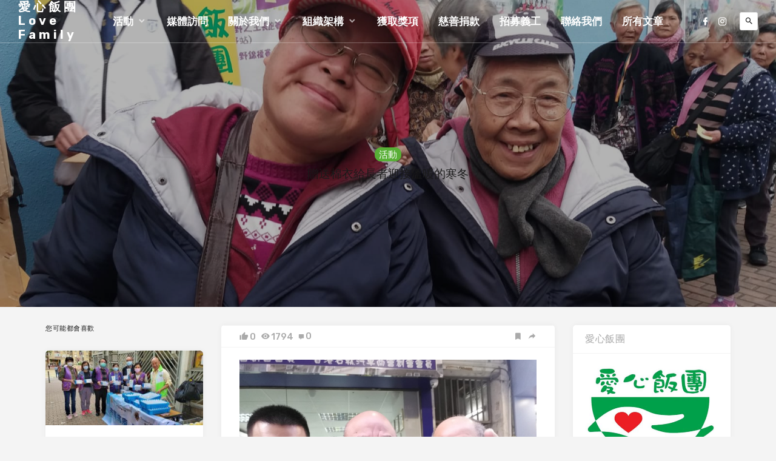

--- FILE ---
content_type: text/html; charset=UTF-8
request_url: https://lovefamilycharity.net/2018/01/04/%E8%B4%88%E9%80%81%E6%A3%89%E8%A1%A3%E7%B5%A6%E9%95%B7%E8%80%85%E8%BF%8E%E6%8E%A5%E6%BA%AB%E6%9A%96%E7%9A%84%E5%AF%92%E5%86%AC-2/
body_size: 11511
content:

<!doctype html>
<html lang="zh-HK">
<head>
	<meta charset="UTF-8">
	<meta name="viewport" content="width=device-width, initial-scale=1">
	<link rel="profile" href="http://gmpg.org/xfn/11">

	<title>贈送棉衣給長者迎接溫暖的寒冬 &#8211; 愛心飯團 Love Family</title>
<meta name='robots' content='max-image-preview:large' />
	<style>img:is([sizes="auto" i], [sizes^="auto," i]) { contain-intrinsic-size: 3000px 1500px }</style>
	<link rel='dns-prefetch' href='//fonts.googleapis.com' />
<link rel="alternate" type="application/rss+xml" title="訂閱《愛心飯團 Love Family》&raquo; 資訊提供" href="https://lovefamilycharity.net/feed/" />
<link rel="alternate" type="application/rss+xml" title="訂閱《愛心飯團 Love Family》&raquo; 留言的資訊提供" href="https://lovefamilycharity.net/comments/feed/" />
<script type="text/javascript">
/* <![CDATA[ */
window._wpemojiSettings = {"baseUrl":"https:\/\/s.w.org\/images\/core\/emoji\/15.0.3\/72x72\/","ext":".png","svgUrl":"https:\/\/s.w.org\/images\/core\/emoji\/15.0.3\/svg\/","svgExt":".svg","source":{"concatemoji":"https:\/\/lovefamilycharity.net\/wp-includes\/js\/wp-emoji-release.min.js?ver=6.7.4"}};
/*! This file is auto-generated */
!function(i,n){var o,s,e;function c(e){try{var t={supportTests:e,timestamp:(new Date).valueOf()};sessionStorage.setItem(o,JSON.stringify(t))}catch(e){}}function p(e,t,n){e.clearRect(0,0,e.canvas.width,e.canvas.height),e.fillText(t,0,0);var t=new Uint32Array(e.getImageData(0,0,e.canvas.width,e.canvas.height).data),r=(e.clearRect(0,0,e.canvas.width,e.canvas.height),e.fillText(n,0,0),new Uint32Array(e.getImageData(0,0,e.canvas.width,e.canvas.height).data));return t.every(function(e,t){return e===r[t]})}function u(e,t,n){switch(t){case"flag":return n(e,"\ud83c\udff3\ufe0f\u200d\u26a7\ufe0f","\ud83c\udff3\ufe0f\u200b\u26a7\ufe0f")?!1:!n(e,"\ud83c\uddfa\ud83c\uddf3","\ud83c\uddfa\u200b\ud83c\uddf3")&&!n(e,"\ud83c\udff4\udb40\udc67\udb40\udc62\udb40\udc65\udb40\udc6e\udb40\udc67\udb40\udc7f","\ud83c\udff4\u200b\udb40\udc67\u200b\udb40\udc62\u200b\udb40\udc65\u200b\udb40\udc6e\u200b\udb40\udc67\u200b\udb40\udc7f");case"emoji":return!n(e,"\ud83d\udc26\u200d\u2b1b","\ud83d\udc26\u200b\u2b1b")}return!1}function f(e,t,n){var r="undefined"!=typeof WorkerGlobalScope&&self instanceof WorkerGlobalScope?new OffscreenCanvas(300,150):i.createElement("canvas"),a=r.getContext("2d",{willReadFrequently:!0}),o=(a.textBaseline="top",a.font="600 32px Arial",{});return e.forEach(function(e){o[e]=t(a,e,n)}),o}function t(e){var t=i.createElement("script");t.src=e,t.defer=!0,i.head.appendChild(t)}"undefined"!=typeof Promise&&(o="wpEmojiSettingsSupports",s=["flag","emoji"],n.supports={everything:!0,everythingExceptFlag:!0},e=new Promise(function(e){i.addEventListener("DOMContentLoaded",e,{once:!0})}),new Promise(function(t){var n=function(){try{var e=JSON.parse(sessionStorage.getItem(o));if("object"==typeof e&&"number"==typeof e.timestamp&&(new Date).valueOf()<e.timestamp+604800&&"object"==typeof e.supportTests)return e.supportTests}catch(e){}return null}();if(!n){if("undefined"!=typeof Worker&&"undefined"!=typeof OffscreenCanvas&&"undefined"!=typeof URL&&URL.createObjectURL&&"undefined"!=typeof Blob)try{var e="postMessage("+f.toString()+"("+[JSON.stringify(s),u.toString(),p.toString()].join(",")+"));",r=new Blob([e],{type:"text/javascript"}),a=new Worker(URL.createObjectURL(r),{name:"wpTestEmojiSupports"});return void(a.onmessage=function(e){c(n=e.data),a.terminate(),t(n)})}catch(e){}c(n=f(s,u,p))}t(n)}).then(function(e){for(var t in e)n.supports[t]=e[t],n.supports.everything=n.supports.everything&&n.supports[t],"flag"!==t&&(n.supports.everythingExceptFlag=n.supports.everythingExceptFlag&&n.supports[t]);n.supports.everythingExceptFlag=n.supports.everythingExceptFlag&&!n.supports.flag,n.DOMReady=!1,n.readyCallback=function(){n.DOMReady=!0}}).then(function(){return e}).then(function(){var e;n.supports.everything||(n.readyCallback(),(e=n.source||{}).concatemoji?t(e.concatemoji):e.wpemoji&&e.twemoji&&(t(e.twemoji),t(e.wpemoji)))}))}((window,document),window._wpemojiSettings);
/* ]]> */
</script>
<style id='wp-emoji-styles-inline-css' type='text/css'>

	img.wp-smiley, img.emoji {
		display: inline !important;
		border: none !important;
		box-shadow: none !important;
		height: 1em !important;
		width: 1em !important;
		margin: 0 0.07em !important;
		vertical-align: -0.1em !important;
		background: none !important;
		padding: 0 !important;
	}
</style>
<link rel='stylesheet' id='wp-block-library-css' href='https://lovefamilycharity.net/wp-includes/css/dist/block-library/style.min.css?ver=6.7.4' type='text/css' media='all' />
<style id='classic-theme-styles-inline-css' type='text/css'>
/*! This file is auto-generated */
.wp-block-button__link{color:#fff;background-color:#32373c;border-radius:9999px;box-shadow:none;text-decoration:none;padding:calc(.667em + 2px) calc(1.333em + 2px);font-size:1.125em}.wp-block-file__button{background:#32373c;color:#fff;text-decoration:none}
</style>
<style id='global-styles-inline-css' type='text/css'>
:root{--wp--preset--aspect-ratio--square: 1;--wp--preset--aspect-ratio--4-3: 4/3;--wp--preset--aspect-ratio--3-4: 3/4;--wp--preset--aspect-ratio--3-2: 3/2;--wp--preset--aspect-ratio--2-3: 2/3;--wp--preset--aspect-ratio--16-9: 16/9;--wp--preset--aspect-ratio--9-16: 9/16;--wp--preset--color--black: #000000;--wp--preset--color--cyan-bluish-gray: #abb8c3;--wp--preset--color--white: #ffffff;--wp--preset--color--pale-pink: #f78da7;--wp--preset--color--vivid-red: #cf2e2e;--wp--preset--color--luminous-vivid-orange: #ff6900;--wp--preset--color--luminous-vivid-amber: #fcb900;--wp--preset--color--light-green-cyan: #7bdcb5;--wp--preset--color--vivid-green-cyan: #00d084;--wp--preset--color--pale-cyan-blue: #8ed1fc;--wp--preset--color--vivid-cyan-blue: #0693e3;--wp--preset--color--vivid-purple: #9b51e0;--wp--preset--gradient--vivid-cyan-blue-to-vivid-purple: linear-gradient(135deg,rgba(6,147,227,1) 0%,rgb(155,81,224) 100%);--wp--preset--gradient--light-green-cyan-to-vivid-green-cyan: linear-gradient(135deg,rgb(122,220,180) 0%,rgb(0,208,130) 100%);--wp--preset--gradient--luminous-vivid-amber-to-luminous-vivid-orange: linear-gradient(135deg,rgba(252,185,0,1) 0%,rgba(255,105,0,1) 100%);--wp--preset--gradient--luminous-vivid-orange-to-vivid-red: linear-gradient(135deg,rgba(255,105,0,1) 0%,rgb(207,46,46) 100%);--wp--preset--gradient--very-light-gray-to-cyan-bluish-gray: linear-gradient(135deg,rgb(238,238,238) 0%,rgb(169,184,195) 100%);--wp--preset--gradient--cool-to-warm-spectrum: linear-gradient(135deg,rgb(74,234,220) 0%,rgb(151,120,209) 20%,rgb(207,42,186) 40%,rgb(238,44,130) 60%,rgb(251,105,98) 80%,rgb(254,248,76) 100%);--wp--preset--gradient--blush-light-purple: linear-gradient(135deg,rgb(255,206,236) 0%,rgb(152,150,240) 100%);--wp--preset--gradient--blush-bordeaux: linear-gradient(135deg,rgb(254,205,165) 0%,rgb(254,45,45) 50%,rgb(107,0,62) 100%);--wp--preset--gradient--luminous-dusk: linear-gradient(135deg,rgb(255,203,112) 0%,rgb(199,81,192) 50%,rgb(65,88,208) 100%);--wp--preset--gradient--pale-ocean: linear-gradient(135deg,rgb(255,245,203) 0%,rgb(182,227,212) 50%,rgb(51,167,181) 100%);--wp--preset--gradient--electric-grass: linear-gradient(135deg,rgb(202,248,128) 0%,rgb(113,206,126) 100%);--wp--preset--gradient--midnight: linear-gradient(135deg,rgb(2,3,129) 0%,rgb(40,116,252) 100%);--wp--preset--font-size--small: 13px;--wp--preset--font-size--medium: 20px;--wp--preset--font-size--large: 36px;--wp--preset--font-size--x-large: 42px;--wp--preset--spacing--20: 0.44rem;--wp--preset--spacing--30: 0.67rem;--wp--preset--spacing--40: 1rem;--wp--preset--spacing--50: 1.5rem;--wp--preset--spacing--60: 2.25rem;--wp--preset--spacing--70: 3.38rem;--wp--preset--spacing--80: 5.06rem;--wp--preset--shadow--natural: 6px 6px 9px rgba(0, 0, 0, 0.2);--wp--preset--shadow--deep: 12px 12px 50px rgba(0, 0, 0, 0.4);--wp--preset--shadow--sharp: 6px 6px 0px rgba(0, 0, 0, 0.2);--wp--preset--shadow--outlined: 6px 6px 0px -3px rgba(255, 255, 255, 1), 6px 6px rgba(0, 0, 0, 1);--wp--preset--shadow--crisp: 6px 6px 0px rgba(0, 0, 0, 1);}:where(.is-layout-flex){gap: 0.5em;}:where(.is-layout-grid){gap: 0.5em;}body .is-layout-flex{display: flex;}.is-layout-flex{flex-wrap: wrap;align-items: center;}.is-layout-flex > :is(*, div){margin: 0;}body .is-layout-grid{display: grid;}.is-layout-grid > :is(*, div){margin: 0;}:where(.wp-block-columns.is-layout-flex){gap: 2em;}:where(.wp-block-columns.is-layout-grid){gap: 2em;}:where(.wp-block-post-template.is-layout-flex){gap: 1.25em;}:where(.wp-block-post-template.is-layout-grid){gap: 1.25em;}.has-black-color{color: var(--wp--preset--color--black) !important;}.has-cyan-bluish-gray-color{color: var(--wp--preset--color--cyan-bluish-gray) !important;}.has-white-color{color: var(--wp--preset--color--white) !important;}.has-pale-pink-color{color: var(--wp--preset--color--pale-pink) !important;}.has-vivid-red-color{color: var(--wp--preset--color--vivid-red) !important;}.has-luminous-vivid-orange-color{color: var(--wp--preset--color--luminous-vivid-orange) !important;}.has-luminous-vivid-amber-color{color: var(--wp--preset--color--luminous-vivid-amber) !important;}.has-light-green-cyan-color{color: var(--wp--preset--color--light-green-cyan) !important;}.has-vivid-green-cyan-color{color: var(--wp--preset--color--vivid-green-cyan) !important;}.has-pale-cyan-blue-color{color: var(--wp--preset--color--pale-cyan-blue) !important;}.has-vivid-cyan-blue-color{color: var(--wp--preset--color--vivid-cyan-blue) !important;}.has-vivid-purple-color{color: var(--wp--preset--color--vivid-purple) !important;}.has-black-background-color{background-color: var(--wp--preset--color--black) !important;}.has-cyan-bluish-gray-background-color{background-color: var(--wp--preset--color--cyan-bluish-gray) !important;}.has-white-background-color{background-color: var(--wp--preset--color--white) !important;}.has-pale-pink-background-color{background-color: var(--wp--preset--color--pale-pink) !important;}.has-vivid-red-background-color{background-color: var(--wp--preset--color--vivid-red) !important;}.has-luminous-vivid-orange-background-color{background-color: var(--wp--preset--color--luminous-vivid-orange) !important;}.has-luminous-vivid-amber-background-color{background-color: var(--wp--preset--color--luminous-vivid-amber) !important;}.has-light-green-cyan-background-color{background-color: var(--wp--preset--color--light-green-cyan) !important;}.has-vivid-green-cyan-background-color{background-color: var(--wp--preset--color--vivid-green-cyan) !important;}.has-pale-cyan-blue-background-color{background-color: var(--wp--preset--color--pale-cyan-blue) !important;}.has-vivid-cyan-blue-background-color{background-color: var(--wp--preset--color--vivid-cyan-blue) !important;}.has-vivid-purple-background-color{background-color: var(--wp--preset--color--vivid-purple) !important;}.has-black-border-color{border-color: var(--wp--preset--color--black) !important;}.has-cyan-bluish-gray-border-color{border-color: var(--wp--preset--color--cyan-bluish-gray) !important;}.has-white-border-color{border-color: var(--wp--preset--color--white) !important;}.has-pale-pink-border-color{border-color: var(--wp--preset--color--pale-pink) !important;}.has-vivid-red-border-color{border-color: var(--wp--preset--color--vivid-red) !important;}.has-luminous-vivid-orange-border-color{border-color: var(--wp--preset--color--luminous-vivid-orange) !important;}.has-luminous-vivid-amber-border-color{border-color: var(--wp--preset--color--luminous-vivid-amber) !important;}.has-light-green-cyan-border-color{border-color: var(--wp--preset--color--light-green-cyan) !important;}.has-vivid-green-cyan-border-color{border-color: var(--wp--preset--color--vivid-green-cyan) !important;}.has-pale-cyan-blue-border-color{border-color: var(--wp--preset--color--pale-cyan-blue) !important;}.has-vivid-cyan-blue-border-color{border-color: var(--wp--preset--color--vivid-cyan-blue) !important;}.has-vivid-purple-border-color{border-color: var(--wp--preset--color--vivid-purple) !important;}.has-vivid-cyan-blue-to-vivid-purple-gradient-background{background: var(--wp--preset--gradient--vivid-cyan-blue-to-vivid-purple) !important;}.has-light-green-cyan-to-vivid-green-cyan-gradient-background{background: var(--wp--preset--gradient--light-green-cyan-to-vivid-green-cyan) !important;}.has-luminous-vivid-amber-to-luminous-vivid-orange-gradient-background{background: var(--wp--preset--gradient--luminous-vivid-amber-to-luminous-vivid-orange) !important;}.has-luminous-vivid-orange-to-vivid-red-gradient-background{background: var(--wp--preset--gradient--luminous-vivid-orange-to-vivid-red) !important;}.has-very-light-gray-to-cyan-bluish-gray-gradient-background{background: var(--wp--preset--gradient--very-light-gray-to-cyan-bluish-gray) !important;}.has-cool-to-warm-spectrum-gradient-background{background: var(--wp--preset--gradient--cool-to-warm-spectrum) !important;}.has-blush-light-purple-gradient-background{background: var(--wp--preset--gradient--blush-light-purple) !important;}.has-blush-bordeaux-gradient-background{background: var(--wp--preset--gradient--blush-bordeaux) !important;}.has-luminous-dusk-gradient-background{background: var(--wp--preset--gradient--luminous-dusk) !important;}.has-pale-ocean-gradient-background{background: var(--wp--preset--gradient--pale-ocean) !important;}.has-electric-grass-gradient-background{background: var(--wp--preset--gradient--electric-grass) !important;}.has-midnight-gradient-background{background: var(--wp--preset--gradient--midnight) !important;}.has-small-font-size{font-size: var(--wp--preset--font-size--small) !important;}.has-medium-font-size{font-size: var(--wp--preset--font-size--medium) !important;}.has-large-font-size{font-size: var(--wp--preset--font-size--large) !important;}.has-x-large-font-size{font-size: var(--wp--preset--font-size--x-large) !important;}
:where(.wp-block-post-template.is-layout-flex){gap: 1.25em;}:where(.wp-block-post-template.is-layout-grid){gap: 1.25em;}
:where(.wp-block-columns.is-layout-flex){gap: 2em;}:where(.wp-block-columns.is-layout-grid){gap: 2em;}
:root :where(.wp-block-pullquote){font-size: 1.5em;line-height: 1.6;}
</style>
<link rel='stylesheet' id='contact-form-7-css' href='https://lovefamilycharity.net/wp-content/plugins/contact-form-7/includes/css/styles.css?ver=6.1.4' type='text/css' media='all' />
<link rel='stylesheet' id='linx-style-css' href='https://lovefamilycharity.net/wp-content/themes/linx/style.css?ver=1.3' type='text/css' media='all' />
<link rel='stylesheet' id='child-style-css' href='https://lovefamilycharity.net/wp-content/themes/linx-child/style.css?ver=1.3' type='text/css' media='all' />
<link rel='stylesheet' id='linx-fonts-css' href='//fonts.googleapis.com/css?family=Rubik%3A400%2C500%2C700%26subset%3Dlatin%2Clatin-ext&#038;ver=1.3' type='text/css' media='all' />
<script type="text/javascript" src="https://lovefamilycharity.net/wp-includes/js/jquery/jquery.min.js?ver=3.7.1" id="jquery-core-js"></script>
<script type="text/javascript" src="https://lovefamilycharity.net/wp-includes/js/jquery/jquery-migrate.min.js?ver=3.4.1" id="jquery-migrate-js"></script>
<link rel="https://api.w.org/" href="https://lovefamilycharity.net/wp-json/" /><link rel="alternate" title="JSON" type="application/json" href="https://lovefamilycharity.net/wp-json/wp/v2/posts/452" /><link rel="EditURI" type="application/rsd+xml" title="RSD" href="https://lovefamilycharity.net/xmlrpc.php?rsd" />
<meta name="generator" content="WordPress 6.7.4" />
<link rel="canonical" href="https://lovefamilycharity.net/2018/01/04/%e8%b4%88%e9%80%81%e6%a3%89%e8%a1%a3%e7%b5%a6%e9%95%b7%e8%80%85%e8%bf%8e%e6%8e%a5%e6%ba%ab%e6%9a%96%e7%9a%84%e5%af%92%e5%86%ac-2/" />
<link rel='shortlink' href='https://lovefamilycharity.net/?p=452' />
<link rel="alternate" title="oEmbed (JSON)" type="application/json+oembed" href="https://lovefamilycharity.net/wp-json/oembed/1.0/embed?url=https%3A%2F%2Flovefamilycharity.net%2F2018%2F01%2F04%2F%25e8%25b4%2588%25e9%2580%2581%25e6%25a3%2589%25e8%25a1%25a3%25e7%25b5%25a6%25e9%2595%25b7%25e8%2580%2585%25e8%25bf%258e%25e6%258e%25a5%25e6%25ba%25ab%25e6%259a%2596%25e7%259a%2584%25e5%25af%2592%25e5%2586%25ac-2%2F" />
<link rel="alternate" title="oEmbed (XML)" type="text/xml+oembed" href="https://lovefamilycharity.net/wp-json/oembed/1.0/embed?url=https%3A%2F%2Flovefamilycharity.net%2F2018%2F01%2F04%2F%25e8%25b4%2588%25e9%2580%2581%25e6%25a3%2589%25e8%25a1%25a3%25e7%25b5%25a6%25e9%2595%25b7%25e8%2580%2585%25e8%25bf%258e%25e6%258e%25a5%25e6%25ba%25ab%25e6%259a%2596%25e7%259a%2584%25e5%25af%2592%25e5%2586%25ac-2%2F&#038;format=xml" />
    <meta property="og:title" content="贈送棉衣給長者迎接溫暖的寒冬">
    <meta property="og:site_name" content="愛心飯團 Love Family">
    <meta property="og:url" content="https://lovefamilycharity.net/2018/01/04/%e8%b4%88%e9%80%81%e6%a3%89%e8%a1%a3%e7%b5%a6%e9%95%b7%e8%80%85%e8%bf%8e%e6%8e%a5%e6%ba%ab%e6%9a%96%e7%9a%84%e5%af%92%e5%86%ac-2/">

        <meta property="og:description" content="  長者們今年可以過一個暖笠笠的冬天">

          <meta property="og:image" content="https://lovefamilycharity.net/wp-content/uploads/2018/11/IMG-20181129-WA0022.jpg">
    <meta name="generator" content="Elementor 3.34.2; features: e_font_icon_svg, additional_custom_breakpoints; settings: css_print_method-external, google_font-enabled, font_display-swap">
			<style>
				.e-con.e-parent:nth-of-type(n+4):not(.e-lazyloaded):not(.e-no-lazyload),
				.e-con.e-parent:nth-of-type(n+4):not(.e-lazyloaded):not(.e-no-lazyload) * {
					background-image: none !important;
				}
				@media screen and (max-height: 1024px) {
					.e-con.e-parent:nth-of-type(n+3):not(.e-lazyloaded):not(.e-no-lazyload),
					.e-con.e-parent:nth-of-type(n+3):not(.e-lazyloaded):not(.e-no-lazyload) * {
						background-image: none !important;
					}
				}
				@media screen and (max-height: 640px) {
					.e-con.e-parent:nth-of-type(n+2):not(.e-lazyloaded):not(.e-no-lazyload),
					.e-con.e-parent:nth-of-type(n+2):not(.e-lazyloaded):not(.e-no-lazyload) * {
						background-image: none !important;
					}
				}
			</style>
			<link rel="icon" href="https://lovefamilycharity.net/wp-content/uploads/2024/06/cropped-lovefamilyicon-32x32.png" sizes="32x32" />
<link rel="icon" href="https://lovefamilycharity.net/wp-content/uploads/2024/06/cropped-lovefamilyicon-192x192.png" sizes="192x192" />
<link rel="apple-touch-icon" href="https://lovefamilycharity.net/wp-content/uploads/2024/06/cropped-lovefamilyicon-180x180.png" />
<meta name="msapplication-TileImage" content="https://lovefamilycharity.net/wp-content/uploads/2024/06/cropped-lovefamilyicon-270x270.png" />
		<style type="text/css" id="wp-custom-css">
			.hero {
	z-index: -9999 !important;
}

.navbar .nav-list > .menu-item > a  {
	font-size: 17px !important;
}
.slicknav_menu .menu-item > a {
  font-size: 15px !important;
}
.widget-area .widget-title, .bio, .widget_linx_category_widget .category-name, .customize-unpreviewable, .infinite-scroll-button, .site-info {
	font-size: 16px !important;
}
.entry-title {
	font-size: 19px !important; line-height: 25px !important;
}
.entry-content {
 font-size: 17px !important;
}
.hero-content .button, input .wpcf7-submit {
	font-size: 14px !important;
}
.hero-subheading {
	font-size: 22px !important;
}
.widget_custom_html {
	padding: 5px !important ; }
.entry-header .entry-category a {
	font-size: 15px !important; padding-top: 5px !important;
}
.author-info .author-name {
  font-size: 15px;
  margin-bottom: 5px;
}
.entry-action {
	font-size: 15px !important;
}
@media (max-width: 767px) {
  	.hero-subheading { font-size: 16px; line-height: 30px; }
}		</style>
		<style id="kirki-inline-styles"></style></head>

<body class="post-template-default single single-post postid-452 single-format-standard navbar-sticky_transparent navbar-full with-hero hero-wide hero-image with-masonry layout-two sidebar-right pagination-infinite_button elementor-default elementor-kit-3132">
<div class="site">
	<header class="site-header">
		
<div class="navbar">
  <div class="branding-within">
    
      <a class="logo text" href="https://lovefamilycharity.net/">愛心飯團 Love Family</a>
  
    </div>

  <nav class="main-menu hidden-xs hidden-sm hidden-md">
    <ul id="menu-primary-menu" class="nav-list u-plain-list"><li id="menu-item-45" class="menu-item menu-item-type-taxonomy menu-item-object-category current-post-ancestor current-menu-parent current-post-parent menu-item-has-children menu-item-45"><a href="https://lovefamilycharity.net/category/event/">活動</a>
<ul class="sub-menu">
	<li id="menu-item-509" class="menu-item menu-item-type-post_type menu-item-object-page menu-item-509"><a href="https://lovefamilycharity.net/2016-2/">2016</a></li>
	<li id="menu-item-493" class="menu-item menu-item-type-post_type menu-item-object-page menu-item-493"><a href="https://lovefamilycharity.net/2017%e6%89%80%e6%9c%89%e6%b4%bb%e5%8b%95/">2017</a></li>
	<li id="menu-item-490" class="menu-item menu-item-type-post_type menu-item-object-page menu-item-490"><a href="https://lovefamilycharity.net/2018%e6%89%80%e6%9c%89%e6%b4%bb%e5%8b%95/">2018</a></li>
	<li id="menu-item-608" class="menu-item menu-item-type-post_type menu-item-object-page menu-item-608"><a href="https://lovefamilycharity.net/2019%e6%89%80%e6%9c%89%e6%b4%bb%e5%8b%95/">2019</a></li>
	<li id="menu-item-867" class="menu-item menu-item-type-post_type menu-item-object-page menu-item-867"><a href="https://lovefamilycharity.net/2020%e6%89%80%e6%9c%89%e6%b4%bb%e5%8b%95/">2020</a></li>
	<li id="menu-item-868" class="menu-item menu-item-type-post_type menu-item-object-page menu-item-868"><a href="https://lovefamilycharity.net/2021%e6%89%80%e6%9c%89%e6%b4%bb%e5%8b%95/">2021</a></li>
	<li id="menu-item-3127" class="menu-item menu-item-type-post_type menu-item-object-page menu-item-3127"><a href="https://lovefamilycharity.net/2022%e6%89%80%e6%9c%89%e6%b4%bb%e5%8b%95/">2022</a></li>
	<li id="menu-item-3131" class="menu-item menu-item-type-post_type menu-item-object-page menu-item-3131"><a href="https://lovefamilycharity.net/2023%e6%89%80%e6%9c%89%e6%b4%bb%e5%8b%95/">2023</a></li>
	<li id="menu-item-3130" class="menu-item menu-item-type-post_type menu-item-object-page menu-item-3130"><a href="https://lovefamilycharity.net/2024%e6%89%80%e6%9c%89%e6%b4%bb%e5%8b%95/">2024</a></li>
	<li id="menu-item-3634" class="menu-item menu-item-type-post_type menu-item-object-page menu-item-3634"><a href="https://lovefamilycharity.net/666-2/">2025</a></li>
</ul>
</li>
<li id="menu-item-126" class="menu-item menu-item-type-taxonomy menu-item-object-category menu-item-126"><a href="https://lovefamilycharity.net/category/https-hk-appledaily-com-breaking-20201108-j7pz3tz7abgvhgvbjlc2qpxdxe/">媒體訪問</a></li>
<li id="menu-item-35" class="menu-item menu-item-type-custom menu-item-object-custom menu-item-has-children menu-item-35"><a href="#">關於我們</a>
<ul class="sub-menu">
	<li id="menu-item-24" class="menu-item menu-item-type-post_type menu-item-object-page menu-item-24"><a href="https://lovefamilycharity.net/about-us/">關於「愛心飯團」</a></li>
</ul>
</li>
<li id="menu-item-816" class="menu-item menu-item-type-custom menu-item-object-custom menu-item-has-children menu-item-816"><a href="#">組織架構</a>
<ul class="sub-menu">
	<li id="menu-item-31" class="menu-item menu-item-type-post_type menu-item-object-page menu-item-31"><a href="https://lovefamilycharity.net/%e7%ac%ac%e4%b8%80%e5%b1%86/">第一屆</a></li>
	<li id="menu-item-815" class="menu-item menu-item-type-post_type menu-item-object-page menu-item-815"><a href="https://lovefamilycharity.net/%e7%ac%ac%e4%ba%8c%e5%b1%86/">第二屆</a></li>
	<li id="menu-item-3636" class="menu-item menu-item-type-post_type menu-item-object-page menu-item-3636"><a href="https://lovefamilycharity.net/%e7%ac%ac%e4%b8%89%e5%b1%86/">第三屆</a></li>
	<li id="menu-item-3643" class="menu-item menu-item-type-post_type menu-item-object-page menu-item-3643"><a href="https://lovefamilycharity.net/%e7%ac%ac%e5%9b%9b%e5%b1%86/">第四屆</a></li>
	<li id="menu-item-3642" class="menu-item menu-item-type-post_type menu-item-object-page menu-item-3642"><a href="https://lovefamilycharity.net/%e7%ac%ac%e4%ba%94%e5%b1%86/">第五屆</a></li>
</ul>
</li>
<li id="menu-item-87" class="menu-item menu-item-type-post_type menu-item-object-page menu-item-87"><a href="https://lovefamilycharity.net/%e7%8d%b2%e5%8f%96%e7%8d%8e%e9%a0%85/">獲取獎項</a></li>
<li id="menu-item-43" class="menu-item menu-item-type-post_type menu-item-object-page menu-item-43"><a href="https://lovefamilycharity.net/%e6%85%88%e5%96%84%e6%8d%90%e6%ac%be/">慈善捐款</a></li>
<li id="menu-item-44" class="menu-item menu-item-type-post_type menu-item-object-page menu-item-44"><a href="https://lovefamilycharity.net/%e6%8b%9b%e5%8b%9f%e7%be%a9%e5%b7%a5/">招募義工</a></li>
<li id="menu-item-42" class="menu-item menu-item-type-post_type menu-item-object-page menu-item-42"><a href="https://lovefamilycharity.net/%e8%81%af%e7%b5%a1%e6%88%91%e5%80%91/">聯絡我們</a></li>
<li id="menu-item-12" class="menu-item menu-item-type-post_type menu-item-object-page menu-item-12"><a href="https://lovefamilycharity.net/all-articles/">所有文章</a></li>
</ul>  </nav>

      <div class="main-search">
      <form method="get" class="search-form inline" action="https://lovefamilycharity.net/">
  <input type="search" class="search-field inline-field" placeholder="請輸入關鍵字⋯" autocomplete="off" value="" name="s" required="true">
  <button type="submit" class="search-submit"><i class="mdi mdi-magnify"></i></button>
</form>
      <div class="search-close navbar-button"><i class="mdi mdi-close"></i></div>
    </div>
  
  <div class="col-hamburger hidden-lg hidden-xl">
    <div class="hamburger"></div>
          <div class="search-open navbar-button">
        <i class="mdi mdi-magnify"></i>
      </div>
      </div>

  <div class="col-social hidden-xs hidden-sm hidden-md">
    <div>
      
<div class="social-links">
  
          <a href="https://www.facebook.com/lovefamilycharity/" title="Facebook" target="_blank" rel="noopener noreferrer">
        <i class="mdi mdi-facebook"></i>
      </a>
    
  
    
  
          <a href="https://www.instagram.com/charity.lovefamily/" title="Instagram" target="_blank" rel="noopener noreferrer">
        <i class="mdi mdi-instagram"></i>
      </a>
    
  
    
  
    
  
    
  
    
  
    
  
    
  
    
  
    
  
    
  
    
  
    
  
    
  
    
  </div>
              <div class="search-open navbar-button">
          <i class="mdi mdi-magnify"></i>
        </div>
          </div>
  </div>
</div>

	</header>

	<!-- <div class="branding-underneath">
		
      <a class="logo text" href="https://lovefamilycharity.net/">愛心飯團 Love Family</a>
  
  	</div> -->

	<div class="off-canvas">
		<div class="mobile-menu"></div>
		<div class="close"><i class="mdi mdi-close"></i></div>
	</div>

	
<div class="hero lazyload visible" data-bg="https://lovefamilycharity.net/wp-content/uploads/2018/11/IMG-20181129-WA0022.jpg">
      <div class="hero-content">
      
  <header class="entry-header">
          <div class="entry-category">
                  <a style="background-color: #58af36;" href="https://lovefamilycharity.net/category/event/" rel="category">活動</a>
              </div>
    
    <h1 class="entry-title">贈送棉衣給長者迎接溫暖的寒冬</h1>
    <div class="entry-meta">
          </div>
  </header>
    </div>
    
  
  </div>

	<div class="site-content container">

<div class="row">
	<div class="col-lg-6">
		<div class="content-area">
			<main class="site-main">
				<article id="post-452" class="post-452 post type-post status-publish format-standard has-post-thumbnail hentry category-event">
  
    <div class="entry-action">
      <div>
        <a class="like" data-id="452" href="#"><i class="mdi mdi-thumb-up"></i><span class="count">0</span></a>
        <a class="view" href="https://lovefamilycharity.net/2018/01/04/%e8%b4%88%e9%80%81%e6%a3%89%e8%a1%a3%e7%b5%a6%e9%95%b7%e8%80%85%e8%bf%8e%e6%8e%a5%e6%ba%ab%e6%9a%96%e7%9a%84%e5%af%92%e5%86%ac-2/"><i class="mdi mdi-eye"></i><span class="count">1794</span></a>
        <a class="comment" href="https://lovefamilycharity.net/2018/01/04/%e8%b4%88%e9%80%81%e6%a3%89%e8%a1%a3%e7%b5%a6%e9%95%b7%e8%80%85%e8%bf%8e%e6%8e%a5%e6%ba%ab%e6%9a%96%e7%9a%84%e5%af%92%e5%86%ac-2/#comments"><i class="mdi mdi-comment"></i><span class="count">0</span></a>
      </div>
      <div>
        <a class="bookmark" href="#" data-url="https://getpocket.com/edit?url=https%3A%2F%2Flovefamilycharity.net%2F2018%2F01%2F04%2F%25e8%25b4%2588%25e9%2580%2581%25e6%25a3%2589%25e8%25a1%25a3%25e7%25b5%25a6%25e9%2595%25b7%25e8%2580%2585%25e8%25bf%258e%25e6%258e%25a5%25e6%25ba%25ab%25e6%259a%2596%25e7%259a%2584%25e5%25af%2592%25e5%2586%25ac-2%2F">
          <i class="mdi mdi-bookmark"></i>
          <span>稍後再閱讀</span>
        </a>
        <a class="share" href="#" data-url="https://lovefamilycharity.net/2018/01/04/%e8%b4%88%e9%80%81%e6%a3%89%e8%a1%a3%e7%b5%a6%e9%95%b7%e8%80%85%e8%bf%8e%e6%8e%a5%e6%ba%ab%e6%9a%96%e7%9a%84%e5%af%92%e5%86%ac-2/" data-title="贈送棉衣給長者迎接溫暖的寒冬" data-thumbnail="https://lovefamilycharity.net/wp-content/uploads/2018/11/IMG-20181129-WA0022-150x150.jpg" data-image="https://lovefamilycharity.net/wp-content/uploads/2018/11/IMG-20181129-WA0022-1130x848.jpg">
          <i class="mdi mdi-share"></i>
          <span>分享</span>
        </a>
      </div>
    </div>   
  
  <div class="entry-wrapper">
    <div class="entry-content u-clearfix">
      <p><img fetchpriority="high" class="alignnone size-full wp-image-454 lazyload" data-src="https://lovefamilycharity.net/wp-content/uploads/2018/11/IMG-20181129-WA0023.jpg" alt="" width="1600" height="1200" srcset="https://lovefamilycharity.net/wp-content/uploads/2018/11/IMG-20181129-WA0023.jpg 1600w, https://lovefamilycharity.net/wp-content/uploads/2018/11/IMG-20181129-WA0023-300x225.jpg 300w, https://lovefamilycharity.net/wp-content/uploads/2018/11/IMG-20181129-WA0023-768x576.jpg 768w, https://lovefamilycharity.net/wp-content/uploads/2018/11/IMG-20181129-WA0023-1024x768.jpg 1024w, https://lovefamilycharity.net/wp-content/uploads/2018/11/IMG-20181129-WA0023-420x315.jpg 420w, https://lovefamilycharity.net/wp-content/uploads/2018/11/IMG-20181129-WA0023-840x630.jpg 840w, https://lovefamilycharity.net/wp-content/uploads/2018/11/IMG-20181129-WA0023-1130x848.jpg 1130w" sizes="(max-width: 1600px) 100vw, 1600px" /> <img class="alignnone size-full wp-image-455 lazyload" data-src="https://lovefamilycharity.net/wp-content/uploads/2018/11/IMG-20181129-WA0028.jpg" alt="" width="1014" height="1451" srcset="https://lovefamilycharity.net/wp-content/uploads/2018/11/IMG-20181129-WA0028.jpg 1014w, https://lovefamilycharity.net/wp-content/uploads/2018/11/IMG-20181129-WA0028-210x300.jpg 210w, https://lovefamilycharity.net/wp-content/uploads/2018/11/IMG-20181129-WA0028-768x1099.jpg 768w, https://lovefamilycharity.net/wp-content/uploads/2018/11/IMG-20181129-WA0028-716x1024.jpg 716w, https://lovefamilycharity.net/wp-content/uploads/2018/11/IMG-20181129-WA0028-420x601.jpg 420w, https://lovefamilycharity.net/wp-content/uploads/2018/11/IMG-20181129-WA0028-840x1202.jpg 840w" sizes="(max-width: 1014px) 100vw, 1014px" /> <img class="alignnone size-full wp-image-457 lazyload" data-src="https://lovefamilycharity.net/wp-content/uploads/2018/11/IMG-20181129-WA0036.jpg" alt="" width="1200" height="1600" srcset="https://lovefamilycharity.net/wp-content/uploads/2018/11/IMG-20181129-WA0036.jpg 1200w, https://lovefamilycharity.net/wp-content/uploads/2018/11/IMG-20181129-WA0036-225x300.jpg 225w, https://lovefamilycharity.net/wp-content/uploads/2018/11/IMG-20181129-WA0036-768x1024.jpg 768w, https://lovefamilycharity.net/wp-content/uploads/2018/11/IMG-20181129-WA0036-420x560.jpg 420w, https://lovefamilycharity.net/wp-content/uploads/2018/11/IMG-20181129-WA0036-840x1120.jpg 840w, https://lovefamilycharity.net/wp-content/uploads/2018/11/IMG-20181129-WA0036-1130x1507.jpg 1130w" sizes="(max-width: 1200px) 100vw, 1200px" />長者們今年<span style="display: inline !important; float: none; background-color: transparent; color: #333333; cursor: text; font-family: Georgia,'Times New Roman','Bitstream Charter',Times,serif; font-size: 16px; font-style: normal; font-variant: normal; font-weight: 400; letter-spacing: normal; orphans: 2; text-align: left; text-decoration: none; text-indent: 0px; text-transform: none; -webkit-text-stroke-width: 0px; white-space: normal; word-spacing: 0px;">可以過一個暖笠笠的</span>冬天</p>
    </div>
      
    
    <div class="entry-share">
      <a class="facebook" href="https://www.facebook.com/sharer/sharer.php?u=https%3A%2F%2Flovefamilycharity.net%2F2018%2F01%2F04%2F%25e8%25b4%2588%25e9%2580%2581%25e6%25a3%2589%25e8%25a1%25a3%25e7%25b5%25a6%25e9%2595%25b7%25e8%2580%2585%25e8%25bf%258e%25e6%258e%25a5%25e6%25ba%25ab%25e6%259a%2596%25e7%259a%2584%25e5%25af%2592%25e5%2586%25ac-2%2F" target="_blank"><i class="mdi mdi-facebook"></i></a>
      <a class="twitter" href="https://twitter.com/intent/tweet?text=%E8%B4%88%E9%80%81%E6%A3%89%E8%A1%A3%E7%B5%A6%E9%95%B7%E8%80%85%E8%BF%8E%E6%8E%A5%E6%BA%AB%E6%9A%96%E7%9A%84%E5%AF%92%E5%86%AC&#038;url=https%3A%2F%2Flovefamilycharity.net%2F2018%2F01%2F04%2F%25e8%25b4%2588%25e9%2580%2581%25e6%25a3%2589%25e8%25a1%25a3%25e7%25b5%25a6%25e9%2595%25b7%25e8%2580%2585%25e8%25bf%258e%25e6%258e%25a5%25e6%25ba%25ab%25e6%259a%2596%25e7%259a%2584%25e5%25af%2592%25e5%2586%25ac-2%2F" target="_blank"><i class="mdi mdi-twitter"></i></a>
      <a class="pinterest" href="https://pinterest.com/pin/create/button/?url=https%3A%2F%2Flovefamilycharity.net%2F2018%2F01%2F04%2F%25e8%25b4%2588%25e9%2580%2581%25e6%25a3%2589%25e8%25a1%25a3%25e7%25b5%25a6%25e9%2595%25b7%25e8%2580%2585%25e8%25bf%258e%25e6%258e%25a5%25e6%25ba%25ab%25e6%259a%2596%25e7%259a%2584%25e5%25af%2592%25e5%2586%25ac-2%2F&#038;media=https%3A%2F%2Flovefamilycharity.net%2Fwp-content%2Fuploads%2F2018%2F11%2FIMG-20181129-WA0022-1130x848.jpg&description=%E8%B4%88%E9%80%81%E6%A3%89%E8%A1%A3%E7%B5%A6%E9%95%B7%E8%80%85%E8%BF%8E%E6%8E%A5%E6%BA%AB%E6%9A%96%E7%9A%84%E5%AF%92%E5%86%AC" target="_blank"><i class="mdi mdi-pinterest"></i></a>
      <a class="email" href="mailto:?subject=贈送棉衣給長者迎接溫暖的寒冬&#038;body=https%3A%2F%2Flovefamilycharity.net%2F2018%2F01%2F04%2F%25e8%25b4%2588%25e9%2580%2581%25e6%25a3%2589%25e8%25a1%25a3%25e7%25b5%25a6%25e9%2595%25b7%25e8%2580%2585%25e8%25bf%258e%25e6%258e%25a5%25e6%25ba%25ab%25e6%259a%2596%25e7%259a%2584%25e5%25af%2592%25e5%2586%25ac-2%2F"><i class="mdi mdi-email"></i></a>
      <a class="whatsapp" href="whatsapp://send?text=https%3A%2F%2Flovefamilycharity.net%2F2018%2F01%2F04%2F%25e8%25b4%2588%25e9%2580%2581%25e6%25a3%2589%25e8%25a1%25a3%25e7%25b5%25a6%25e9%2595%25b7%25e8%2580%2585%25e8%25bf%258e%25e6%258e%25a5%25e6%25ba%25ab%25e6%259a%2596%25e7%259a%2584%25e5%25af%2592%25e5%2586%25ac-2%2F"><i class="mdi mdi-whatsapp"></i></a>
    </div>   </div>
</article>


  <div class="entry-navigation">
          <div class="nav previous">
                  <img class="lazyload" data-srcset="https://lovefamilycharity.net/wp-content/uploads/2017/11/20171106-001-420x315.jpg 420w, https://lovefamilycharity.net/wp-content/uploads/2017/11/20171106-001-300x225.jpg 300w, https://lovefamilycharity.net/wp-content/uploads/2017/11/20171106-001-768x576.jpg 768w, https://lovefamilycharity.net/wp-content/uploads/2017/11/20171106-001-1024x768.jpg 1024w, https://lovefamilycharity.net/wp-content/uploads/2017/11/20171106-001-840x630.jpg 840w, https://lovefamilycharity.net/wp-content/uploads/2017/11/20171106-001-1130x848.jpg 1130w, https://lovefamilycharity.net/wp-content/uploads/2017/11/20171106-001.jpg 1440w" sizes="(min-width: 1200px) 275px, (min-width: 992px) 225px, (min-width: 768px) 345px, 400px">
                <span>上一篇文章</span>
        <h4 class="entry-title">2017慈善晚宴</h4>
        <a class="u-permalink" href="https://lovefamilycharity.net/2017/11/06/2017%e6%85%88%e5%96%84%e6%99%9a%e5%ae%b4/"></a>
      </div>
              <div class="nav next">
                  <img class="lazyload" data-srcset="https://lovefamilycharity.net/wp-content/uploads/2018/11/IMG-20181129-WA0013-420x315.jpg 420w, https://lovefamilycharity.net/wp-content/uploads/2018/11/IMG-20181129-WA0013-300x225.jpg 300w, https://lovefamilycharity.net/wp-content/uploads/2018/11/IMG-20181129-WA0013-768x576.jpg 768w, https://lovefamilycharity.net/wp-content/uploads/2018/11/IMG-20181129-WA0013-1024x768.jpg 1024w, https://lovefamilycharity.net/wp-content/uploads/2018/11/IMG-20181129-WA0013-840x630.jpg 840w, https://lovefamilycharity.net/wp-content/uploads/2018/11/IMG-20181129-WA0013-1130x848.jpg 1130w, https://lovefamilycharity.net/wp-content/uploads/2018/11/IMG-20181129-WA0013.jpg 1280w" sizes="(min-width: 1200px) 275px, (min-width: 992px) 225px, (min-width: 768px) 345px, 400px">
                <span>下一篇文章</span>
        <h4 class="entry-title">探訪綜援家庭, 體恤他們的生活狀況</h4>
        <a class="u-permalink" href="https://lovefamilycharity.net/2018/03/02/%e6%8e%a2%e8%a8%aa%e7%b6%9c%e6%8f%b4%e5%ae%b6%e5%ba%ad-%e9%ab%94%e6%81%a4%e4%bb%96%e5%80%91%e7%9a%84%e7%94%9f%e6%b4%bb%e7%8b%80%e6%b3%81/"></a>
      </div>
      </div>
			</main>
		</div>
	</div>

			<div class="col-lg-3 order-lg-first">
			  <div class="related-posts">
    <h3>您可能都會喜歡</h3>
          <article class="post">
        
          <div class="entry-media with-placeholder" style="padding-bottom: 47.380952380952%;">
                      <a href="https://lovefamilycharity.net/2020/12/30/%e4%b9%9d%e9%be%8d%e5%b7%a5%e6%a5%ad%e5%ad%b8%e6%a0%a1%e6%a0%a1%e9%95%b7%e8%88%87%e6%95%99%e5%b8%ab%e5%80%91%e4%b8%80%e8%b5%b7%e6%8a%97%e7%96%ab/">
              <img class="lazyload" data-srcset="https://lovefamilycharity.net/wp-content/uploads/2020/12/87980787_3510658019009155_4768539289229197312_o-420x199.jpg 420w, https://lovefamilycharity.net/wp-content/uploads/2020/12/87980787_3510658019009155_4768539289229197312_o-300x142.jpg 300w, https://lovefamilycharity.net/wp-content/uploads/2020/12/87980787_3510658019009155_4768539289229197312_o-768x364.jpg 768w, https://lovefamilycharity.net/wp-content/uploads/2020/12/87980787_3510658019009155_4768539289229197312_o-1024x485.jpg 1024w, https://lovefamilycharity.net/wp-content/uploads/2020/12/87980787_3510658019009155_4768539289229197312_o-840x398.jpg 840w, https://lovefamilycharity.net/wp-content/uploads/2020/12/87980787_3510658019009155_4768539289229197312_o-1130x535.jpg 1130w, https://lovefamilycharity.net/wp-content/uploads/2020/12/87980787_3510658019009155_4768539289229197312_o.jpg 1352w" sizes="(min-width: 1200px) 260px, (min-width: 992px) 210px, 400px">
            </a>
                            </div>
              <div class="entry-wrapper">
          
  <header class="entry-header">
          <div class="entry-category">
                  <a style="background-color: #58af36;" href="https://lovefamilycharity.net/category/event/" rel="category">活動</a>
              </div>
    
    <h4 class="entry-title"><a href="https://lovefamilycharity.net/2020/12/30/%e4%b9%9d%e9%be%8d%e5%b7%a5%e6%a5%ad%e5%ad%b8%e6%a0%a1%e6%a0%a1%e9%95%b7%e8%88%87%e6%95%99%e5%b8%ab%e5%80%91%e4%b8%80%e8%b5%b7%e6%8a%97%e7%96%ab/" rel="bookmark">九龍工業學校校長與教師們一起抗疫</a></h4>
    <div class="entry-meta">
          </div>
  </header>
          <div class="entry-excerpt">
            <p>(1) 愛心飯團 Love Family &#8211; 帖子 | Fa&#8230;</p>
          </div>
        </div>
      </article>
          <article class="post">
                <div class="entry-wrapper">
          
  <header class="entry-header">
          <div class="entry-category">
                  <a style="background-color: #58af36;" href="https://lovefamilycharity.net/category/event/" rel="category">活動</a>
              </div>
    
    <h4 class="entry-title"><a href="https://lovefamilycharity.net/2024/08/15/20240812%e6%b4%bb%e5%8b%95%e5%9b%9e%e9%a1%a7%e5%a4%aa%e5%ad%90%e6%b4%be%e9%a3%af%e8%8a%b1%e7%b5%ae/" rel="bookmark">20240812活動回顧~太子派飯花絮~</a></h4>
    <div class="entry-meta">
          </div>
  </header>
          <div class="entry-excerpt">
            <p>放暑假除咗去旅行仲有咩可以做？家長可以帶埋小朋友一齊行善，幫助有需要嘅人&#8230;</p>
          </div>
        </div>
      </article>
          <article class="post">
        
          <div class="entry-media with-placeholder" style="padding-bottom: 139.04761904762%;">
                      <a href="https://lovefamilycharity.net/2021/01/19/%e6%84%9f%e8%ac%9d%e9%a6%99%e6%b8%af%e5%85%ad%e7%a5%96%e7%a6%aa%e6%96%87%e5%8c%96%e5%ad%b8%e6%9c%83%e7%9a%84%e6%85%b7%e6%85%a8%e6%8d%90%e6%ac%be/">
              <img class="lazyload" data-srcset="https://lovefamilycharity.net/wp-content/uploads/2021/01/69068684_2945988678809428_4221338736069181440_n-420x584.jpg 420w, https://lovefamilycharity.net/wp-content/uploads/2021/01/69068684_2945988678809428_4221338736069181440_n-216x300.jpg 216w, https://lovefamilycharity.net/wp-content/uploads/2021/01/69068684_2945988678809428_4221338736069181440_n.jpg 665w" sizes="(min-width: 1200px) 260px, (min-width: 992px) 210px, 400px">
            </a>
                            </div>
              <div class="entry-wrapper">
          
  <header class="entry-header">
          <div class="entry-category">
                  <a style="background-color: #58af36;" href="https://lovefamilycharity.net/category/event/" rel="category">活動</a>
              </div>
    
    <h4 class="entry-title"><a href="https://lovefamilycharity.net/2021/01/19/%e6%84%9f%e8%ac%9d%e9%a6%99%e6%b8%af%e5%85%ad%e7%a5%96%e7%a6%aa%e6%96%87%e5%8c%96%e5%ad%b8%e6%9c%83%e7%9a%84%e6%85%b7%e6%85%a8%e6%8d%90%e6%ac%be/" rel="bookmark">感謝香港六祖禪文化學會的慷慨捐款</a></h4>
    <div class="entry-meta">
          </div>
  </header>
          <div class="entry-excerpt">
            <p>感謝香港六祖禪文化學會的慷慨捐款，同時多謝義工們集資自費捐贈平安油，再加&#8230;</p>
          </div>
        </div>
      </article>
      </div>

		</div>
	
			<div class="col-lg-3 hidden-xs hidden-sm hidden-md">
			
<aside class="widget-area">
	<section id="linx_about_widget-2" class="widget widget_linx_about_widget"><h5 class="widget-title">愛心飯團</h5>
		<img class="profile-image lazyload" data-src="http://lovefamilycharity.net/wp-content/uploads/2018/08/lovefamilylogo.png">
		
					<div class="bio">
				貫徹實行幫助社區有需要人事，結合身邊朋友力量，用關愛感動大家。			</div>
		
		</section><section id="media_image-2" class="widget widget_media_image"><a href="http://lovefamilycharity.net"><img width="300" height="300" src="https://lovefamilycharity.net/wp-content/uploads/2018/08/qr-code-300x300.png" class="image wp-image-315  attachment-medium size-medium" alt="" style="max-width: 100%; height: auto;" decoding="async" srcset="https://lovefamilycharity.net/wp-content/uploads/2018/08/qr-code-300x300.png 300w, https://lovefamilycharity.net/wp-content/uploads/2018/08/qr-code-150x150.png 150w, https://lovefamilycharity.net/wp-content/uploads/2018/08/qr-code-768x768.png 768w, https://lovefamilycharity.net/wp-content/uploads/2018/08/qr-code-1024x1024.png 1024w, https://lovefamilycharity.net/wp-content/uploads/2018/08/qr-code-420x420.png 420w, https://lovefamilycharity.net/wp-content/uploads/2018/08/qr-code-840x840.png 840w, https://lovefamilycharity.net/wp-content/uploads/2018/08/qr-code-1130x1130.png 1130w" sizes="(max-width: 300px) 100vw, 300px" /></a></section><section id="custom_html-2" class="widget_text widget widget_custom_html"><div class="textwidget custom-html-widget"><iframe src="https://www.facebook.com/plugins/video.php?href=https%3A%2F%2Fwww.facebook.com%2Flovefamilycharity%2Fvideos%2F1180284388713208%2F&show_text=0&width=560" width="220" height="124" style="border:none;overflow:hidden" scrolling="no" frameborder="0" allowtransparency="true" allowfullscreen="true"></iframe></div></section><section id="linx_category_widget-2" class="widget widget_linx_category_widget"><h5 class="widget-title">分類</h5>
    <ul>

    
      <li class="category-item">
        <a href="https://lovefamilycharity.net/category/https-hk-appledaily-com-breaking-20201108-j7pz3tz7abgvhgvbjlc2qpxdxe/" title="View all posts in 媒體訪問">
          <span class="category-name">媒體訪問</span>
          <span class="category-count">14</span>
        </a>
      </li>

    
      <li class="category-item">
        <a href="https://lovefamilycharity.net/category/vedio/" title="View all posts in 影片">
          <span class="category-name">影片</span>
          <span class="category-count">5</span>
        </a>
      </li>

    
      <li class="category-item">
        <a href="https://lovefamilycharity.net/category/impression/" title="View all posts in 感想">
          <span class="category-name">感想</span>
          <span class="category-count">4</span>
        </a>
      </li>

    
      <li class="category-item">
        <a href="https://lovefamilycharity.net/category/event/" title="View all posts in 活動">
          <span class="category-name">活動</span>
          <span class="category-count">287</span>
        </a>
      </li>

    
    </ul>

    </section><section id="linx_facebook_widget-2" class="small-padding widget widget_linx_facebook_widget">
		<div id="fb-root"></div>
		<script>(function(d, s, id) {
		  var js, fjs = d.getElementsByTagName(s)[0];
		  if (d.getElementById(id)) return;
		  js = d.createElement(s); js.id = id;
		  js.src = "//connect.facebook.net/en_US/sdk.js#xfbml=1&version=v2.4";
		  fjs.parentNode.insertBefore(js, fjs);
		}(document, 'script', 'facebook-jssdk'));</script>

		<div class="fb-page" data-href="https://www.facebook.com/lovefamilycharity/" data-width="340" data-height="500" data-hide-cover="0" data-show-facepile="0" data-show-posts="0"></div>

    </section><section id="null-instagram-feed-3" class="widget null-instagram-feed"><h5 class="widget-title">Instagram</h5>Instagram did not return a 200.<p class="clear"><a href="//instagram.com/charity.lovefamily/" rel="me" target="_self" class="">追蹤我</a></p></section></aside>
		</div>
	</div>

	</div>

	
<div class="social-bar">
  
          <a href="https://www.facebook.com/lovefamilycharity/" target="_blank">
        <i class="mdi mdi-facebook"></i>
        <span class="hidden-xs hidden-sm">Facebook</span>
      </a>
    
  
    
  
          <a href="https://www.instagram.com/charity.lovefamily/" target="_blank">
        <i class="mdi mdi-instagram"></i>
        <span class="hidden-xs hidden-sm">Instagram</span>
      </a>
    
  
    
  
    
  
    
  
    
  
    
  
    
  
    
  
    
  
    
  
    
  
    
  
    
  
    
  </div>
			<footer class="site-footer">
			  <div class="site-info">
    © Love Family Charity. All rights reserved.  </div>
		</footer>
	</div>

<div class="dimmer"></div>
<div class="modal">
  <div class="modal-thumbnail">
    <img class="lazyload" data-src="">
  </div>
  <h6 class="modal-title"></h6>
  <div class="modal-share">
    <a class="facebook" href="#" target="_blank"><i class="mdi mdi-facebook"></i></a>
    <a class="twitter" href="#" target="_blank"><i class="mdi mdi-twitter"></i></a>
    <a class="pinterest" href="#" target="_blank"><i class="mdi mdi-pinterest"></i></a>
    <a class="email" href="#"><i class="mdi mdi-email"></i></a>
    <a class="whatsapp" href="#"><i class="mdi mdi-whatsapp"></i></a>
  </div>
  <form class="modal-form inline">
    <input class="modal-permalink inline-field" type="text" value="">
    <button data-clipboard-text="" type="submit"><i class="mdi mdi-content-copy"></i></button>
  </form>
</div>			<script>
				const lazyloadRunObserver = () => {
					const lazyloadBackgrounds = document.querySelectorAll( `.e-con.e-parent:not(.e-lazyloaded)` );
					const lazyloadBackgroundObserver = new IntersectionObserver( ( entries ) => {
						entries.forEach( ( entry ) => {
							if ( entry.isIntersecting ) {
								let lazyloadBackground = entry.target;
								if( lazyloadBackground ) {
									lazyloadBackground.classList.add( 'e-lazyloaded' );
								}
								lazyloadBackgroundObserver.unobserve( entry.target );
							}
						});
					}, { rootMargin: '200px 0px 200px 0px' } );
					lazyloadBackgrounds.forEach( ( lazyloadBackground ) => {
						lazyloadBackgroundObserver.observe( lazyloadBackground );
					} );
				};
				const events = [
					'DOMContentLoaded',
					'elementor/lazyload/observe',
				];
				events.forEach( ( event ) => {
					document.addEventListener( event, lazyloadRunObserver );
				} );
			</script>
			<script type="text/javascript" src="https://lovefamilycharity.net/wp-includes/js/dist/hooks.min.js?ver=4d63a3d491d11ffd8ac6" id="wp-hooks-js"></script>
<script type="text/javascript" src="https://lovefamilycharity.net/wp-includes/js/dist/i18n.min.js?ver=5e580eb46a90c2b997e6" id="wp-i18n-js"></script>
<script type="text/javascript" id="wp-i18n-js-after">
/* <![CDATA[ */
wp.i18n.setLocaleData( { 'text direction\u0004ltr': [ 'ltr' ] } );
/* ]]> */
</script>
<script type="text/javascript" src="https://lovefamilycharity.net/wp-content/plugins/contact-form-7/includes/swv/js/index.js?ver=6.1.4" id="swv-js"></script>
<script type="text/javascript" id="contact-form-7-js-before">
/* <![CDATA[ */
var wpcf7 = {
    "api": {
        "root": "https:\/\/lovefamilycharity.net\/wp-json\/",
        "namespace": "contact-form-7\/v1"
    }
};
/* ]]> */
</script>
<script type="text/javascript" src="https://lovefamilycharity.net/wp-content/plugins/contact-form-7/includes/js/index.js?ver=6.1.4" id="contact-form-7-js"></script>
<script type="text/javascript" src="https://lovefamilycharity.net/wp-includes/js/imagesloaded.min.js?ver=5.0.0" id="imagesloaded-js"></script>
<script type="text/javascript" src="https://lovefamilycharity.net/wp-includes/js/masonry.min.js?ver=4.2.2" id="masonry-js"></script>
<script type="text/javascript" id="linx-script-js-extra">
/* <![CDATA[ */
var linxParams = {"home_url":"https:\/\/lovefamilycharity.net","admin_url":"https:\/\/lovefamilycharity.net\/wp-admin\/admin-ajax.php","logo_regular":"","logo_contrary":"","like_nonce":"d77f652c2d","unlike_nonce":"f4f1f9c6da","like_title":"Click to like this post.","unlike_title":"You have already liked this post. Click again to unlike it.","infinite_load":"\u66f4\u591a","infinite_loading":"\u8f09\u5165\u4e2d\u22ef"};
/* ]]> */
</script>
<script type="text/javascript" src="https://lovefamilycharity.net/wp-content/themes/linx/js/linx.min.js?ver=1.3" id="linx-script-js"></script>

</body>
</html>


--- FILE ---
content_type: text/css
request_url: https://lovefamilycharity.net/wp-content/themes/linx/style.css?ver=1.3
body_size: 32101
content:
/*
Theme Name: Love Family Charity
Theme URI: http://zevil.net
Author: Zevil Web Design
Author URI: http://zevil.net
Description: Love Family Charity Theme
Version: 1.2
Text Domain: linx
Tags: two-columns, custom-colors, custom-header, custom-menu, featured-images, post-formats, sticky-post, theme-options, translation-ready
License: Zevil Web Design Licence
License URI: http://zevil.net
*/
/*! normalize.css v7.0.0 | MIT License | github.com/necolas/normalize.css */
/* Document
   ========================================================================== */
/**
 * 1. Correct the line height in all browsers.
 * 2. Prevent adjustments of font size after orientation changes in
 *    IE on Windows Phone and in iOS.
 */
html {
  line-height: 1.15;
  /* 1 */
  -ms-text-size-adjust: 100%;
  /* 2 */
  -webkit-text-size-adjust: 100%;
  /* 2 */
}
/* Sections
   ========================================================================== */
/**
 * Remove the margin in all browsers (opinionated).
 */
body {
  margin: 0;
}
/**
 * Add the correct display in IE 9-.
 */
article,
aside,
footer,
header,
nav,
section {
  display: block;
}
/**
 * Correct the font size and margin on `h1` elements within `section` and
 * `article` contexts in Chrome, Firefox, and Safari.
 */
h1 {
  font-size: 2em;
  margin: 0.67em 0;
}
/* Grouping content
   ========================================================================== */
/**
 * Add the correct display in IE 9-.
 * 1. Add the correct display in IE.
 */
figcaption,
figure,
main {
  /* 1 */
  display: block;
}
/**
 * Add the correct margin in IE 8.
 */
figure {
  margin: 1em 40px;
}
/**
 * 1. Add the correct box sizing in Firefox.
 * 2. Show the overflow in Edge and IE.
 */
hr {
  box-sizing: content-box;
  /* 1 */
  height: 0;
  /* 1 */
  overflow: visible;
  /* 2 */
}
/**
 * 1. Correct the inheritance and scaling of font size in all browsers.
 * 2. Correct the odd `em` font sizing in all browsers.
 */
pre {
  font-family: monospace, monospace;
  /* 1 */
  font-size: 1em;
  /* 2 */
}
/* Text-level semantics
   ========================================================================== */
/**
 * 1. Remove the gray background on active links in IE 10.
 * 2. Remove gaps in links underline in iOS 8+ and Safari 8+.
 */
a {
  background-color: transparent;
  /* 1 */
  -webkit-text-decoration-skip: objects;
  /* 2 */
}
/**
 * 1. Remove the bottom border in Chrome 57- and Firefox 39-.
 * 2. Add the correct text decoration in Chrome, Edge, IE, Opera, and Safari.
 */
abbr[title] {
  border-bottom: none;
  /* 1 */
  text-decoration: underline;
  /* 2 */
  -webkit-text-decoration: underline dotted;
  text-decoration: underline dotted;
  /* 2 */
}
/**
 * Prevent the duplicate application of `bolder` by the next rule in Safari 6.
 */
b,
strong {
  font-weight: inherit;
}
/**
 * Add the correct font weight in Chrome, Edge, and Safari.
 */
b,
strong {
  font-weight: bolder;
}
/**
 * 1. Correct the inheritance and scaling of font size in all browsers.
 * 2. Correct the odd `em` font sizing in all browsers.
 */
code,
kbd,
samp {
  font-family: monospace, monospace;
  /* 1 */
  font-size: 1em;
  /* 2 */
}
/**
 * Add the correct font style in Android 4.3-.
 */
dfn {
  font-style: italic;
}
/**
 * Add the correct background and color in IE 9-.
 */
mark {
  background-color: #ff0;
  color: #000;
}
/**
 * Add the correct font size in all browsers.
 */
small {
  font-size: 80%;
}
/**
 * Prevent `sub` and `sup` elements from affecting the line height in
 * all browsers.
 */
sub,
sup {
  font-size: 75%;
  line-height: 0;
  position: relative;
  vertical-align: baseline;
}
sub {
  bottom: -0.25em;
}
sup {
  top: -0.5em;
}
/* Embedded content
   ========================================================================== */
/**
 * Add the correct display in IE 9-.
 */
audio,
video {
  display: inline-block;
}
/**
 * Add the correct display in iOS 4-7.
 */
audio:not([controls]) {
  display: none;
  height: 0;
}
/**
 * Remove the border on images inside links in IE 10-.
 */
img {
  border-style: none;
}
/**
 * Hide the overflow in IE.
 */
svg:not(:root) {
  overflow: hidden;
}
/* Forms
   ========================================================================== */
/**
 * 1. Change the font styles in all browsers (opinionated).
 * 2. Remove the margin in Firefox and Safari.
 */
button,
input,
optgroup,
select,
textarea {
  font-family: sans-serif;
  /* 1 */
  font-size: 100%;
  /* 1 */
  line-height: 1.15;
  /* 1 */
  margin: 0;
  /* 2 */
}
/**
 * Show the overflow in IE.
 * 1. Show the overflow in Edge.
 */
button,
input {
  /* 1 */
  overflow: visible;
}
/**
 * Remove the inheritance of text transform in Edge, Firefox, and IE.
 * 1. Remove the inheritance of text transform in Firefox.
 */
button,
select {
  /* 1 */
  text-transform: none;
}
/**
 * 1. Prevent a WebKit bug where (2) destroys native `audio` and `video`
 *    controls in Android 4.
 * 2. Correct the inability to style clickable types in iOS and Safari.
 */
button,
html [type="button"],
[type="reset"],
[type="submit"] {
  -webkit-appearance: button;
  /* 2 */
}
/**
 * Remove the inner border and padding in Firefox.
 */
button::-moz-focus-inner,
[type="button"]::-moz-focus-inner,
[type="reset"]::-moz-focus-inner,
[type="submit"]::-moz-focus-inner {
  border-style: none;
  padding: 0;
}
/**
 * Restore the focus styles unset by the previous rule.
 */
button:-moz-focusring,
[type="button"]:-moz-focusring,
[type="reset"]:-moz-focusring,
[type="submit"]:-moz-focusring {
  outline: 1px dotted ButtonText;
}
/**
 * Correct the padding in Firefox.
 */
fieldset {
  padding: 0.35em 0.75em 0.625em;
}
/**
 * 1. Correct the text wrapping in Edge and IE.
 * 2. Correct the color inheritance from `fieldset` elements in IE.
 * 3. Remove the padding so developers are not caught out when they zero out
 *    `fieldset` elements in all browsers.
 */
legend {
  box-sizing: border-box;
  /* 1 */
  color: inherit;
  /* 2 */
  display: table;
  /* 1 */
  max-width: 100%;
  /* 1 */
  padding: 0;
  /* 3 */
  white-space: normal;
  /* 1 */
}
/**
 * 1. Add the correct display in IE 9-.
 * 2. Add the correct vertical alignment in Chrome, Firefox, and Opera.
 */
progress {
  display: inline-block;
  /* 1 */
  vertical-align: baseline;
  /* 2 */
}
/**
 * Remove the default vertical scrollbar in IE.
 */
textarea {
  overflow: auto;
}
/**
 * 1. Add the correct box sizing in IE 10-.
 * 2. Remove the padding in IE 10-.
 */
[type="checkbox"],
[type="radio"] {
  box-sizing: border-box;
  /* 1 */
  padding: 0;
  /* 2 */
}
/**
 * Correct the cursor style of increment and decrement buttons in Chrome.
 */
[type="number"]::-webkit-inner-spin-button,
[type="number"]::-webkit-outer-spin-button {
  height: auto;
}
/**
 * 1. Correct the odd appearance in Chrome and Safari.
 * 2. Correct the outline style in Safari.
 */
[type="search"] {
  -webkit-appearance: textfield;
  /* 1 */
  outline-offset: -2px;
  /* 2 */
}
/**
 * Remove the inner padding and cancel buttons in Chrome and Safari on macOS.
 */
[type="search"]::-webkit-search-cancel-button,
[type="search"]::-webkit-search-decoration {
  -webkit-appearance: none;
}
/**
 * 1. Correct the inability to style clickable types in iOS and Safari.
 * 2. Change font properties to `inherit` in Safari.
 */
::-webkit-file-upload-button {
  -webkit-appearance: button;
  /* 1 */
  font: inherit;
  /* 2 */
}
/* Interactive
   ========================================================================== */
/*
 * Add the correct display in IE 9-.
 * 1. Add the correct display in Edge, IE, and Firefox.
 */
details,
menu {
  display: block;
}
/*
 * Add the correct display in all browsers.
 */
summary {
  display: list-item;
}
/* Scripting
   ========================================================================== */
/**
 * Add the correct display in IE 9-.
 */
canvas {
  display: inline-block;
}
/**
 * Add the correct display in IE.
 */
template {
  display: none;
}
/* Hidden
   ========================================================================== */
/**
 * Add the correct display in IE 10-.
 */
[hidden] {
  display: none;
}
.container {
  margin-left: auto;
  margin-right: auto;
  padding-left: 30px;
  padding-right: 30px;
  width: 100%;
}
@media (max-width: 767px) {
  .container {
    max-width: 460px;
  }
}
@media (min-width: 768px) {
  .container {
    max-width: 720px;
    padding-left: 15px;
    padding-right: 15px;
  }
}
@media (min-width: 992px) {
  .container {
    max-width: 960px;
  }
}
@media (min-width: 1200px) {
  .container {
    max-width: 1160px;
  }
}
.container-fluid {
  margin-left: auto;
  margin-right: auto;
  padding-left: 15px;
  padding-right: 15px;
  width: 100%;
}
.row,
.navbar .menu-item-mega > .sub-menu {
  display: flex;
  flex-wrap: wrap;
  margin-left: -15px;
  margin-right: -15px;
}
.no-gutters {
  margin-left: 0;
  margin-right: 0;
}
.no-gutters > .col,
.no-gutters > [class*="col-"] {
  padding-left: 0;
  padding-right: 0;
}
.col-1,
.col-2,
.col-3,
.col-4,
.col-5,
.col-6,
.col-7,
.col-8,
.col-9,
.col-10,
.col-11,
.col-12,
.col-sm-1,
.col-sm-2,
.col-sm-3,
.col-sm-4,
.col-sm-5,
.col-sm-6,
.col-sm-7,
.col-sm-8,
.col-sm-9,
.col-sm-10,
.col-sm-11,
.col-sm-12,
.col-md-1,
.col-md-2,
.col-md-3,
.col-md-4,
.col-md-5,
.col-md-6,
.col-md-7,
.col-md-8,
.col-md-9,
.col-md-10,
.col-md-11,
.col-md-12,
.col-lg-1,
.col-lg-2,
.col-lg-3,
.col-lg-4,
.col-lg-5,
.col-lg-6,
.col-lg-7,
.col-lg-8,
.col-lg-9,
.col-lg-10,
.col-lg-11,
.col-lg-12,
.col-xl-1,
.col-xl-2,
.col-xl-3,
.col-xl-4,
.col-xl-5,
.col-xl-6,
.col-xl-7,
.col-xl-8,
.col-xl-9,
.col-xl-10,
.col-xl-11,
.col-xl-12,
.navbar .menu-item-mega > .sub-menu > .menu-item,
.navbar .menu-item-mega.mega-col-2 > .sub-menu > .menu-item,
.navbar .menu-item-mega.mega-col-3 > .sub-menu > .menu-item,
.navbar .menu-item-mega.mega-col-6 > .sub-menu > .menu-item {
  min-height: 1px;
  padding-left: 15px;
  padding-right: 15px;
  position: relative;
  width: 100%;
}
.col-1 {
  flex: 0 0 8.333333%;
  max-width: 8.333333%;
}
.col-2 {
  flex: 0 0 16.666667%;
  max-width: 16.666667%;
}
.col-3 {
  flex: 0 0 25%;
  max-width: 25%;
}
.col-4 {
  flex: 0 0 33.333333%;
  max-width: 33.333333%;
}
.col-5 {
  flex: 0 0 41.666667%;
  max-width: 41.666667%;
}
.col-6 {
  flex: 0 0 50%;
  max-width: 50%;
}
.col-7 {
  flex: 0 0 58.333333%;
  max-width: 58.333333%;
}
.col-8 {
  flex: 0 0 66.666667%;
  max-width: 66.666667%;
}
.col-9 {
  flex: 0 0 75%;
  max-width: 75%;
}
.col-10 {
  flex: 0 0 83.333333%;
  max-width: 83.333333%;
}
.col-11 {
  flex: 0 0 91.666667%;
  max-width: 91.666667%;
}
.col-12 {
  flex: 0 0 100%;
  max-width: 100%;
}
@media (min-width: 576px) {
  .col-sm-1 {
    flex: 0 0 8.333333%;
    max-width: 8.333333%;
  }
  .col-sm-2 {
    flex: 0 0 16.666667%;
    max-width: 16.666667%;
  }
  .col-sm-3 {
    flex: 0 0 25%;
    max-width: 25%;
  }
  .col-sm-4 {
    flex: 0 0 33.333333%;
    max-width: 33.333333%;
  }
  .col-sm-5 {
    flex: 0 0 41.666667%;
    max-width: 41.666667%;
  }
  .col-sm-6 {
    flex: 0 0 50%;
    max-width: 50%;
  }
  .col-sm-7 {
    flex: 0 0 58.333333%;
    max-width: 58.333333%;
  }
  .col-sm-8 {
    flex: 0 0 66.666667%;
    max-width: 66.666667%;
  }
  .col-sm-9 {
    flex: 0 0 75%;
    max-width: 75%;
  }
  .col-sm-10 {
    flex: 0 0 83.333333%;
    max-width: 83.333333%;
  }
  .col-sm-11 {
    flex: 0 0 91.666667%;
    max-width: 91.666667%;
  }
  .col-sm-12 {
    flex: 0 0 100%;
    max-width: 100%;
  }
}
@media (min-width: 768px) {
  .col-md-1 {
    flex: 0 0 8.333333%;
    max-width: 8.333333%;
  }
  .col-md-2 {
    flex: 0 0 16.666667%;
    max-width: 16.666667%;
  }
  .col-md-3 {
    flex: 0 0 25%;
    max-width: 25%;
  }
  .col-md-4 {
    flex: 0 0 33.333333%;
    max-width: 33.333333%;
  }
  .col-md-5 {
    flex: 0 0 41.666667%;
    max-width: 41.666667%;
  }
  .col-md-6 {
    flex: 0 0 50%;
    max-width: 50%;
  }
  .col-md-7 {
    flex: 0 0 58.333333%;
    max-width: 58.333333%;
  }
  .col-md-8 {
    flex: 0 0 66.666667%;
    max-width: 66.666667%;
  }
  .col-md-9 {
    flex: 0 0 75%;
    max-width: 75%;
  }
  .col-md-10 {
    flex: 0 0 83.333333%;
    max-width: 83.333333%;
  }
  .col-md-11 {
    flex: 0 0 91.666667%;
    max-width: 91.666667%;
  }
  .col-md-12 {
    flex: 0 0 100%;
    max-width: 100%;
  }
}
@media (min-width: 992px) {
  .col-lg-1 {
    flex: 0 0 8.333333%;
    max-width: 8.333333%;
  }
  .col-lg-2,
  .navbar .menu-item-mega.mega-col-6 > .sub-menu > .menu-item {
    flex: 0 0 16.666667%;
    max-width: 16.666667%;
  }
  .col-lg-3,
  .navbar .menu-item-mega > .sub-menu > .menu-item {
    flex: 0 0 25%;
    max-width: 25%;
  }
  .col-lg-4,
  .navbar .menu-item-mega.mega-col-3 > .sub-menu > .menu-item {
    flex: 0 0 33.333333%;
    max-width: 33.333333%;
  }
  .col-lg-5 {
    flex: 0 0 41.666667%;
    max-width: 41.666667%;
  }
  .col-lg-6,
  .navbar .menu-item-mega.mega-col-2 > .sub-menu > .menu-item {
    flex: 0 0 50%;
    max-width: 50%;
  }
  .col-lg-7 {
    flex: 0 0 58.333333%;
    max-width: 58.333333%;
  }
  .col-lg-8 {
    flex: 0 0 66.666667%;
    max-width: 66.666667%;
  }
  .col-lg-9 {
    flex: 0 0 75%;
    max-width: 75%;
  }
  .col-lg-10 {
    flex: 0 0 83.333333%;
    max-width: 83.333333%;
  }
  .col-lg-11 {
    flex: 0 0 91.666667%;
    max-width: 91.666667%;
  }
  .col-lg-12 {
    flex: 0 0 100%;
    max-width: 100%;
  }
}
@media (min-width: 1200px) {
  .col-xl-1 {
    flex: 0 0 8.333333%;
    max-width: 8.333333%;
  }
  .col-xl-2 {
    flex: 0 0 16.666667%;
    max-width: 16.666667%;
  }
  .col-xl-3 {
    flex: 0 0 25%;
    max-width: 25%;
  }
  .col-xl-4 {
    flex: 0 0 33.333333%;
    max-width: 33.333333%;
  }
  .col-xl-5 {
    flex: 0 0 41.666667%;
    max-width: 41.666667%;
  }
  .col-xl-6 {
    flex: 0 0 50%;
    max-width: 50%;
  }
  .col-xl-7 {
    flex: 0 0 58.333333%;
    max-width: 58.333333%;
  }
  .col-xl-8 {
    flex: 0 0 66.666667%;
    max-width: 66.666667%;
  }
  .col-xl-9 {
    flex: 0 0 75%;
    max-width: 75%;
  }
  .col-xl-10 {
    flex: 0 0 83.333333%;
    max-width: 83.333333%;
  }
  .col-xl-11 {
    flex: 0 0 91.666667%;
    max-width: 91.666667%;
  }
  .col-xl-12 {
    flex: 0 0 100%;
    max-width: 100%;
  }
}
@media (max-width: 575px) {
  .hidden-xs {
    display: none !important;
  }
}
@media (min-width: 576px) and (max-width: 767px) {
  .hidden-sm {
    display: none !important;
  }
}
@media (min-width: 768px) and (max-width: 991px) {
  .hidden-md {
    display: none !important;
  }
}
@media (min-width: 992px) and (max-width: 1199px) {
  .hidden-lg {
    display: none !important;
  }
}
@media (min-width: 1200px) {
  .hidden-xl {
    display: none !important;
  }
}
@media (min-width: 992px) {
  .order-lg-first {
    order: -1;
  }
  .order-lg-last {
    order: 13;
  }
}
html {
  box-sizing: border-box;
  --accent-color: #519f97;
}
*,
*:before,
*:after {
  box-sizing: inherit;
}
body {
  background-color: #f4f4f4;
  color: #777;
  font-family: Rubik, sans-serif;
  font-size: 14px;
  line-height: 20px;
  text-rendering: optimizeLegibility;
  -webkit-font-smoothing: antialiased;
  -moz-osx-font-smoothing: grayscale;
}
a {
  color: #1a1a1a;
  text-decoration: none;
}
a:hover {
  opacity: .8;
}
h1,
h2,
h3,
h4,
h5,
h6 {
  color: #1a1a1a;
  font-weight: 500;
  line-height: 1.1;
  margin: 0 0 15px;
}
p {
  margin: 0 0 15px;
}
img {
  display: block;
  height: auto;
  max-width: 100%;
  vertical-align: middle;
}
blockquote {
  border-left: 4px solid var(--accent-color);
  color: #1a1a1a;
  font-size: 18px;
  font-weight: 500;
  line-height: 28px;
  margin: 30px 0;
  padding: 10px 0 10px 20px;
}
blockquote > *:last-child {
  margin-bottom: 0 !important;
}
blockquote cite {
  display: block;
  margin-top: 5px;
}
hr {
  background-color: #1a1a1a;
  border: 0;
  border-radius: 50%;
  height: 5px;
  margin: 30px auto;
  position: relative;
  width: 5px;
}
hr:before,
hr:after {
  background-color: #1a1a1a;
  border-radius: 50%;
  content: "";
  height: 5px;
  position: absolute;
  width: 5px;
}
hr:before {
  right: 20px;
}
hr:after {
  left: 20px;
}
table {
  border-collapse: collapse;
  font-size: 13px;
  margin: 0 0 15px;
  word-break: normal;
}
th,
td {
  border: 1px solid #f4f4f4;
  padding: 8px 12px;
}
ul,
ol,
dl {
  margin: 30px 0;
  padding-left: 30px;
}
dl {
  padding-left: 0;
}
dt {
  font-weight: 700;
}
dd {
  margin: 0 0 15px 0;
}
iframe,
embed {
  border: 0;
  display: block;
  overflow: hidden;
  width: 100%;
}
figure {
  margin: 0;
}
pre {
  overflow-y: scroll;
}
input[type="text"],
input[type="password"],
input[type="email"],
input[type="search"],
input[type="number"],
input[type="tel"],
textarea {
  -webkit-appearance: none;
  -moz-appearance: none;
  appearance: none;
  background-color: transparent;
  border: 0;
  border-bottom: 1px solid #e6e6e6;
  border-radius: 0;
  color: #1a1a1a;
  display: block;
  font-family: inherit;
  font-size: 14px;
  height: 40px;
  line-height: 38px;
  margin-bottom: 10px;
  padding: 0;
  transition: border-color cubic-bezier(0.4, 0.01, 0.165, 0.99);
  width: 100%;
}
input[type="text"]:focus,
input[type="password"]:focus,
input[type="email"]:focus,
input[type="search"]:focus,
input[type="number"]:focus,
input[type="tel"]:focus,
textarea:focus {
  border-color: #e6e6e6;
  outline: none;
}
textarea {
  height: 100%;
  line-height: inherit;
  padding-bottom: 10px;
  resize: vertical;
}
select {
  -webkit-appearance: none;
  -moz-appearance: none;
  appearance: none;
  background-color: #fff;
  background-image: url([data-uri]);
  background-position: center right;
  background-repeat: no-repeat;
  border: 1px solid #f4f4f4;
  border-radius: 0;
  color: #1a1a1a;
  font-family: inherit;
  font-size: 14px;
  height: 40px;
  line-height: 40px;
  outline: none;
  padding: 0 14px;
  width: 100%;
}
label {
  font-size: 13px;
}
form.inline {
  position: relative;
}
form.inline .inline-field {
  margin-bottom: 0;
  padding-right: 20px;
  text-overflow: ellipsis;
}
form.inline button[type="submit"] {
  background-color: transparent;
  border: 0;
  color: #1a1a1a;
  font-size: 16px;
  height: 30px;
  line-height: 30px;
  margin-top: -15px;
  padding: 0;
  position: absolute;
  right: -10px;
  text-align: center;
  top: 50%;
  width: 30px;
}
.button,
input[type="submit"],
button[type="submit"],
.navigation .nav-previous a,
.navigation .nav-next a {
  background-color: var(--accent-color);
  border: 1px solid var(--accent-color);
  border-radius: 30px;
  color: #fff;
  cursor: pointer;
  display: inline-block;
  font-family: inherit;
  font-size: 11px;
  font-weight: 700;
  letter-spacing: 1px;
  line-height: 1;
  outline: none;
  padding: 13px 26px;
  text-align: center;
  text-transform: uppercase;
}
.button:hover,
input[type="submit"]:hover,
button[type="submit"]:hover,
.navigation .nav-previous a:hover,
.navigation .nav-next a:hover {
  opacity: 1;
}
.button.transparent,
input[type="submit"].transparent,
button[type="submit"].transparent,
.navigation .nav-previous a.transparent,
.navigation .nav-next a.transparent {
  background-color: transparent;
  border: 1px solid rgba(255, 255, 255, 0.3);
}
.social-links > a {
  display: inline-block;
  font-size: 16px;
  vertical-align: middle;
}
.social-links > a + a {
  margin-left: 10px;
}
.u-clearfix:before,
.u-clearfix:after {
  content: " ";
  display: table;
}
.u-clearfix:after {
  clear: both;
}
.u-plain-list {
  list-style-type: none;
  margin: 0;
  padding: 0;
}
.u-permalink {
  bottom: 0;
  left: 0;
  outline: none;
  position: absolute;
  right: 0;
  top: 0;
  z-index: 10;
}
.lazyload:not(.visible),
.lazyloading:not(.visible) {
  opacity: 0;
}
.lazyloaded {
  opacity: 1;
  transition: opacity 1s cubic-bezier(0.4, 0.01, 0.165, 0.99);
}
/* MaterialDesignIcons.com */
@font-face {
  font-family: "Material Design Icons";
  src: url("fonts/materialdesignicons-webfont.eot?v=2.1.19");
  src: url("fonts/materialdesignicons-webfont.eot?#iefix&v=2.1.19") format("embedded-opentype"), url("fonts/materialdesignicons-webfont.woff2?v=2.1.19") format("woff2"), url("fonts/materialdesignicons-webfont.woff?v=2.1.19") format("woff"), url("fonts/materialdesignicons-webfont.ttf?v=2.1.19") format("truetype"), url("fonts/materialdesignicons-webfont.svg?v=2.1.19#materialdesigniconsregular") format("svg");
  font-weight: normal;
  font-style: normal;
}
.mdi:before,
.mdi-set {
  display: inline-block;
  font: normal normal normal 24px/1 "Material Design Icons";
  font-size: inherit;
  text-rendering: auto;
  line-height: inherit;
  -webkit-font-smoothing: antialiased;
  -moz-osx-font-smoothing: grayscale;
}
@font-face {
  font-family: 'flickr';
  src: url('fonts/flickr.eot?76068873');
  src: url('fonts/flickr.eot?76068873#iefix') format('embedded-opentype'), url('fonts/flickr.woff2?76068873') format('woff2'), url('fonts/flickr.woff?76068873') format('woff'), url('fonts/flickr.ttf?76068873') format('truetype'), url('fonts/flickr.svg?76068873#flickr') format('svg');
  font-weight: normal;
  font-style: normal;
}
.mdi-flickr:before {
  content: "\f16e";
  font-family: "flickr";
}
.mdi-access-point:before {
  content: "\F002";
}
.mdi-access-point-network:before {
  content: "\F003";
}
.mdi-account:before {
  content: "\F004";
}
.mdi-account-alert:before {
  content: "\F005";
}
.mdi-account-box:before {
  content: "\F006";
}
.mdi-account-box-outline:before {
  content: "\F007";
}
.mdi-account-card-details:before {
  content: "\F5D2";
}
.mdi-account-check:before {
  content: "\F008";
}
.mdi-account-circle:before {
  content: "\F009";
}
.mdi-account-convert:before {
  content: "\F00A";
}
.mdi-account-edit:before {
  content: "\F6BB";
}
.mdi-account-key:before {
  content: "\F00B";
}
.mdi-account-location:before {
  content: "\F00C";
}
.mdi-account-minus:before {
  content: "\F00D";
}
.mdi-account-multiple:before {
  content: "\F00E";
}
.mdi-account-multiple-minus:before {
  content: "\F5D3";
}
.mdi-account-multiple-outline:before {
  content: "\F00F";
}
.mdi-account-multiple-plus:before {
  content: "\F010";
}
.mdi-account-multiple-plus-outline:before {
  content: "\F7FF";
}
.mdi-account-network:before {
  content: "\F011";
}
.mdi-account-off:before {
  content: "\F012";
}
.mdi-account-outline:before {
  content: "\F013";
}
.mdi-account-plus:before {
  content: "\F014";
}
.mdi-account-plus-outline:before {
  content: "\F800";
}
.mdi-account-remove:before {
  content: "\F015";
}
.mdi-account-search:before {
  content: "\F016";
}
.mdi-account-settings:before {
  content: "\F630";
}
.mdi-account-settings-variant:before {
  content: "\F631";
}
.mdi-account-star:before {
  content: "\F017";
}
.mdi-account-switch:before {
  content: "\F019";
}
.mdi-adjust:before {
  content: "\F01A";
}
.mdi-air-conditioner:before {
  content: "\F01B";
}
.mdi-airballoon:before {
  content: "\F01C";
}
.mdi-airplane:before {
  content: "\F01D";
}
.mdi-airplane-landing:before {
  content: "\F5D4";
}
.mdi-airplane-off:before {
  content: "\F01E";
}
.mdi-airplane-takeoff:before {
  content: "\F5D5";
}
.mdi-airplay:before {
  content: "\F01F";
}
.mdi-alarm:before {
  content: "\F020";
}
.mdi-alarm-bell:before {
  content: "\F78D";
}
.mdi-alarm-check:before {
  content: "\F021";
}
.mdi-alarm-light:before {
  content: "\F78E";
}
.mdi-alarm-multiple:before {
  content: "\F022";
}
.mdi-alarm-off:before {
  content: "\F023";
}
.mdi-alarm-plus:before {
  content: "\F024";
}
.mdi-alarm-snooze:before {
  content: "\F68D";
}
.mdi-album:before {
  content: "\F025";
}
.mdi-alert:before {
  content: "\F026";
}
.mdi-alert-box:before {
  content: "\F027";
}
.mdi-alert-circle:before {
  content: "\F028";
}
.mdi-alert-circle-outline:before {
  content: "\F5D6";
}
.mdi-alert-decagram:before {
  content: "\F6BC";
}
.mdi-alert-octagon:before {
  content: "\F029";
}
.mdi-alert-octagram:before {
  content: "\F766";
}
.mdi-alert-outline:before {
  content: "\F02A";
}
.mdi-all-inclusive:before {
  content: "\F6BD";
}
.mdi-allo:before {
  content: "\F801";
}
.mdi-alpha:before {
  content: "\F02B";
}
.mdi-alphabetical:before {
  content: "\F02C";
}
.mdi-altimeter:before {
  content: "\F5D7";
}
.mdi-amazon:before {
  content: "\F02D";
}
.mdi-amazon-clouddrive:before {
  content: "\F02E";
}
.mdi-ambulance:before {
  content: "\F02F";
}
.mdi-amplifier:before {
  content: "\F030";
}
.mdi-anchor:before {
  content: "\F031";
}
.mdi-android:before {
  content: "\F032";
}
.mdi-android-debug-bridge:before {
  content: "\F033";
}
.mdi-android-head:before {
  content: "\F78F";
}
.mdi-android-studio:before {
  content: "\F034";
}
.mdi-angular:before {
  content: "\F6B1";
}
.mdi-angularjs:before {
  content: "\F6BE";
}
.mdi-animation:before {
  content: "\F5D8";
}
.mdi-apple:before {
  content: "\F035";
}
.mdi-apple-finder:before {
  content: "\F036";
}
.mdi-apple-ios:before {
  content: "\F037";
}
.mdi-apple-keyboard-caps:before {
  content: "\F632";
}
.mdi-apple-keyboard-command:before {
  content: "\F633";
}
.mdi-apple-keyboard-control:before {
  content: "\F634";
}
.mdi-apple-keyboard-option:before {
  content: "\F635";
}
.mdi-apple-keyboard-shift:before {
  content: "\F636";
}
.mdi-apple-mobileme:before {
  content: "\F038";
}
.mdi-apple-safari:before {
  content: "\F039";
}
.mdi-application:before {
  content: "\F614";
}
.mdi-approval:before {
  content: "\F790";
}
.mdi-apps:before {
  content: "\F03B";
}
.mdi-archive:before {
  content: "\F03C";
}
.mdi-arrange-bring-forward:before {
  content: "\F03D";
}
.mdi-arrange-bring-to-front:before {
  content: "\F03E";
}
.mdi-arrange-send-backward:before {
  content: "\F03F";
}
.mdi-arrange-send-to-back:before {
  content: "\F040";
}
.mdi-arrow-all:before {
  content: "\F041";
}
.mdi-arrow-bottom-left:before {
  content: "\F042";
}
.mdi-arrow-bottom-right:before {
  content: "\F043";
}
.mdi-arrow-collapse:before {
  content: "\F615";
}
.mdi-arrow-collapse-all:before {
  content: "\F044";
}
.mdi-arrow-collapse-down:before {
  content: "\F791";
}
.mdi-arrow-collapse-left:before {
  content: "\F792";
}
.mdi-arrow-collapse-right:before {
  content: "\F793";
}
.mdi-arrow-collapse-up:before {
  content: "\F794";
}
.mdi-arrow-down:before {
  content: "\F045";
}
.mdi-arrow-down-bold:before {
  content: "\F72D";
}
.mdi-arrow-down-bold-box:before {
  content: "\F72E";
}
.mdi-arrow-down-bold-box-outline:before {
  content: "\F72F";
}
.mdi-arrow-down-bold-circle:before {
  content: "\F047";
}
.mdi-arrow-down-bold-circle-outline:before {
  content: "\F048";
}
.mdi-arrow-down-bold-hexagon-outline:before {
  content: "\F049";
}
.mdi-arrow-down-box:before {
  content: "\F6BF";
}
.mdi-arrow-down-drop-circle:before {
  content: "\F04A";
}
.mdi-arrow-down-drop-circle-outline:before {
  content: "\F04B";
}
.mdi-arrow-down-thick:before {
  content: "\F046";
}
.mdi-arrow-expand:before {
  content: "\F616";
}
.mdi-arrow-expand-all:before {
  content: "\F04C";
}
.mdi-arrow-expand-down:before {
  content: "\F795";
}
.mdi-arrow-expand-left:before {
  content: "\F796";
}
.mdi-arrow-expand-right:before {
  content: "\F797";
}
.mdi-arrow-expand-up:before {
  content: "\F798";
}
.mdi-arrow-left:before {
  content: "\F04D";
}
.mdi-arrow-left-bold:before {
  content: "\F730";
}
.mdi-arrow-left-bold-box:before {
  content: "\F731";
}
.mdi-arrow-left-bold-box-outline:before {
  content: "\F732";
}
.mdi-arrow-left-bold-circle:before {
  content: "\F04F";
}
.mdi-arrow-left-bold-circle-outline:before {
  content: "\F050";
}
.mdi-arrow-left-bold-hexagon-outline:before {
  content: "\F051";
}
.mdi-arrow-left-box:before {
  content: "\F6C0";
}
.mdi-arrow-left-drop-circle:before {
  content: "\F052";
}
.mdi-arrow-left-drop-circle-outline:before {
  content: "\F053";
}
.mdi-arrow-left-thick:before {
  content: "\F04E";
}
.mdi-arrow-right:before {
  content: "\F054";
}
.mdi-arrow-right-bold:before {
  content: "\F733";
}
.mdi-arrow-right-bold-box:before {
  content: "\F734";
}
.mdi-arrow-right-bold-box-outline:before {
  content: "\F735";
}
.mdi-arrow-right-bold-circle:before {
  content: "\F056";
}
.mdi-arrow-right-bold-circle-outline:before {
  content: "\F057";
}
.mdi-arrow-right-bold-hexagon-outline:before {
  content: "\F058";
}
.mdi-arrow-right-box:before {
  content: "\F6C1";
}
.mdi-arrow-right-drop-circle:before {
  content: "\F059";
}
.mdi-arrow-right-drop-circle-outline:before {
  content: "\F05A";
}
.mdi-arrow-right-thick:before {
  content: "\F055";
}
.mdi-arrow-top-left:before {
  content: "\F05B";
}
.mdi-arrow-top-right:before {
  content: "\F05C";
}
.mdi-arrow-up:before {
  content: "\F05D";
}
.mdi-arrow-up-bold:before {
  content: "\F736";
}
.mdi-arrow-up-bold-box:before {
  content: "\F737";
}
.mdi-arrow-up-bold-box-outline:before {
  content: "\F738";
}
.mdi-arrow-up-bold-circle:before {
  content: "\F05F";
}
.mdi-arrow-up-bold-circle-outline:before {
  content: "\F060";
}
.mdi-arrow-up-bold-hexagon-outline:before {
  content: "\F061";
}
.mdi-arrow-up-box:before {
  content: "\F6C2";
}
.mdi-arrow-up-drop-circle:before {
  content: "\F062";
}
.mdi-arrow-up-drop-circle-outline:before {
  content: "\F063";
}
.mdi-arrow-up-thick:before {
  content: "\F05E";
}
.mdi-artist:before {
  content: "\F802";
}
.mdi-assistant:before {
  content: "\F064";
}
.mdi-asterisk:before {
  content: "\F6C3";
}
.mdi-at:before {
  content: "\F065";
}
.mdi-atlassian:before {
  content: "\F803";
}
.mdi-atom:before {
  content: "\F767";
}
.mdi-attachment:before {
  content: "\F066";
}
.mdi-audiobook:before {
  content: "\F067";
}
.mdi-auto-fix:before {
  content: "\F068";
}
.mdi-auto-upload:before {
  content: "\F069";
}
.mdi-autorenew:before {
  content: "\F06A";
}
.mdi-av-timer:before {
  content: "\F06B";
}
.mdi-azure:before {
  content: "\F804";
}
.mdi-baby:before {
  content: "\F06C";
}
.mdi-baby-buggy:before {
  content: "\F68E";
}
.mdi-backburger:before {
  content: "\F06D";
}
.mdi-backspace:before {
  content: "\F06E";
}
.mdi-backup-restore:before {
  content: "\F06F";
}
.mdi-bandcamp:before {
  content: "\F674";
}
.mdi-bank:before {
  content: "\F070";
}
.mdi-barcode:before {
  content: "\F071";
}
.mdi-barcode-scan:before {
  content: "\F072";
}
.mdi-barley:before {
  content: "\F073";
}
.mdi-barrel:before {
  content: "\F074";
}
.mdi-basecamp:before {
  content: "\F075";
}
.mdi-basket:before {
  content: "\F076";
}
.mdi-basket-fill:before {
  content: "\F077";
}
.mdi-basket-unfill:before {
  content: "\F078";
}
.mdi-basketball:before {
  content: "\F805";
}
.mdi-battery:before {
  content: "\F079";
}
.mdi-battery-10:before {
  content: "\F07A";
}
.mdi-battery-20:before {
  content: "\F07B";
}
.mdi-battery-30:before {
  content: "\F07C";
}
.mdi-battery-40:before {
  content: "\F07D";
}
.mdi-battery-50:before {
  content: "\F07E";
}
.mdi-battery-60:before {
  content: "\F07F";
}
.mdi-battery-70:before {
  content: "\F080";
}
.mdi-battery-80:before {
  content: "\F081";
}
.mdi-battery-90:before {
  content: "\F082";
}
.mdi-battery-alert:before {
  content: "\F083";
}
.mdi-battery-charging:before {
  content: "\F084";
}
.mdi-battery-charging-100:before {
  content: "\F085";
}
.mdi-battery-charging-20:before {
  content: "\F086";
}
.mdi-battery-charging-30:before {
  content: "\F087";
}
.mdi-battery-charging-40:before {
  content: "\F088";
}
.mdi-battery-charging-60:before {
  content: "\F089";
}
.mdi-battery-charging-80:before {
  content: "\F08A";
}
.mdi-battery-charging-90:before {
  content: "\F08B";
}
.mdi-battery-charging-wireless:before {
  content: "\F806";
}
.mdi-battery-charging-wireless-10:before {
  content: "\F807";
}
.mdi-battery-charging-wireless-20:before {
  content: "\F808";
}
.mdi-battery-charging-wireless-30:before {
  content: "\F809";
}
.mdi-battery-charging-wireless-40:before {
  content: "\F80A";
}
.mdi-battery-charging-wireless-50:before {
  content: "\F80B";
}
.mdi-battery-charging-wireless-60:before {
  content: "\F80C";
}
.mdi-battery-charging-wireless-70:before {
  content: "\F80D";
}
.mdi-battery-charging-wireless-80:before {
  content: "\F80E";
}
.mdi-battery-charging-wireless-90:before {
  content: "\F80F";
}
.mdi-battery-charging-wireless-alert:before {
  content: "\F810";
}
.mdi-battery-charging-wireless-outline:before {
  content: "\F811";
}
.mdi-battery-minus:before {
  content: "\F08C";
}
.mdi-battery-negative:before {
  content: "\F08D";
}
.mdi-battery-outline:before {
  content: "\F08E";
}
.mdi-battery-plus:before {
  content: "\F08F";
}
.mdi-battery-positive:before {
  content: "\F090";
}
.mdi-battery-unknown:before {
  content: "\F091";
}
.mdi-beach:before {
  content: "\F092";
}
.mdi-beaker:before {
  content: "\F68F";
}
.mdi-beats:before {
  content: "\F097";
}
.mdi-beer:before {
  content: "\F098";
}
.mdi-behance:before {
  content: "\F099";
}
.mdi-bell:before {
  content: "\F09A";
}
.mdi-bell-off:before {
  content: "\F09B";
}
.mdi-bell-outline:before {
  content: "\F09C";
}
.mdi-bell-plus:before {
  content: "\F09D";
}
.mdi-bell-ring:before {
  content: "\F09E";
}
.mdi-bell-ring-outline:before {
  content: "\F09F";
}
.mdi-bell-sleep:before {
  content: "\F0A0";
}
.mdi-beta:before {
  content: "\F0A1";
}
.mdi-bible:before {
  content: "\F0A2";
}
.mdi-bike:before {
  content: "\F0A3";
}
.mdi-bing:before {
  content: "\F0A4";
}
.mdi-binoculars:before {
  content: "\F0A5";
}
.mdi-bio:before {
  content: "\F0A6";
}
.mdi-biohazard:before {
  content: "\F0A7";
}
.mdi-bitbucket:before {
  content: "\F0A8";
}
.mdi-bitcoin:before {
  content: "\F812";
}
.mdi-black-mesa:before {
  content: "\F0A9";
}
.mdi-blackberry:before {
  content: "\F0AA";
}
.mdi-blender:before {
  content: "\F0AB";
}
.mdi-blinds:before {
  content: "\F0AC";
}
.mdi-block-helper:before {
  content: "\F0AD";
}
.mdi-blogger:before {
  content: "\F0AE";
}
.mdi-bluetooth:before {
  content: "\F0AF";
}
.mdi-bluetooth-audio:before {
  content: "\F0B0";
}
.mdi-bluetooth-connect:before {
  content: "\F0B1";
}
.mdi-bluetooth-off:before {
  content: "\F0B2";
}
.mdi-bluetooth-settings:before {
  content: "\F0B3";
}
.mdi-bluetooth-transfer:before {
  content: "\F0B4";
}
.mdi-blur:before {
  content: "\F0B5";
}
.mdi-blur-linear:before {
  content: "\F0B6";
}
.mdi-blur-off:before {
  content: "\F0B7";
}
.mdi-blur-radial:before {
  content: "\F0B8";
}
.mdi-bomb:before {
  content: "\F690";
}
.mdi-bomb-off:before {
  content: "\F6C4";
}
.mdi-bone:before {
  content: "\F0B9";
}
.mdi-book:before {
  content: "\F0BA";
}
.mdi-book-minus:before {
  content: "\F5D9";
}
.mdi-book-multiple:before {
  content: "\F0BB";
}
.mdi-book-multiple-variant:before {
  content: "\F0BC";
}
.mdi-book-open:before {
  content: "\F0BD";
}
.mdi-book-open-page-variant:before {
  content: "\F5DA";
}
.mdi-book-open-variant:before {
  content: "\F0BE";
}
.mdi-book-plus:before {
  content: "\F5DB";
}
.mdi-book-secure:before {
  content: "\F799";
}
.mdi-book-unsecure:before {
  content: "\F79A";
}
.mdi-book-variant:before {
  content: "\F0BF";
}
.mdi-bookmark:before {
  content: "\F0C0";
}
.mdi-bookmark-check:before {
  content: "\F0C1";
}
.mdi-bookmark-music:before {
  content: "\F0C2";
}
.mdi-bookmark-outline:before {
  content: "\F0C3";
}
.mdi-bookmark-plus:before {
  content: "\F0C5";
}
.mdi-bookmark-plus-outline:before {
  content: "\F0C4";
}
.mdi-bookmark-remove:before {
  content: "\F0C6";
}
.mdi-boombox:before {
  content: "\F5DC";
}
.mdi-bootstrap:before {
  content: "\F6C5";
}
.mdi-border-all:before {
  content: "\F0C7";
}
.mdi-border-bottom:before {
  content: "\F0C8";
}
.mdi-border-color:before {
  content: "\F0C9";
}
.mdi-border-horizontal:before {
  content: "\F0CA";
}
.mdi-border-inside:before {
  content: "\F0CB";
}
.mdi-border-left:before {
  content: "\F0CC";
}
.mdi-border-none:before {
  content: "\F0CD";
}
.mdi-border-outside:before {
  content: "\F0CE";
}
.mdi-border-right:before {
  content: "\F0CF";
}
.mdi-border-style:before {
  content: "\F0D0";
}
.mdi-border-top:before {
  content: "\F0D1";
}
.mdi-border-vertical:before {
  content: "\F0D2";
}
.mdi-bow-tie:before {
  content: "\F677";
}
.mdi-bowl:before {
  content: "\F617";
}
.mdi-bowling:before {
  content: "\F0D3";
}
.mdi-box:before {
  content: "\F0D4";
}
.mdi-box-cutter:before {
  content: "\F0D5";
}
.mdi-box-shadow:before {
  content: "\F637";
}
.mdi-bridge:before {
  content: "\F618";
}
.mdi-briefcase:before {
  content: "\F0D6";
}
.mdi-briefcase-check:before {
  content: "\F0D7";
}
.mdi-briefcase-download:before {
  content: "\F0D8";
}
.mdi-briefcase-outline:before {
  content: "\F813";
}
.mdi-briefcase-upload:before {
  content: "\F0D9";
}
.mdi-brightness-1:before {
  content: "\F0DA";
}
.mdi-brightness-2:before {
  content: "\F0DB";
}
.mdi-brightness-3:before {
  content: "\F0DC";
}
.mdi-brightness-4:before {
  content: "\F0DD";
}
.mdi-brightness-5:before {
  content: "\F0DE";
}
.mdi-brightness-6:before {
  content: "\F0DF";
}
.mdi-brightness-7:before {
  content: "\F0E0";
}
.mdi-brightness-auto:before {
  content: "\F0E1";
}
.mdi-broom:before {
  content: "\F0E2";
}
.mdi-brush:before {
  content: "\F0E3";
}
.mdi-buffer:before {
  content: "\F619";
}
.mdi-bug:before {
  content: "\F0E4";
}
.mdi-bulletin-board:before {
  content: "\F0E5";
}
.mdi-bullhorn:before {
  content: "\F0E6";
}
.mdi-bullseye:before {
  content: "\F5DD";
}
.mdi-bus:before {
  content: "\F0E7";
}
.mdi-bus-articulated-end:before {
  content: "\F79B";
}
.mdi-bus-articulated-front:before {
  content: "\F79C";
}
.mdi-bus-double-decker:before {
  content: "\F79D";
}
.mdi-bus-school:before {
  content: "\F79E";
}
.mdi-bus-side:before {
  content: "\F79F";
}
.mdi-cached:before {
  content: "\F0E8";
}
.mdi-cake:before {
  content: "\F0E9";
}
.mdi-cake-layered:before {
  content: "\F0EA";
}
.mdi-cake-variant:before {
  content: "\F0EB";
}
.mdi-calculator:before {
  content: "\F0EC";
}
.mdi-calendar:before {
  content: "\F0ED";
}
.mdi-calendar-blank:before {
  content: "\F0EE";
}
.mdi-calendar-check:before {
  content: "\F0EF";
}
.mdi-calendar-clock:before {
  content: "\F0F0";
}
.mdi-calendar-multiple:before {
  content: "\F0F1";
}
.mdi-calendar-multiple-check:before {
  content: "\F0F2";
}
.mdi-calendar-plus:before {
  content: "\F0F3";
}
.mdi-calendar-question:before {
  content: "\F691";
}
.mdi-calendar-range:before {
  content: "\F678";
}
.mdi-calendar-remove:before {
  content: "\F0F4";
}
.mdi-calendar-text:before {
  content: "\F0F5";
}
.mdi-calendar-today:before {
  content: "\F0F6";
}
.mdi-call-made:before {
  content: "\F0F7";
}
.mdi-call-merge:before {
  content: "\F0F8";
}
.mdi-call-missed:before {
  content: "\F0F9";
}
.mdi-call-received:before {
  content: "\F0FA";
}
.mdi-call-split:before {
  content: "\F0FB";
}
.mdi-camcorder:before {
  content: "\F0FC";
}
.mdi-camcorder-box:before {
  content: "\F0FD";
}
.mdi-camcorder-box-off:before {
  content: "\F0FE";
}
.mdi-camcorder-off:before {
  content: "\F0FF";
}
.mdi-camera:before {
  content: "\F100";
}
.mdi-camera-burst:before {
  content: "\F692";
}
.mdi-camera-enhance:before {
  content: "\F101";
}
.mdi-camera-front:before {
  content: "\F102";
}
.mdi-camera-front-variant:before {
  content: "\F103";
}
.mdi-camera-gopro:before {
  content: "\F7A0";
}
.mdi-camera-iris:before {
  content: "\F104";
}
.mdi-camera-metering-center:before {
  content: "\F7A1";
}
.mdi-camera-metering-matrix:before {
  content: "\F7A2";
}
.mdi-camera-metering-partial:before {
  content: "\F7A3";
}
.mdi-camera-metering-spot:before {
  content: "\F7A4";
}
.mdi-camera-off:before {
  content: "\F5DF";
}
.mdi-camera-party-mode:before {
  content: "\F105";
}
.mdi-camera-rear:before {
  content: "\F106";
}
.mdi-camera-rear-variant:before {
  content: "\F107";
}
.mdi-camera-switch:before {
  content: "\F108";
}
.mdi-camera-timer:before {
  content: "\F109";
}
.mdi-cancel:before {
  content: "\F739";
}
.mdi-candle:before {
  content: "\F5E2";
}
.mdi-candycane:before {
  content: "\F10A";
}
.mdi-cannabis:before {
  content: "\F7A5";
}
.mdi-car:before {
  content: "\F10B";
}
.mdi-car-battery:before {
  content: "\F10C";
}
.mdi-car-connected:before {
  content: "\F10D";
}
.mdi-car-convertible:before {
  content: "\F7A6";
}
.mdi-car-estate:before {
  content: "\F7A7";
}
.mdi-car-hatchback:before {
  content: "\F7A8";
}
.mdi-car-pickup:before {
  content: "\F7A9";
}
.mdi-car-side:before {
  content: "\F7AA";
}
.mdi-car-sports:before {
  content: "\F7AB";
}
.mdi-car-wash:before {
  content: "\F10E";
}
.mdi-caravan:before {
  content: "\F7AC";
}
.mdi-cards:before {
  content: "\F638";
}
.mdi-cards-outline:before {
  content: "\F639";
}
.mdi-cards-playing-outline:before {
  content: "\F63A";
}
.mdi-cards-variant:before {
  content: "\F6C6";
}
.mdi-carrot:before {
  content: "\F10F";
}
.mdi-cart:before {
  content: "\F110";
}
.mdi-cart-off:before {
  content: "\F66B";
}
.mdi-cart-outline:before {
  content: "\F111";
}
.mdi-cart-plus:before {
  content: "\F112";
}
.mdi-case-sensitive-alt:before {
  content: "\F113";
}
.mdi-cash:before {
  content: "\F114";
}
.mdi-cash-100:before {
  content: "\F115";
}
.mdi-cash-multiple:before {
  content: "\F116";
}
.mdi-cash-usd:before {
  content: "\F117";
}
.mdi-cast:before {
  content: "\F118";
}
.mdi-cast-connected:before {
  content: "\F119";
}
.mdi-cast-off:before {
  content: "\F789";
}
.mdi-castle:before {
  content: "\F11A";
}
.mdi-cat:before {
  content: "\F11B";
}
.mdi-cctv:before {
  content: "\F7AD";
}
.mdi-ceiling-light:before {
  content: "\F768";
}
.mdi-cellphone:before {
  content: "\F11C";
}
.mdi-cellphone-android:before {
  content: "\F11D";
}
.mdi-cellphone-basic:before {
  content: "\F11E";
}
.mdi-cellphone-dock:before {
  content: "\F11F";
}
.mdi-cellphone-iphone:before {
  content: "\F120";
}
.mdi-cellphone-link:before {
  content: "\F121";
}
.mdi-cellphone-link-off:before {
  content: "\F122";
}
.mdi-cellphone-settings:before {
  content: "\F123";
}
.mdi-cellphone-wireless:before {
  content: "\F814";
}
.mdi-certificate:before {
  content: "\F124";
}
.mdi-chair-school:before {
  content: "\F125";
}
.mdi-chart-arc:before {
  content: "\F126";
}
.mdi-chart-areaspline:before {
  content: "\F127";
}
.mdi-chart-bar:before {
  content: "\F128";
}
.mdi-chart-bar-stacked:before {
  content: "\F769";
}
.mdi-chart-bubble:before {
  content: "\F5E3";
}
.mdi-chart-donut:before {
  content: "\F7AE";
}
.mdi-chart-donut-variant:before {
  content: "\F7AF";
}
.mdi-chart-gantt:before {
  content: "\F66C";
}
.mdi-chart-histogram:before {
  content: "\F129";
}
.mdi-chart-line:before {
  content: "\F12A";
}
.mdi-chart-line-stacked:before {
  content: "\F76A";
}
.mdi-chart-line-variant:before {
  content: "\F7B0";
}
.mdi-chart-pie:before {
  content: "\F12B";
}
.mdi-chart-scatterplot-hexbin:before {
  content: "\F66D";
}
.mdi-chart-timeline:before {
  content: "\F66E";
}
.mdi-check:before {
  content: "\F12C";
}
.mdi-check-all:before {
  content: "\F12D";
}
.mdi-check-circle:before {
  content: "\F5E0";
}
.mdi-check-circle-outline:before {
  content: "\F5E1";
}
.mdi-checkbox-blank:before {
  content: "\F12E";
}
.mdi-checkbox-blank-circle:before {
  content: "\F12F";
}
.mdi-checkbox-blank-circle-outline:before {
  content: "\F130";
}
.mdi-checkbox-blank-outline:before {
  content: "\F131";
}
.mdi-checkbox-marked:before {
  content: "\F132";
}
.mdi-checkbox-marked-circle:before {
  content: "\F133";
}
.mdi-checkbox-marked-circle-outline:before {
  content: "\F134";
}
.mdi-checkbox-marked-outline:before {
  content: "\F135";
}
.mdi-checkbox-multiple-blank:before {
  content: "\F136";
}
.mdi-checkbox-multiple-blank-circle:before {
  content: "\F63B";
}
.mdi-checkbox-multiple-blank-circle-outline:before {
  content: "\F63C";
}
.mdi-checkbox-multiple-blank-outline:before {
  content: "\F137";
}
.mdi-checkbox-multiple-marked:before {
  content: "\F138";
}
.mdi-checkbox-multiple-marked-circle:before {
  content: "\F63D";
}
.mdi-checkbox-multiple-marked-circle-outline:before {
  content: "\F63E";
}
.mdi-checkbox-multiple-marked-outline:before {
  content: "\F139";
}
.mdi-checkerboard:before {
  content: "\F13A";
}
.mdi-chemical-weapon:before {
  content: "\F13B";
}
.mdi-chevron-double-down:before {
  content: "\F13C";
}
.mdi-chevron-double-left:before {
  content: "\F13D";
}
.mdi-chevron-double-right:before {
  content: "\F13E";
}
.mdi-chevron-double-up:before {
  content: "\F13F";
}
.mdi-chevron-down:before {
  content: "\F140";
}
.mdi-chevron-left:before {
  content: "\F141";
}
.mdi-chevron-right:before {
  content: "\F142";
}
.mdi-chevron-up:before {
  content: "\F143";
}
.mdi-chili-hot:before {
  content: "\F7B1";
}
.mdi-chili-medium:before {
  content: "\F7B2";
}
.mdi-chili-mild:before {
  content: "\F7B3";
}
.mdi-chip:before {
  content: "\F61A";
}
.mdi-church:before {
  content: "\F144";
}
.mdi-circle:before {
  content: "\F764";
}
.mdi-circle-outline:before {
  content: "\F765";
}
.mdi-cisco-webex:before {
  content: "\F145";
}
.mdi-city:before {
  content: "\F146";
}
.mdi-clipboard:before {
  content: "\F147";
}
.mdi-clipboard-account:before {
  content: "\F148";
}
.mdi-clipboard-alert:before {
  content: "\F149";
}
.mdi-clipboard-arrow-down:before {
  content: "\F14A";
}
.mdi-clipboard-arrow-left:before {
  content: "\F14B";
}
.mdi-clipboard-check:before {
  content: "\F14C";
}
.mdi-clipboard-flow:before {
  content: "\F6C7";
}
.mdi-clipboard-outline:before {
  content: "\F14D";
}
.mdi-clipboard-plus:before {
  content: "\F750";
}
.mdi-clipboard-text:before {
  content: "\F14E";
}
.mdi-clippy:before {
  content: "\F14F";
}
.mdi-clock:before {
  content: "\F150";
}
.mdi-clock-alert:before {
  content: "\F5CE";
}
.mdi-clock-end:before {
  content: "\F151";
}
.mdi-clock-fast:before {
  content: "\F152";
}
.mdi-clock-in:before {
  content: "\F153";
}
.mdi-clock-out:before {
  content: "\F154";
}
.mdi-clock-start:before {
  content: "\F155";
}
.mdi-close:before {
  content: "\F156";
}
.mdi-close-box:before {
  content: "\F157";
}
.mdi-close-box-outline:before {
  content: "\F158";
}
.mdi-close-circle:before {
  content: "\F159";
}
.mdi-close-circle-outline:before {
  content: "\F15A";
}
.mdi-close-network:before {
  content: "\F15B";
}
.mdi-close-octagon:before {
  content: "\F15C";
}
.mdi-close-octagon-outline:before {
  content: "\F15D";
}
.mdi-close-outline:before {
  content: "\F6C8";
}
.mdi-closed-caption:before {
  content: "\F15E";
}
.mdi-cloud:before {
  content: "\F15F";
}
.mdi-cloud-braces:before {
  content: "\F7B4";
}
.mdi-cloud-check:before {
  content: "\F160";
}
.mdi-cloud-circle:before {
  content: "\F161";
}
.mdi-cloud-download:before {
  content: "\F162";
}
.mdi-cloud-off-outline:before {
  content: "\F164";
}
.mdi-cloud-outline:before {
  content: "\F163";
}
.mdi-cloud-print:before {
  content: "\F165";
}
.mdi-cloud-print-outline:before {
  content: "\F166";
}
.mdi-cloud-sync:before {
  content: "\F63F";
}
.mdi-cloud-tags:before {
  content: "\F7B5";
}
.mdi-cloud-upload:before {
  content: "\F167";
}
.mdi-clover:before {
  content: "\F815";
}
.mdi-code-array:before {
  content: "\F168";
}
.mdi-code-braces:before {
  content: "\F169";
}
.mdi-code-brackets:before {
  content: "\F16A";
}
.mdi-code-equal:before {
  content: "\F16B";
}
.mdi-code-greater-than:before {
  content: "\F16C";
}
.mdi-code-greater-than-or-equal:before {
  content: "\F16D";
}
.mdi-code-less-than:before {
  content: "\F16E";
}
.mdi-code-less-than-or-equal:before {
  content: "\F16F";
}
.mdi-code-not-equal:before {
  content: "\F170";
}
.mdi-code-not-equal-variant:before {
  content: "\F171";
}
.mdi-code-parentheses:before {
  content: "\F172";
}
.mdi-code-string:before {
  content: "\F173";
}
.mdi-code-tags:before {
  content: "\F174";
}
.mdi-code-tags-check:before {
  content: "\F693";
}
.mdi-codepen:before {
  content: "\F175";
}
.mdi-coffee:before {
  content: "\F176";
}
.mdi-coffee-outline:before {
  content: "\F6C9";
}
.mdi-coffee-to-go:before {
  content: "\F177";
}
.mdi-coin:before {
  content: "\F178";
}
.mdi-coins:before {
  content: "\F694";
}
.mdi-collage:before {
  content: "\F640";
}
.mdi-color-helper:before {
  content: "\F179";
}
.mdi-comment:before {
  content: "\F17A";
}
.mdi-comment-account:before {
  content: "\F17B";
}
.mdi-comment-account-outline:before {
  content: "\F17C";
}
.mdi-comment-alert:before {
  content: "\F17D";
}
.mdi-comment-alert-outline:before {
  content: "\F17E";
}
.mdi-comment-check:before {
  content: "\F17F";
}
.mdi-comment-check-outline:before {
  content: "\F180";
}
.mdi-comment-multiple-outline:before {
  content: "\F181";
}
.mdi-comment-outline:before {
  content: "\F182";
}
.mdi-comment-plus-outline:before {
  content: "\F183";
}
.mdi-comment-processing:before {
  content: "\F184";
}
.mdi-comment-processing-outline:before {
  content: "\F185";
}
.mdi-comment-question:before {
  content: "\F816";
}
.mdi-comment-question-outline:before {
  content: "\F186";
}
.mdi-comment-remove:before {
  content: "\F5DE";
}
.mdi-comment-remove-outline:before {
  content: "\F187";
}
.mdi-comment-text:before {
  content: "\F188";
}
.mdi-comment-text-outline:before {
  content: "\F189";
}
.mdi-compare:before {
  content: "\F18A";
}
.mdi-compass:before {
  content: "\F18B";
}
.mdi-compass-outline:before {
  content: "\F18C";
}
.mdi-console:before {
  content: "\F18D";
}
.mdi-console-line:before {
  content: "\F7B6";
}
.mdi-contact-mail:before {
  content: "\F18E";
}
.mdi-contacts:before {
  content: "\F6CA";
}
.mdi-content-copy:before {
  content: "\F18F";
}
.mdi-content-cut:before {
  content: "\F190";
}
.mdi-content-duplicate:before {
  content: "\F191";
}
.mdi-content-paste:before {
  content: "\F192";
}
.mdi-content-save:before {
  content: "\F193";
}
.mdi-content-save-all:before {
  content: "\F194";
}
.mdi-content-save-outline:before {
  content: "\F817";
}
.mdi-content-save-settings:before {
  content: "\F61B";
}
.mdi-contrast:before {
  content: "\F195";
}
.mdi-contrast-box:before {
  content: "\F196";
}
.mdi-contrast-circle:before {
  content: "\F197";
}
.mdi-cookie:before {
  content: "\F198";
}
.mdi-copyright:before {
  content: "\F5E6";
}
.mdi-corn:before {
  content: "\F7B7";
}
.mdi-counter:before {
  content: "\F199";
}
.mdi-cow:before {
  content: "\F19A";
}
.mdi-creation:before {
  content: "\F1C9";
}
.mdi-credit-card:before {
  content: "\F19B";
}
.mdi-credit-card-multiple:before {
  content: "\F19C";
}
.mdi-credit-card-off:before {
  content: "\F5E4";
}
.mdi-credit-card-plus:before {
  content: "\F675";
}
.mdi-credit-card-scan:before {
  content: "\F19D";
}
.mdi-crop:before {
  content: "\F19E";
}
.mdi-crop-free:before {
  content: "\F19F";
}
.mdi-crop-landscape:before {
  content: "\F1A0";
}
.mdi-crop-portrait:before {
  content: "\F1A1";
}
.mdi-crop-rotate:before {
  content: "\F695";
}
.mdi-crop-square:before {
  content: "\F1A2";
}
.mdi-crosshairs:before {
  content: "\F1A3";
}
.mdi-crosshairs-gps:before {
  content: "\F1A4";
}
.mdi-crown:before {
  content: "\F1A5";
}
.mdi-cube:before {
  content: "\F1A6";
}
.mdi-cube-outline:before {
  content: "\F1A7";
}
.mdi-cube-send:before {
  content: "\F1A8";
}
.mdi-cube-unfolded:before {
  content: "\F1A9";
}
.mdi-cup:before {
  content: "\F1AA";
}
.mdi-cup-off:before {
  content: "\F5E5";
}
.mdi-cup-water:before {
  content: "\F1AB";
}
.mdi-currency-btc:before {
  content: "\F1AC";
}
.mdi-currency-chf:before {
  content: "\F7B8";
}
.mdi-currency-cny:before {
  content: "\F7B9";
}
.mdi-currency-eth:before {
  content: "\F7BA";
}
.mdi-currency-eur:before {
  content: "\F1AD";
}
.mdi-currency-gbp:before {
  content: "\F1AE";
}
.mdi-currency-inr:before {
  content: "\F1AF";
}
.mdi-currency-jpy:before {
  content: "\F7BB";
}
.mdi-currency-krw:before {
  content: "\F7BC";
}
.mdi-currency-ngn:before {
  content: "\F1B0";
}
.mdi-currency-rub:before {
  content: "\F1B1";
}
.mdi-currency-sign:before {
  content: "\F7BD";
}
.mdi-currency-try:before {
  content: "\F1B2";
}
.mdi-currency-twd:before {
  content: "\F7BE";
}
.mdi-currency-usd:before {
  content: "\F1B3";
}
.mdi-currency-usd-off:before {
  content: "\F679";
}
.mdi-cursor-default:before {
  content: "\F1B4";
}
.mdi-cursor-default-outline:before {
  content: "\F1B5";
}
.mdi-cursor-move:before {
  content: "\F1B6";
}
.mdi-cursor-pointer:before {
  content: "\F1B7";
}
.mdi-cursor-text:before {
  content: "\F5E7";
}
.mdi-database:before {
  content: "\F1B8";
}
.mdi-database-minus:before {
  content: "\F1B9";
}
.mdi-database-plus:before {
  content: "\F1BA";
}
.mdi-debug-step-into:before {
  content: "\F1BB";
}
.mdi-debug-step-out:before {
  content: "\F1BC";
}
.mdi-debug-step-over:before {
  content: "\F1BD";
}
.mdi-decagram:before {
  content: "\F76B";
}
.mdi-decagram-outline:before {
  content: "\F76C";
}
.mdi-decimal-decrease:before {
  content: "\F1BE";
}
.mdi-decimal-increase:before {
  content: "\F1BF";
}
.mdi-delete:before {
  content: "\F1C0";
}
.mdi-delete-circle:before {
  content: "\F682";
}
.mdi-delete-empty:before {
  content: "\F6CB";
}
.mdi-delete-forever:before {
  content: "\F5E8";
}
.mdi-delete-restore:before {
  content: "\F818";
}
.mdi-delete-sweep:before {
  content: "\F5E9";
}
.mdi-delete-variant:before {
  content: "\F1C1";
}
.mdi-delta:before {
  content: "\F1C2";
}
.mdi-deskphone:before {
  content: "\F1C3";
}
.mdi-desktop-classic:before {
  content: "\F7BF";
}
.mdi-desktop-mac:before {
  content: "\F1C4";
}
.mdi-desktop-tower:before {
  content: "\F1C5";
}
.mdi-details:before {
  content: "\F1C6";
}
.mdi-developer-board:before {
  content: "\F696";
}
.mdi-deviantart:before {
  content: "\F1C7";
}
.mdi-dialpad:before {
  content: "\F61C";
}
.mdi-diamond:before {
  content: "\F1C8";
}
.mdi-dice-1:before {
  content: "\F1CA";
}
.mdi-dice-2:before {
  content: "\F1CB";
}
.mdi-dice-3:before {
  content: "\F1CC";
}
.mdi-dice-4:before {
  content: "\F1CD";
}
.mdi-dice-5:before {
  content: "\F1CE";
}
.mdi-dice-6:before {
  content: "\F1CF";
}
.mdi-dice-d10:before {
  content: "\F76E";
}
.mdi-dice-d20:before {
  content: "\F5EA";
}
.mdi-dice-d4:before {
  content: "\F5EB";
}
.mdi-dice-d6:before {
  content: "\F5EC";
}
.mdi-dice-d8:before {
  content: "\F5ED";
}
.mdi-dice-multiple:before {
  content: "\F76D";
}
.mdi-dictionary:before {
  content: "\F61D";
}
.mdi-dip-switch:before {
  content: "\F7C0";
}
.mdi-directions:before {
  content: "\F1D0";
}
.mdi-directions-fork:before {
  content: "\F641";
}
.mdi-discord:before {
  content: "\F66F";
}
.mdi-disk:before {
  content: "\F5EE";
}
.mdi-disk-alert:before {
  content: "\F1D1";
}
.mdi-disqus:before {
  content: "\F1D2";
}
.mdi-disqus-outline:before {
  content: "\F1D3";
}
.mdi-division:before {
  content: "\F1D4";
}
.mdi-division-box:before {
  content: "\F1D5";
}
.mdi-dna:before {
  content: "\F683";
}
.mdi-dns:before {
  content: "\F1D6";
}
.mdi-do-not-disturb:before {
  content: "\F697";
}
.mdi-do-not-disturb-off:before {
  content: "\F698";
}
.mdi-dolby:before {
  content: "\F6B2";
}
.mdi-domain:before {
  content: "\F1D7";
}
.mdi-donkey:before {
  content: "\F7C1";
}
.mdi-door:before {
  content: "\F819";
}
.mdi-door-closed:before {
  content: "\F81A";
}
.mdi-door-open:before {
  content: "\F81B";
}
.mdi-dots-horizontal:before {
  content: "\F1D8";
}
.mdi-dots-horizontal-circle:before {
  content: "\F7C2";
}
.mdi-dots-vertical:before {
  content: "\F1D9";
}
.mdi-dots-vertical-circle:before {
  content: "\F7C3";
}
.mdi-douban:before {
  content: "\F699";
}
.mdi-download:before {
  content: "\F1DA";
}
.mdi-download-network:before {
  content: "\F6F3";
}
.mdi-drag:before {
  content: "\F1DB";
}
.mdi-drag-horizontal:before {
  content: "\F1DC";
}
.mdi-drag-vertical:before {
  content: "\F1DD";
}
.mdi-drawing:before {
  content: "\F1DE";
}
.mdi-drawing-box:before {
  content: "\F1DF";
}
.mdi-dribbble:before {
  content: "\F1E0";
}
.mdi-dribbble-box:before {
  content: "\F1E1";
}
.mdi-drone:before {
  content: "\F1E2";
}
.mdi-dropbox:before {
  content: "\F1E3";
}
.mdi-drupal:before {
  content: "\F1E4";
}
.mdi-duck:before {
  content: "\F1E5";
}
.mdi-dumbbell:before {
  content: "\F1E6";
}
.mdi-ear-hearing:before {
  content: "\F7C4";
}
.mdi-earth:before {
  content: "\F1E7";
}
.mdi-earth-box:before {
  content: "\F6CC";
}
.mdi-earth-box-off:before {
  content: "\F6CD";
}
.mdi-earth-off:before {
  content: "\F1E8";
}
.mdi-edge:before {
  content: "\F1E9";
}
.mdi-eject:before {
  content: "\F1EA";
}
.mdi-elephant:before {
  content: "\F7C5";
}
.mdi-elevation-decline:before {
  content: "\F1EB";
}
.mdi-elevation-rise:before {
  content: "\F1EC";
}
.mdi-elevator:before {
  content: "\F1ED";
}
.mdi-email:before {
  content: "\F1EE";
}
.mdi-email-alert:before {
  content: "\F6CE";
}
.mdi-email-open:before {
  content: "\F1EF";
}
.mdi-email-open-outline:before {
  content: "\F5EF";
}
.mdi-email-outline:before {
  content: "\F1F0";
}
.mdi-email-secure:before {
  content: "\F1F1";
}
.mdi-email-variant:before {
  content: "\F5F0";
}
.mdi-emby:before {
  content: "\F6B3";
}
.mdi-emoticon:before {
  content: "\F1F2";
}
.mdi-emoticon-cool:before {
  content: "\F1F3";
}
.mdi-emoticon-dead:before {
  content: "\F69A";
}
.mdi-emoticon-devil:before {
  content: "\F1F4";
}
.mdi-emoticon-excited:before {
  content: "\F69B";
}
.mdi-emoticon-happy:before {
  content: "\F1F5";
}
.mdi-emoticon-neutral:before {
  content: "\F1F6";
}
.mdi-emoticon-poop:before {
  content: "\F1F7";
}
.mdi-emoticon-sad:before {
  content: "\F1F8";
}
.mdi-emoticon-tongue:before {
  content: "\F1F9";
}
.mdi-engine:before {
  content: "\F1FA";
}
.mdi-engine-outline:before {
  content: "\F1FB";
}
.mdi-equal:before {
  content: "\F1FC";
}
.mdi-equal-box:before {
  content: "\F1FD";
}
.mdi-eraser:before {
  content: "\F1FE";
}
.mdi-eraser-variant:before {
  content: "\F642";
}
.mdi-escalator:before {
  content: "\F1FF";
}
.mdi-ethernet:before {
  content: "\F200";
}
.mdi-ethernet-cable:before {
  content: "\F201";
}
.mdi-ethernet-cable-off:before {
  content: "\F202";
}
.mdi-etsy:before {
  content: "\F203";
}
.mdi-ev-station:before {
  content: "\F5F1";
}
.mdi-eventbrite:before {
  content: "\F7C6";
}
.mdi-evernote:before {
  content: "\F204";
}
.mdi-exclamation:before {
  content: "\F205";
}
.mdi-exit-to-app:before {
  content: "\F206";
}
.mdi-export:before {
  content: "\F207";
}
.mdi-eye:before {
  content: "\F208";
}
.mdi-eye-off:before {
  content: "\F209";
}
.mdi-eye-off-outline:before {
  content: "\F6D0";
}
.mdi-eye-outline:before {
  content: "\F6CF";
}
.mdi-eyedropper:before {
  content: "\F20A";
}
.mdi-eyedropper-variant:before {
  content: "\F20B";
}
.mdi-face:before {
  content: "\F643";
}
.mdi-face-profile:before {
  content: "\F644";
}
.mdi-facebook:before {
  content: "\F20C";
}
.mdi-facebook-box:before {
  content: "\F20D";
}
.mdi-facebook-messenger:before {
  content: "\F20E";
}
.mdi-factory:before {
  content: "\F20F";
}
.mdi-fan:before {
  content: "\F210";
}
.mdi-fan-off:before {
  content: "\F81C";
}
.mdi-fast-forward:before {
  content: "\F211";
}
.mdi-fast-forward-outline:before {
  content: "\F6D1";
}
.mdi-fax:before {
  content: "\F212";
}
.mdi-feather:before {
  content: "\F6D2";
}
.mdi-ferry:before {
  content: "\F213";
}
.mdi-file:before {
  content: "\F214";
}
.mdi-file-account:before {
  content: "\F73A";
}
.mdi-file-chart:before {
  content: "\F215";
}
.mdi-file-check:before {
  content: "\F216";
}
.mdi-file-cloud:before {
  content: "\F217";
}
.mdi-file-delimited:before {
  content: "\F218";
}
.mdi-file-document:before {
  content: "\F219";
}
.mdi-file-document-box:before {
  content: "\F21A";
}
.mdi-file-excel:before {
  content: "\F21B";
}
.mdi-file-excel-box:before {
  content: "\F21C";
}
.mdi-file-export:before {
  content: "\F21D";
}
.mdi-file-find:before {
  content: "\F21E";
}
.mdi-file-hidden:before {
  content: "\F613";
}
.mdi-file-image:before {
  content: "\F21F";
}
.mdi-file-import:before {
  content: "\F220";
}
.mdi-file-lock:before {
  content: "\F221";
}
.mdi-file-multiple:before {
  content: "\F222";
}
.mdi-file-music:before {
  content: "\F223";
}
.mdi-file-outline:before {
  content: "\F224";
}
.mdi-file-pdf:before {
  content: "\F225";
}
.mdi-file-pdf-box:before {
  content: "\F226";
}
.mdi-file-percent:before {
  content: "\F81D";
}
.mdi-file-plus:before {
  content: "\F751";
}
.mdi-file-powerpoint:before {
  content: "\F227";
}
.mdi-file-powerpoint-box:before {
  content: "\F228";
}
.mdi-file-presentation-box:before {
  content: "\F229";
}
.mdi-file-restore:before {
  content: "\F670";
}
.mdi-file-send:before {
  content: "\F22A";
}
.mdi-file-tree:before {
  content: "\F645";
}
.mdi-file-video:before {
  content: "\F22B";
}
.mdi-file-word:before {
  content: "\F22C";
}
.mdi-file-word-box:before {
  content: "\F22D";
}
.mdi-file-xml:before {
  content: "\F22E";
}
.mdi-film:before {
  content: "\F22F";
}
.mdi-filmstrip:before {
  content: "\F230";
}
.mdi-filmstrip-off:before {
  content: "\F231";
}
.mdi-filter:before {
  content: "\F232";
}
.mdi-filter-outline:before {
  content: "\F233";
}
.mdi-filter-remove:before {
  content: "\F234";
}
.mdi-filter-remove-outline:before {
  content: "\F235";
}
.mdi-filter-variant:before {
  content: "\F236";
}
.mdi-finance:before {
  content: "\F81E";
}
.mdi-find-replace:before {
  content: "\F6D3";
}
.mdi-fingerprint:before {
  content: "\F237";
}
.mdi-fire:before {
  content: "\F238";
}
.mdi-firefox:before {
  content: "\F239";
}
.mdi-fish:before {
  content: "\F23A";
}
.mdi-flag:before {
  content: "\F23B";
}
.mdi-flag-checkered:before {
  content: "\F23C";
}
.mdi-flag-outline:before {
  content: "\F23D";
}
.mdi-flag-triangle:before {
  content: "\F23F";
}
.mdi-flag-variant:before {
  content: "\F240";
}
.mdi-flag-variant-outline:before {
  content: "\F23E";
}
.mdi-flash:before {
  content: "\F241";
}
.mdi-flash-auto:before {
  content: "\F242";
}
.mdi-flash-circle:before {
  content: "\F81F";
}
.mdi-flash-off:before {
  content: "\F243";
}
.mdi-flash-outline:before {
  content: "\F6D4";
}
.mdi-flash-red-eye:before {
  content: "\F67A";
}
.mdi-flashlight:before {
  content: "\F244";
}
.mdi-flashlight-off:before {
  content: "\F245";
}
.mdi-flask:before {
  content: "\F093";
}
.mdi-flask-empty:before {
  content: "\F094";
}
.mdi-flask-empty-outline:before {
  content: "\F095";
}
.mdi-flask-outline:before {
  content: "\F096";
}
.mdi-flattr:before {
  content: "\F246";
}
.mdi-flip-to-back:before {
  content: "\F247";
}
.mdi-flip-to-front:before {
  content: "\F248";
}
.mdi-floor-plan:before {
  content: "\F820";
}
.mdi-floppy:before {
  content: "\F249";
}
.mdi-flower:before {
  content: "\F24A";
}
.mdi-folder:before {
  content: "\F24B";
}
.mdi-folder-account:before {
  content: "\F24C";
}
.mdi-folder-download:before {
  content: "\F24D";
}
.mdi-folder-google-drive:before {
  content: "\F24E";
}
.mdi-folder-image:before {
  content: "\F24F";
}
.mdi-folder-lock:before {
  content: "\F250";
}
.mdi-folder-lock-open:before {
  content: "\F251";
}
.mdi-folder-move:before {
  content: "\F252";
}
.mdi-folder-multiple:before {
  content: "\F253";
}
.mdi-folder-multiple-image:before {
  content: "\F254";
}
.mdi-folder-multiple-outline:before {
  content: "\F255";
}
.mdi-folder-open:before {
  content: "\F76F";
}
.mdi-folder-outline:before {
  content: "\F256";
}
.mdi-folder-plus:before {
  content: "\F257";
}
.mdi-folder-remove:before {
  content: "\F258";
}
.mdi-folder-star:before {
  content: "\F69C";
}
.mdi-folder-upload:before {
  content: "\F259";
}
.mdi-font-awesome:before {
  content: "\F03A";
}
.mdi-food:before {
  content: "\F25A";
}
.mdi-food-apple:before {
  content: "\F25B";
}
.mdi-food-croissant:before {
  content: "\F7C7";
}
.mdi-food-fork-drink:before {
  content: "\F5F2";
}
.mdi-food-off:before {
  content: "\F5F3";
}
.mdi-food-variant:before {
  content: "\F25C";
}
.mdi-football:before {
  content: "\F25D";
}
.mdi-football-australian:before {
  content: "\F25E";
}
.mdi-football-helmet:before {
  content: "\F25F";
}
.mdi-forklift:before {
  content: "\F7C8";
}
.mdi-format-align-bottom:before {
  content: "\F752";
}
.mdi-format-align-center:before {
  content: "\F260";
}
.mdi-format-align-justify:before {
  content: "\F261";
}
.mdi-format-align-left:before {
  content: "\F262";
}
.mdi-format-align-middle:before {
  content: "\F753";
}
.mdi-format-align-right:before {
  content: "\F263";
}
.mdi-format-align-top:before {
  content: "\F754";
}
.mdi-format-annotation-plus:before {
  content: "\F646";
}
.mdi-format-bold:before {
  content: "\F264";
}
.mdi-format-clear:before {
  content: "\F265";
}
.mdi-format-color-fill:before {
  content: "\F266";
}
.mdi-format-color-text:before {
  content: "\F69D";
}
.mdi-format-float-center:before {
  content: "\F267";
}
.mdi-format-float-left:before {
  content: "\F268";
}
.mdi-format-float-none:before {
  content: "\F269";
}
.mdi-format-float-right:before {
  content: "\F26A";
}
.mdi-format-font:before {
  content: "\F6D5";
}
.mdi-format-header-1:before {
  content: "\F26B";
}
.mdi-format-header-2:before {
  content: "\F26C";
}
.mdi-format-header-3:before {
  content: "\F26D";
}
.mdi-format-header-4:before {
  content: "\F26E";
}
.mdi-format-header-5:before {
  content: "\F26F";
}
.mdi-format-header-6:before {
  content: "\F270";
}
.mdi-format-header-decrease:before {
  content: "\F271";
}
.mdi-format-header-equal:before {
  content: "\F272";
}
.mdi-format-header-increase:before {
  content: "\F273";
}
.mdi-format-header-pound:before {
  content: "\F274";
}
.mdi-format-horizontal-align-center:before {
  content: "\F61E";
}
.mdi-format-horizontal-align-left:before {
  content: "\F61F";
}
.mdi-format-horizontal-align-right:before {
  content: "\F620";
}
.mdi-format-indent-decrease:before {
  content: "\F275";
}
.mdi-format-indent-increase:before {
  content: "\F276";
}
.mdi-format-italic:before {
  content: "\F277";
}
.mdi-format-line-spacing:before {
  content: "\F278";
}
.mdi-format-line-style:before {
  content: "\F5C8";
}
.mdi-format-line-weight:before {
  content: "\F5C9";
}
.mdi-format-list-bulleted:before {
  content: "\F279";
}
.mdi-format-list-bulleted-type:before {
  content: "\F27A";
}
.mdi-format-list-checks:before {
  content: "\F755";
}
.mdi-format-list-numbers:before {
  content: "\F27B";
}
.mdi-format-page-break:before {
  content: "\F6D6";
}
.mdi-format-paint:before {
  content: "\F27C";
}
.mdi-format-paragraph:before {
  content: "\F27D";
}
.mdi-format-pilcrow:before {
  content: "\F6D7";
}
.mdi-format-quote-close:before {
  content: "\F27E";
}
.mdi-format-quote-open:before {
  content: "\F756";
}
.mdi-format-rotate-90:before {
  content: "\F6A9";
}
.mdi-format-section:before {
  content: "\F69E";
}
.mdi-format-size:before {
  content: "\F27F";
}
.mdi-format-strikethrough:before {
  content: "\F280";
}
.mdi-format-strikethrough-variant:before {
  content: "\F281";
}
.mdi-format-subscript:before {
  content: "\F282";
}
.mdi-format-superscript:before {
  content: "\F283";
}
.mdi-format-text:before {
  content: "\F284";
}
.mdi-format-textdirection-l-to-r:before {
  content: "\F285";
}
.mdi-format-textdirection-r-to-l:before {
  content: "\F286";
}
.mdi-format-title:before {
  content: "\F5F4";
}
.mdi-format-underline:before {
  content: "\F287";
}
.mdi-format-vertical-align-bottom:before {
  content: "\F621";
}
.mdi-format-vertical-align-center:before {
  content: "\F622";
}
.mdi-format-vertical-align-top:before {
  content: "\F623";
}
.mdi-format-wrap-inline:before {
  content: "\F288";
}
.mdi-format-wrap-square:before {
  content: "\F289";
}
.mdi-format-wrap-tight:before {
  content: "\F28A";
}
.mdi-format-wrap-top-bottom:before {
  content: "\F28B";
}
.mdi-forum:before {
  content: "\F28C";
}
.mdi-forum-outline:before {
  content: "\F821";
}
.mdi-forward:before {
  content: "\F28D";
}
.mdi-foursquare:before {
  content: "\F28E";
}
.mdi-fridge:before {
  content: "\F28F";
}
.mdi-fridge-filled:before {
  content: "\F290";
}
.mdi-fridge-filled-bottom:before {
  content: "\F291";
}
.mdi-fridge-filled-top:before {
  content: "\F292";
}
.mdi-fuel:before {
  content: "\F7C9";
}
.mdi-fullscreen:before {
  content: "\F293";
}
.mdi-fullscreen-exit:before {
  content: "\F294";
}
.mdi-function:before {
  content: "\F295";
}
.mdi-gamepad:before {
  content: "\F296";
}
.mdi-gamepad-variant:before {
  content: "\F297";
}
.mdi-garage:before {
  content: "\F6D8";
}
.mdi-garage-open:before {
  content: "\F6D9";
}
.mdi-gas-cylinder:before {
  content: "\F647";
}
.mdi-gas-station:before {
  content: "\F298";
}
.mdi-gate:before {
  content: "\F299";
}
.mdi-gauge:before {
  content: "\F29A";
}
.mdi-gavel:before {
  content: "\F29B";
}
.mdi-gender-female:before {
  content: "\F29C";
}
.mdi-gender-male:before {
  content: "\F29D";
}
.mdi-gender-male-female:before {
  content: "\F29E";
}
.mdi-gender-transgender:before {
  content: "\F29F";
}
.mdi-gesture:before {
  content: "\F7CA";
}
.mdi-gesture-double-tap:before {
  content: "\F73B";
}
.mdi-gesture-swipe-down:before {
  content: "\F73C";
}
.mdi-gesture-swipe-left:before {
  content: "\F73D";
}
.mdi-gesture-swipe-right:before {
  content: "\F73E";
}
.mdi-gesture-swipe-up:before {
  content: "\F73F";
}
.mdi-gesture-tap:before {
  content: "\F740";
}
.mdi-gesture-two-double-tap:before {
  content: "\F741";
}
.mdi-gesture-two-tap:before {
  content: "\F742";
}
.mdi-ghost:before {
  content: "\F2A0";
}
.mdi-gift:before {
  content: "\F2A1";
}
.mdi-git:before {
  content: "\F2A2";
}
.mdi-github-box:before {
  content: "\F2A3";
}
.mdi-github-circle:before {
  content: "\F2A4";
}
.mdi-github-face:before {
  content: "\F6DA";
}
.mdi-glass-flute:before {
  content: "\F2A5";
}
.mdi-glass-mug:before {
  content: "\F2A6";
}
.mdi-glass-stange:before {
  content: "\F2A7";
}
.mdi-glass-tulip:before {
  content: "\F2A8";
}
.mdi-glassdoor:before {
  content: "\F2A9";
}
.mdi-glasses:before {
  content: "\F2AA";
}
.mdi-gmail:before {
  content: "\F2AB";
}
.mdi-gnome:before {
  content: "\F2AC";
}
.mdi-golf:before {
  content: "\F822";
}
.mdi-gondola:before {
  content: "\F685";
}
.mdi-google:before {
  content: "\F2AD";
}
.mdi-google-analytics:before {
  content: "\F7CB";
}
.mdi-google-assistant:before {
  content: "\F7CC";
}
.mdi-google-cardboard:before {
  content: "\F2AE";
}
.mdi-google-chrome:before {
  content: "\F2AF";
}
.mdi-google-circles:before {
  content: "\F2B0";
}
.mdi-google-circles-communities:before {
  content: "\F2B1";
}
.mdi-google-circles-extended:before {
  content: "\F2B2";
}
.mdi-google-circles-group:before {
  content: "\F2B3";
}
.mdi-google-controller:before {
  content: "\F2B4";
}
.mdi-google-controller-off:before {
  content: "\F2B5";
}
.mdi-google-drive:before {
  content: "\F2B6";
}
.mdi-google-earth:before {
  content: "\F2B7";
}
.mdi-google-glass:before {
  content: "\F2B8";
}
.mdi-google-home:before {
  content: "\F823";
}
.mdi-google-keep:before {
  content: "\F6DB";
}
.mdi-google-maps:before {
  content: "\F5F5";
}
.mdi-google-nearby:before {
  content: "\F2B9";
}
.mdi-google-pages:before {
  content: "\F2BA";
}
.mdi-google-photos:before {
  content: "\F6DC";
}
.mdi-google-physical-web:before {
  content: "\F2BB";
}
.mdi-google-play:before {
  content: "\F2BC";
}
.mdi-google-plus:before {
  content: "\F2BD";
}
.mdi-google-plus-box:before {
  content: "\F2BE";
}
.mdi-google-translate:before {
  content: "\F2BF";
}
.mdi-google-wallet:before {
  content: "\F2C0";
}
.mdi-gradient:before {
  content: "\F69F";
}
.mdi-grease-pencil:before {
  content: "\F648";
}
.mdi-grid:before {
  content: "\F2C1";
}
.mdi-grid-large:before {
  content: "\F757";
}
.mdi-grid-off:before {
  content: "\F2C2";
}
.mdi-group:before {
  content: "\F2C3";
}
.mdi-guitar-acoustic:before {
  content: "\F770";
}
.mdi-guitar-electric:before {
  content: "\F2C4";
}
.mdi-guitar-pick:before {
  content: "\F2C5";
}
.mdi-guitar-pick-outline:before {
  content: "\F2C6";
}
.mdi-guy-fawkes-mask:before {
  content: "\F824";
}
.mdi-hackernews:before {
  content: "\F624";
}
.mdi-hamburger:before {
  content: "\F684";
}
.mdi-hand-pointing-right:before {
  content: "\F2C7";
}
.mdi-hanger:before {
  content: "\F2C8";
}
.mdi-hangouts:before {
  content: "\F2C9";
}
.mdi-harddisk:before {
  content: "\F2CA";
}
.mdi-headphones:before {
  content: "\F2CB";
}
.mdi-headphones-box:before {
  content: "\F2CC";
}
.mdi-headphones-off:before {
  content: "\F7CD";
}
.mdi-headphones-settings:before {
  content: "\F2CD";
}
.mdi-headset:before {
  content: "\F2CE";
}
.mdi-headset-dock:before {
  content: "\F2CF";
}
.mdi-headset-off:before {
  content: "\F2D0";
}
.mdi-heart:before {
  content: "\F2D1";
}
.mdi-heart-box:before {
  content: "\F2D2";
}
.mdi-heart-box-outline:before {
  content: "\F2D3";
}
.mdi-heart-broken:before {
  content: "\F2D4";
}
.mdi-heart-half:before {
  content: "\F6DE";
}
.mdi-heart-half-full:before {
  content: "\F6DD";
}
.mdi-heart-half-outline:before {
  content: "\F6DF";
}
.mdi-heart-off:before {
  content: "\F758";
}
.mdi-heart-outline:before {
  content: "\F2D5";
}
.mdi-heart-pulse:before {
  content: "\F5F6";
}
.mdi-help:before {
  content: "\F2D6";
}
.mdi-help-box:before {
  content: "\F78A";
}
.mdi-help-circle:before {
  content: "\F2D7";
}
.mdi-help-circle-outline:before {
  content: "\F625";
}
.mdi-help-network:before {
  content: "\F6F4";
}
.mdi-hexagon:before {
  content: "\F2D8";
}
.mdi-hexagon-multiple:before {
  content: "\F6E0";
}
.mdi-hexagon-outline:before {
  content: "\F2D9";
}
.mdi-high-definition:before {
  content: "\F7CE";
}
.mdi-highway:before {
  content: "\F5F7";
}
.mdi-history:before {
  content: "\F2DA";
}
.mdi-hololens:before {
  content: "\F2DB";
}
.mdi-home:before {
  content: "\F2DC";
}
.mdi-home-account:before {
  content: "\F825";
}
.mdi-home-assistant:before {
  content: "\F7CF";
}
.mdi-home-automation:before {
  content: "\F7D0";
}
.mdi-home-circle:before {
  content: "\F7D1";
}
.mdi-home-heart:before {
  content: "\F826";
}
.mdi-home-map-marker:before {
  content: "\F5F8";
}
.mdi-home-modern:before {
  content: "\F2DD";
}
.mdi-home-outline:before {
  content: "\F6A0";
}
.mdi-home-variant:before {
  content: "\F2DE";
}
.mdi-hook:before {
  content: "\F6E1";
}
.mdi-hook-off:before {
  content: "\F6E2";
}
.mdi-hops:before {
  content: "\F2DF";
}
.mdi-hospital:before {
  content: "\F2E0";
}
.mdi-hospital-building:before {
  content: "\F2E1";
}
.mdi-hospital-marker:before {
  content: "\F2E2";
}
.mdi-hot-tub:before {
  content: "\F827";
}
.mdi-hotel:before {
  content: "\F2E3";
}
.mdi-houzz:before {
  content: "\F2E4";
}
.mdi-houzz-box:before {
  content: "\F2E5";
}
.mdi-hulu:before {
  content: "\F828";
}
.mdi-human:before {
  content: "\F2E6";
}
.mdi-human-child:before {
  content: "\F2E7";
}
.mdi-human-female:before {
  content: "\F649";
}
.mdi-human-greeting:before {
  content: "\F64A";
}
.mdi-human-handsdown:before {
  content: "\F64B";
}
.mdi-human-handsup:before {
  content: "\F64C";
}
.mdi-human-male:before {
  content: "\F64D";
}
.mdi-human-male-female:before {
  content: "\F2E8";
}
.mdi-human-pregnant:before {
  content: "\F5CF";
}
.mdi-humble-bundle:before {
  content: "\F743";
}
.mdi-ice-cream:before {
  content: "\F829";
}
.mdi-image:before {
  content: "\F2E9";
}
.mdi-image-album:before {
  content: "\F2EA";
}
.mdi-image-area:before {
  content: "\F2EB";
}
.mdi-image-area-close:before {
  content: "\F2EC";
}
.mdi-image-broken:before {
  content: "\F2ED";
}
.mdi-image-broken-variant:before {
  content: "\F2EE";
}
.mdi-image-filter:before {
  content: "\F2EF";
}
.mdi-image-filter-black-white:before {
  content: "\F2F0";
}
.mdi-image-filter-center-focus:before {
  content: "\F2F1";
}
.mdi-image-filter-center-focus-weak:before {
  content: "\F2F2";
}
.mdi-image-filter-drama:before {
  content: "\F2F3";
}
.mdi-image-filter-frames:before {
  content: "\F2F4";
}
.mdi-image-filter-hdr:before {
  content: "\F2F5";
}
.mdi-image-filter-none:before {
  content: "\F2F6";
}
.mdi-image-filter-tilt-shift:before {
  content: "\F2F7";
}
.mdi-image-filter-vintage:before {
  content: "\F2F8";
}
.mdi-image-multiple:before {
  content: "\F2F9";
}
.mdi-image-off:before {
  content: "\F82A";
}
.mdi-import:before {
  content: "\F2FA";
}
.mdi-inbox:before {
  content: "\F686";
}
.mdi-inbox-arrow-down:before {
  content: "\F2FB";
}
.mdi-inbox-arrow-up:before {
  content: "\F3D1";
}
.mdi-incognito:before {
  content: "\F5F9";
}
.mdi-infinity:before {
  content: "\F6E3";
}
.mdi-information:before {
  content: "\F2FC";
}
.mdi-information-outline:before {
  content: "\F2FD";
}
.mdi-information-variant:before {
  content: "\F64E";
}
.mdi-instagram:before {
  content: "\F2FE";
}
.mdi-instapaper:before {
  content: "\F2FF";
}
.mdi-internet-explorer:before {
  content: "\F300";
}
.mdi-invert-colors:before {
  content: "\F301";
}
.mdi-itunes:before {
  content: "\F676";
}
.mdi-jeepney:before {
  content: "\F302";
}
.mdi-jira:before {
  content: "\F303";
}
.mdi-jsfiddle:before {
  content: "\F304";
}
.mdi-json:before {
  content: "\F626";
}
.mdi-karate:before {
  content: "\F82B";
}
.mdi-keg:before {
  content: "\F305";
}
.mdi-kettle:before {
  content: "\F5FA";
}
.mdi-key:before {
  content: "\F306";
}
.mdi-key-change:before {
  content: "\F307";
}
.mdi-key-minus:before {
  content: "\F308";
}
.mdi-key-plus:before {
  content: "\F309";
}
.mdi-key-remove:before {
  content: "\F30A";
}
.mdi-key-variant:before {
  content: "\F30B";
}
.mdi-keyboard:before {
  content: "\F30C";
}
.mdi-keyboard-backspace:before {
  content: "\F30D";
}
.mdi-keyboard-caps:before {
  content: "\F30E";
}
.mdi-keyboard-close:before {
  content: "\F30F";
}
.mdi-keyboard-off:before {
  content: "\F310";
}
.mdi-keyboard-return:before {
  content: "\F311";
}
.mdi-keyboard-tab:before {
  content: "\F312";
}
.mdi-keyboard-variant:before {
  content: "\F313";
}
.mdi-kickstarter:before {
  content: "\F744";
}
.mdi-kodi:before {
  content: "\F314";
}
.mdi-label:before {
  content: "\F315";
}
.mdi-label-outline:before {
  content: "\F316";
}
.mdi-ladybug:before {
  content: "\F82C";
}
.mdi-lambda:before {
  content: "\F627";
}
.mdi-lamp:before {
  content: "\F6B4";
}
.mdi-lan:before {
  content: "\F317";
}
.mdi-lan-connect:before {
  content: "\F318";
}
.mdi-lan-disconnect:before {
  content: "\F319";
}
.mdi-lan-pending:before {
  content: "\F31A";
}
.mdi-language-c:before {
  content: "\F671";
}
.mdi-language-cpp:before {
  content: "\F672";
}
.mdi-language-csharp:before {
  content: "\F31B";
}
.mdi-language-css3:before {
  content: "\F31C";
}
.mdi-language-go:before {
  content: "\F7D2";
}
.mdi-language-html5:before {
  content: "\F31D";
}
.mdi-language-javascript:before {
  content: "\F31E";
}
.mdi-language-php:before {
  content: "\F31F";
}
.mdi-language-python:before {
  content: "\F320";
}
.mdi-language-python-text:before {
  content: "\F321";
}
.mdi-language-r:before {
  content: "\F7D3";
}
.mdi-language-swift:before {
  content: "\F6E4";
}
.mdi-language-typescript:before {
  content: "\F6E5";
}
.mdi-laptop:before {
  content: "\F322";
}
.mdi-laptop-chromebook:before {
  content: "\F323";
}
.mdi-laptop-mac:before {
  content: "\F324";
}
.mdi-laptop-off:before {
  content: "\F6E6";
}
.mdi-laptop-windows:before {
  content: "\F325";
}
.mdi-lastfm:before {
  content: "\F326";
}
.mdi-lastpass:before {
  content: "\F446";
}
.mdi-launch:before {
  content: "\F327";
}
.mdi-lava-lamp:before {
  content: "\F7D4";
}
.mdi-layers:before {
  content: "\F328";
}
.mdi-layers-off:before {
  content: "\F329";
}
.mdi-lead-pencil:before {
  content: "\F64F";
}
.mdi-leaf:before {
  content: "\F32A";
}
.mdi-led-off:before {
  content: "\F32B";
}
.mdi-led-on:before {
  content: "\F32C";
}
.mdi-led-outline:before {
  content: "\F32D";
}
.mdi-led-strip:before {
  content: "\F7D5";
}
.mdi-led-variant-off:before {
  content: "\F32E";
}
.mdi-led-variant-on:before {
  content: "\F32F";
}
.mdi-led-variant-outline:before {
  content: "\F330";
}
.mdi-library:before {
  content: "\F331";
}
.mdi-library-books:before {
  content: "\F332";
}
.mdi-library-music:before {
  content: "\F333";
}
.mdi-library-plus:before {
  content: "\F334";
}
.mdi-lightbulb:before {
  content: "\F335";
}
.mdi-lightbulb-on:before {
  content: "\F6E7";
}
.mdi-lightbulb-on-outline:before {
  content: "\F6E8";
}
.mdi-lightbulb-outline:before {
  content: "\F336";
}
.mdi-link:before {
  content: "\F337";
}
.mdi-link-off:before {
  content: "\F338";
}
.mdi-link-variant:before {
  content: "\F339";
}
.mdi-link-variant-off:before {
  content: "\F33A";
}
.mdi-linkedin:before {
  content: "\F33B";
}
.mdi-linkedin-box:before {
  content: "\F33C";
}
.mdi-linux:before {
  content: "\F33D";
}
.mdi-loading:before {
  content: "\F771";
}
.mdi-lock:before {
  content: "\F33E";
}
.mdi-lock-open:before {
  content: "\F33F";
}
.mdi-lock-open-outline:before {
  content: "\F340";
}
.mdi-lock-outline:before {
  content: "\F341";
}
.mdi-lock-pattern:before {
  content: "\F6E9";
}
.mdi-lock-plus:before {
  content: "\F5FB";
}
.mdi-lock-reset:before {
  content: "\F772";
}
.mdi-locker:before {
  content: "\F7D6";
}
.mdi-locker-multiple:before {
  content: "\F7D7";
}
.mdi-login:before {
  content: "\F342";
}
.mdi-login-variant:before {
  content: "\F5FC";
}
.mdi-logout:before {
  content: "\F343";
}
.mdi-logout-variant:before {
  content: "\F5FD";
}
.mdi-looks:before {
  content: "\F344";
}
.mdi-loop:before {
  content: "\F6EA";
}
.mdi-loupe:before {
  content: "\F345";
}
.mdi-lumx:before {
  content: "\F346";
}
.mdi-magnet:before {
  content: "\F347";
}
.mdi-magnet-on:before {
  content: "\F348";
}
.mdi-magnify:before {
  content: "\F349";
}
.mdi-magnify-minus:before {
  content: "\F34A";
}
.mdi-magnify-minus-outline:before {
  content: "\F6EB";
}
.mdi-magnify-plus:before {
  content: "\F34B";
}
.mdi-magnify-plus-outline:before {
  content: "\F6EC";
}
.mdi-mail-ru:before {
  content: "\F34C";
}
.mdi-mailbox:before {
  content: "\F6ED";
}
.mdi-map:before {
  content: "\F34D";
}
.mdi-map-marker:before {
  content: "\F34E";
}
.mdi-map-marker-circle:before {
  content: "\F34F";
}
.mdi-map-marker-minus:before {
  content: "\F650";
}
.mdi-map-marker-multiple:before {
  content: "\F350";
}
.mdi-map-marker-off:before {
  content: "\F351";
}
.mdi-map-marker-outline:before {
  content: "\F7D8";
}
.mdi-map-marker-plus:before {
  content: "\F651";
}
.mdi-map-marker-radius:before {
  content: "\F352";
}
.mdi-margin:before {
  content: "\F353";
}
.mdi-markdown:before {
  content: "\F354";
}
.mdi-marker:before {
  content: "\F652";
}
.mdi-marker-check:before {
  content: "\F355";
}
.mdi-martini:before {
  content: "\F356";
}
.mdi-material-ui:before {
  content: "\F357";
}
.mdi-math-compass:before {
  content: "\F358";
}
.mdi-matrix:before {
  content: "\F628";
}
.mdi-maxcdn:before {
  content: "\F359";
}
.mdi-medical-bag:before {
  content: "\F6EE";
}
.mdi-medium:before {
  content: "\F35A";
}
.mdi-memory:before {
  content: "\F35B";
}
.mdi-menu:before {
  content: "\F35C";
}
.mdi-menu-down:before {
  content: "\F35D";
}
.mdi-menu-down-outline:before {
  content: "\F6B5";
}
.mdi-menu-left:before {
  content: "\F35E";
}
.mdi-menu-right:before {
  content: "\F35F";
}
.mdi-menu-up:before {
  content: "\F360";
}
.mdi-menu-up-outline:before {
  content: "\F6B6";
}
.mdi-message:before {
  content: "\F361";
}
.mdi-message-alert:before {
  content: "\F362";
}
.mdi-message-bulleted:before {
  content: "\F6A1";
}
.mdi-message-bulleted-off:before {
  content: "\F6A2";
}
.mdi-message-draw:before {
  content: "\F363";
}
.mdi-message-image:before {
  content: "\F364";
}
.mdi-message-outline:before {
  content: "\F365";
}
.mdi-message-plus:before {
  content: "\F653";
}
.mdi-message-processing:before {
  content: "\F366";
}
.mdi-message-reply:before {
  content: "\F367";
}
.mdi-message-reply-text:before {
  content: "\F368";
}
.mdi-message-settings:before {
  content: "\F6EF";
}
.mdi-message-settings-variant:before {
  content: "\F6F0";
}
.mdi-message-text:before {
  content: "\F369";
}
.mdi-message-text-outline:before {
  content: "\F36A";
}
.mdi-message-video:before {
  content: "\F36B";
}
.mdi-meteor:before {
  content: "\F629";
}
.mdi-metronome:before {
  content: "\F7D9";
}
.mdi-metronome-tick:before {
  content: "\F7DA";
}
.mdi-micro-sd:before {
  content: "\F7DB";
}
.mdi-microphone:before {
  content: "\F36C";
}
.mdi-microphone-off:before {
  content: "\F36D";
}
.mdi-microphone-outline:before {
  content: "\F36E";
}
.mdi-microphone-settings:before {
  content: "\F36F";
}
.mdi-microphone-variant:before {
  content: "\F370";
}
.mdi-microphone-variant-off:before {
  content: "\F371";
}
.mdi-microscope:before {
  content: "\F654";
}
.mdi-microsoft:before {
  content: "\F372";
}
.mdi-minecraft:before {
  content: "\F373";
}
.mdi-minus:before {
  content: "\F374";
}
.mdi-minus-box:before {
  content: "\F375";
}
.mdi-minus-box-outline:before {
  content: "\F6F1";
}
.mdi-minus-circle:before {
  content: "\F376";
}
.mdi-minus-circle-outline:before {
  content: "\F377";
}
.mdi-minus-network:before {
  content: "\F378";
}
.mdi-mixcloud:before {
  content: "\F62A";
}
.mdi-mixer:before {
  content: "\F7DC";
}
.mdi-monitor:before {
  content: "\F379";
}
.mdi-monitor-multiple:before {
  content: "\F37A";
}
.mdi-more:before {
  content: "\F37B";
}
.mdi-motorbike:before {
  content: "\F37C";
}
.mdi-mouse:before {
  content: "\F37D";
}
.mdi-mouse-off:before {
  content: "\F37E";
}
.mdi-mouse-variant:before {
  content: "\F37F";
}
.mdi-mouse-variant-off:before {
  content: "\F380";
}
.mdi-move-resize:before {
  content: "\F655";
}
.mdi-move-resize-variant:before {
  content: "\F656";
}
.mdi-movie:before {
  content: "\F381";
}
.mdi-movie-roll:before {
  content: "\F7DD";
}
.mdi-multiplication:before {
  content: "\F382";
}
.mdi-multiplication-box:before {
  content: "\F383";
}
.mdi-mushroom:before {
  content: "\F7DE";
}
.mdi-mushroom-outline:before {
  content: "\F7DF";
}
.mdi-music:before {
  content: "\F759";
}
.mdi-music-box:before {
  content: "\F384";
}
.mdi-music-box-outline:before {
  content: "\F385";
}
.mdi-music-circle:before {
  content: "\F386";
}
.mdi-music-note:before {
  content: "\F387";
}
.mdi-music-note-bluetooth:before {
  content: "\F5FE";
}
.mdi-music-note-bluetooth-off:before {
  content: "\F5FF";
}
.mdi-music-note-eighth:before {
  content: "\F388";
}
.mdi-music-note-half:before {
  content: "\F389";
}
.mdi-music-note-off:before {
  content: "\F38A";
}
.mdi-music-note-quarter:before {
  content: "\F38B";
}
.mdi-music-note-sixteenth:before {
  content: "\F38C";
}
.mdi-music-note-whole:before {
  content: "\F38D";
}
.mdi-music-off:before {
  content: "\F75A";
}
.mdi-nature:before {
  content: "\F38E";
}
.mdi-nature-people:before {
  content: "\F38F";
}
.mdi-navigation:before {
  content: "\F390";
}
.mdi-near-me:before {
  content: "\F5CD";
}
.mdi-needle:before {
  content: "\F391";
}
.mdi-nest-protect:before {
  content: "\F392";
}
.mdi-nest-thermostat:before {
  content: "\F393";
}
.mdi-netflix:before {
  content: "\F745";
}
.mdi-network:before {
  content: "\F6F2";
}
.mdi-new-box:before {
  content: "\F394";
}
.mdi-newspaper:before {
  content: "\F395";
}
.mdi-nfc:before {
  content: "\F396";
}
.mdi-nfc-tap:before {
  content: "\F397";
}
.mdi-nfc-variant:before {
  content: "\F398";
}
.mdi-ninja:before {
  content: "\F773";
}
.mdi-nintendo-switch:before {
  content: "\F7E0";
}
.mdi-nodejs:before {
  content: "\F399";
}
.mdi-note:before {
  content: "\F39A";
}
.mdi-note-multiple:before {
  content: "\F6B7";
}
.mdi-note-multiple-outline:before {
  content: "\F6B8";
}
.mdi-note-outline:before {
  content: "\F39B";
}
.mdi-note-plus:before {
  content: "\F39C";
}
.mdi-note-plus-outline:before {
  content: "\F39D";
}
.mdi-note-text:before {
  content: "\F39E";
}
.mdi-notebook:before {
  content: "\F82D";
}
.mdi-notification-clear-all:before {
  content: "\F39F";
}
.mdi-npm:before {
  content: "\F6F6";
}
.mdi-nuke:before {
  content: "\F6A3";
}
.mdi-null:before {
  content: "\F7E1";
}
.mdi-numeric:before {
  content: "\F3A0";
}
.mdi-numeric-0-box:before {
  content: "\F3A1";
}
.mdi-numeric-0-box-multiple-outline:before {
  content: "\F3A2";
}
.mdi-numeric-0-box-outline:before {
  content: "\F3A3";
}
.mdi-numeric-1-box:before {
  content: "\F3A4";
}
.mdi-numeric-1-box-multiple-outline:before {
  content: "\F3A5";
}
.mdi-numeric-1-box-outline:before {
  content: "\F3A6";
}
.mdi-numeric-2-box:before {
  content: "\F3A7";
}
.mdi-numeric-2-box-multiple-outline:before {
  content: "\F3A8";
}
.mdi-numeric-2-box-outline:before {
  content: "\F3A9";
}
.mdi-numeric-3-box:before {
  content: "\F3AA";
}
.mdi-numeric-3-box-multiple-outline:before {
  content: "\F3AB";
}
.mdi-numeric-3-box-outline:before {
  content: "\F3AC";
}
.mdi-numeric-4-box:before {
  content: "\F3AD";
}
.mdi-numeric-4-box-multiple-outline:before {
  content: "\F3AE";
}
.mdi-numeric-4-box-outline:before {
  content: "\F3AF";
}
.mdi-numeric-5-box:before {
  content: "\F3B0";
}
.mdi-numeric-5-box-multiple-outline:before {
  content: "\F3B1";
}
.mdi-numeric-5-box-outline:before {
  content: "\F3B2";
}
.mdi-numeric-6-box:before {
  content: "\F3B3";
}
.mdi-numeric-6-box-multiple-outline:before {
  content: "\F3B4";
}
.mdi-numeric-6-box-outline:before {
  content: "\F3B5";
}
.mdi-numeric-7-box:before {
  content: "\F3B6";
}
.mdi-numeric-7-box-multiple-outline:before {
  content: "\F3B7";
}
.mdi-numeric-7-box-outline:before {
  content: "\F3B8";
}
.mdi-numeric-8-box:before {
  content: "\F3B9";
}
.mdi-numeric-8-box-multiple-outline:before {
  content: "\F3BA";
}
.mdi-numeric-8-box-outline:before {
  content: "\F3BB";
}
.mdi-numeric-9-box:before {
  content: "\F3BC";
}
.mdi-numeric-9-box-multiple-outline:before {
  content: "\F3BD";
}
.mdi-numeric-9-box-outline:before {
  content: "\F3BE";
}
.mdi-numeric-9-plus-box:before {
  content: "\F3BF";
}
.mdi-numeric-9-plus-box-multiple-outline:before {
  content: "\F3C0";
}
.mdi-numeric-9-plus-box-outline:before {
  content: "\F3C1";
}
.mdi-nut:before {
  content: "\F6F7";
}
.mdi-nutrition:before {
  content: "\F3C2";
}
.mdi-oar:before {
  content: "\F67B";
}
.mdi-octagon:before {
  content: "\F3C3";
}
.mdi-octagon-outline:before {
  content: "\F3C4";
}
.mdi-octagram:before {
  content: "\F6F8";
}
.mdi-octagram-outline:before {
  content: "\F774";
}
.mdi-odnoklassniki:before {
  content: "\F3C5";
}
.mdi-office:before {
  content: "\F3C6";
}
.mdi-oil:before {
  content: "\F3C7";
}
.mdi-oil-temperature:before {
  content: "\F3C8";
}
.mdi-omega:before {
  content: "\F3C9";
}
.mdi-onedrive:before {
  content: "\F3CA";
}
.mdi-onenote:before {
  content: "\F746";
}
.mdi-opacity:before {
  content: "\F5CC";
}
.mdi-open-in-app:before {
  content: "\F3CB";
}
.mdi-open-in-new:before {
  content: "\F3CC";
}
.mdi-openid:before {
  content: "\F3CD";
}
.mdi-opera:before {
  content: "\F3CE";
}
.mdi-orbit:before {
  content: "\F018";
}
.mdi-ornament:before {
  content: "\F3CF";
}
.mdi-ornament-variant:before {
  content: "\F3D0";
}
.mdi-owl:before {
  content: "\F3D2";
}
.mdi-package:before {
  content: "\F3D3";
}
.mdi-package-down:before {
  content: "\F3D4";
}
.mdi-package-up:before {
  content: "\F3D5";
}
.mdi-package-variant:before {
  content: "\F3D6";
}
.mdi-package-variant-closed:before {
  content: "\F3D7";
}
.mdi-page-first:before {
  content: "\F600";
}
.mdi-page-last:before {
  content: "\F601";
}
.mdi-page-layout-body:before {
  content: "\F6F9";
}
.mdi-page-layout-footer:before {
  content: "\F6FA";
}
.mdi-page-layout-header:before {
  content: "\F6FB";
}
.mdi-page-layout-sidebar-left:before {
  content: "\F6FC";
}
.mdi-page-layout-sidebar-right:before {
  content: "\F6FD";
}
.mdi-palette:before {
  content: "\F3D8";
}
.mdi-palette-advanced:before {
  content: "\F3D9";
}
.mdi-panda:before {
  content: "\F3DA";
}
.mdi-pandora:before {
  content: "\F3DB";
}
.mdi-panorama:before {
  content: "\F3DC";
}
.mdi-panorama-fisheye:before {
  content: "\F3DD";
}
.mdi-panorama-horizontal:before {
  content: "\F3DE";
}
.mdi-panorama-vertical:before {
  content: "\F3DF";
}
.mdi-panorama-wide-angle:before {
  content: "\F3E0";
}
.mdi-paper-cut-vertical:before {
  content: "\F3E1";
}
.mdi-paperclip:before {
  content: "\F3E2";
}
.mdi-parking:before {
  content: "\F3E3";
}
.mdi-passport:before {
  content: "\F7E2";
}
.mdi-pause:before {
  content: "\F3E4";
}
.mdi-pause-circle:before {
  content: "\F3E5";
}
.mdi-pause-circle-outline:before {
  content: "\F3E6";
}
.mdi-pause-octagon:before {
  content: "\F3E7";
}
.mdi-pause-octagon-outline:before {
  content: "\F3E8";
}
.mdi-paw:before {
  content: "\F3E9";
}
.mdi-paw-off:before {
  content: "\F657";
}
.mdi-pen:before {
  content: "\F3EA";
}
.mdi-pencil:before {
  content: "\F3EB";
}
.mdi-pencil-box:before {
  content: "\F3EC";
}
.mdi-pencil-box-outline:before {
  content: "\F3ED";
}
.mdi-pencil-circle:before {
  content: "\F6FE";
}
.mdi-pencil-circle-outline:before {
  content: "\F775";
}
.mdi-pencil-lock:before {
  content: "\F3EE";
}
.mdi-pencil-off:before {
  content: "\F3EF";
}
.mdi-pentagon:before {
  content: "\F6FF";
}
.mdi-pentagon-outline:before {
  content: "\F700";
}
.mdi-percent:before {
  content: "\F3F0";
}
.mdi-periodic-table-co2:before {
  content: "\F7E3";
}
.mdi-periscope:before {
  content: "\F747";
}
.mdi-pharmacy:before {
  content: "\F3F1";
}
.mdi-phone:before {
  content: "\F3F2";
}
.mdi-phone-bluetooth:before {
  content: "\F3F3";
}
.mdi-phone-classic:before {
  content: "\F602";
}
.mdi-phone-forward:before {
  content: "\F3F4";
}
.mdi-phone-hangup:before {
  content: "\F3F5";
}
.mdi-phone-in-talk:before {
  content: "\F3F6";
}
.mdi-phone-incoming:before {
  content: "\F3F7";
}
.mdi-phone-locked:before {
  content: "\F3F8";
}
.mdi-phone-log:before {
  content: "\F3F9";
}
.mdi-phone-minus:before {
  content: "\F658";
}
.mdi-phone-missed:before {
  content: "\F3FA";
}
.mdi-phone-outgoing:before {
  content: "\F3FB";
}
.mdi-phone-paused:before {
  content: "\F3FC";
}
.mdi-phone-plus:before {
  content: "\F659";
}
.mdi-phone-return:before {
  content: "\F82E";
}
.mdi-phone-settings:before {
  content: "\F3FD";
}
.mdi-phone-voip:before {
  content: "\F3FE";
}
.mdi-pi:before {
  content: "\F3FF";
}
.mdi-pi-box:before {
  content: "\F400";
}
.mdi-piano:before {
  content: "\F67C";
}
.mdi-pig:before {
  content: "\F401";
}
.mdi-pill:before {
  content: "\F402";
}
.mdi-pillar:before {
  content: "\F701";
}
.mdi-pin:before {
  content: "\F403";
}
.mdi-pin-off:before {
  content: "\F404";
}
.mdi-pine-tree:before {
  content: "\F405";
}
.mdi-pine-tree-box:before {
  content: "\F406";
}
.mdi-pinterest:before {
  content: "\F407";
}
.mdi-pinterest-box:before {
  content: "\F408";
}
.mdi-pipe:before {
  content: "\F7E4";
}
.mdi-pipe-disconnected:before {
  content: "\F7E5";
}
.mdi-pistol:before {
  content: "\F702";
}
.mdi-pizza:before {
  content: "\F409";
}
.mdi-plane-shield:before {
  content: "\F6BA";
}
.mdi-play:before {
  content: "\F40A";
}
.mdi-play-box-outline:before {
  content: "\F40B";
}
.mdi-play-circle:before {
  content: "\F40C";
}
.mdi-play-circle-outline:before {
  content: "\F40D";
}
.mdi-play-pause:before {
  content: "\F40E";
}
.mdi-play-protected-content:before {
  content: "\F40F";
}
.mdi-playlist-check:before {
  content: "\F5C7";
}
.mdi-playlist-minus:before {
  content: "\F410";
}
.mdi-playlist-play:before {
  content: "\F411";
}
.mdi-playlist-plus:before {
  content: "\F412";
}
.mdi-playlist-remove:before {
  content: "\F413";
}
.mdi-playstation:before {
  content: "\F414";
}
.mdi-plex:before {
  content: "\F6B9";
}
.mdi-plus:before {
  content: "\F415";
}
.mdi-plus-box:before {
  content: "\F416";
}
.mdi-plus-box-outline:before {
  content: "\F703";
}
.mdi-plus-circle:before {
  content: "\F417";
}
.mdi-plus-circle-multiple-outline:before {
  content: "\F418";
}
.mdi-plus-circle-outline:before {
  content: "\F419";
}
.mdi-plus-network:before {
  content: "\F41A";
}
.mdi-plus-one:before {
  content: "\F41B";
}
.mdi-plus-outline:before {
  content: "\F704";
}
.mdi-pocket:before {
  content: "\F41C";
}
.mdi-pokeball:before {
  content: "\F41D";
}
.mdi-poker-chip:before {
  content: "\F82F";
}
.mdi-polaroid:before {
  content: "\F41E";
}
.mdi-poll:before {
  content: "\F41F";
}
.mdi-poll-box:before {
  content: "\F420";
}
.mdi-polymer:before {
  content: "\F421";
}
.mdi-pool:before {
  content: "\F606";
}
.mdi-popcorn:before {
  content: "\F422";
}
.mdi-pot:before {
  content: "\F65A";
}
.mdi-pot-mix:before {
  content: "\F65B";
}
.mdi-pound:before {
  content: "\F423";
}
.mdi-pound-box:before {
  content: "\F424";
}
.mdi-power:before {
  content: "\F425";
}
.mdi-power-plug:before {
  content: "\F6A4";
}
.mdi-power-plug-off:before {
  content: "\F6A5";
}
.mdi-power-settings:before {
  content: "\F426";
}
.mdi-power-socket:before {
  content: "\F427";
}
.mdi-power-socket-eu:before {
  content: "\F7E6";
}
.mdi-power-socket-uk:before {
  content: "\F7E7";
}
.mdi-power-socket-us:before {
  content: "\F7E8";
}
.mdi-prescription:before {
  content: "\F705";
}
.mdi-presentation:before {
  content: "\F428";
}
.mdi-presentation-play:before {
  content: "\F429";
}
.mdi-printer:before {
  content: "\F42A";
}
.mdi-printer-3d:before {
  content: "\F42B";
}
.mdi-printer-alert:before {
  content: "\F42C";
}
.mdi-printer-settings:before {
  content: "\F706";
}
.mdi-priority-high:before {
  content: "\F603";
}
.mdi-priority-low:before {
  content: "\F604";
}
.mdi-professional-hexagon:before {
  content: "\F42D";
}
.mdi-projector:before {
  content: "\F42E";
}
.mdi-projector-screen:before {
  content: "\F42F";
}
.mdi-publish:before {
  content: "\F6A6";
}
.mdi-pulse:before {
  content: "\F430";
}
.mdi-puzzle:before {
  content: "\F431";
}
.mdi-qqchat:before {
  content: "\F605";
}
.mdi-qrcode:before {
  content: "\F432";
}
.mdi-qrcode-scan:before {
  content: "\F433";
}
.mdi-quadcopter:before {
  content: "\F434";
}
.mdi-quality-high:before {
  content: "\F435";
}
.mdi-quicktime:before {
  content: "\F436";
}
.mdi-radar:before {
  content: "\F437";
}
.mdi-radiator:before {
  content: "\F438";
}
.mdi-radio:before {
  content: "\F439";
}
.mdi-radio-handheld:before {
  content: "\F43A";
}
.mdi-radio-tower:before {
  content: "\F43B";
}
.mdi-radioactive:before {
  content: "\F43C";
}
.mdi-radiobox-blank:before {
  content: "\F43D";
}
.mdi-radiobox-marked:before {
  content: "\F43E";
}
.mdi-raspberrypi:before {
  content: "\F43F";
}
.mdi-ray-end:before {
  content: "\F440";
}
.mdi-ray-end-arrow:before {
  content: "\F441";
}
.mdi-ray-start:before {
  content: "\F442";
}
.mdi-ray-start-arrow:before {
  content: "\F443";
}
.mdi-ray-start-end:before {
  content: "\F444";
}
.mdi-ray-vertex:before {
  content: "\F445";
}
.mdi-react:before {
  content: "\F707";
}
.mdi-read:before {
  content: "\F447";
}
.mdi-receipt:before {
  content: "\F449";
}
.mdi-record:before {
  content: "\F44A";
}
.mdi-record-rec:before {
  content: "\F44B";
}
.mdi-recycle:before {
  content: "\F44C";
}
.mdi-reddit:before {
  content: "\F44D";
}
.mdi-redo:before {
  content: "\F44E";
}
.mdi-redo-variant:before {
  content: "\F44F";
}
.mdi-refresh:before {
  content: "\F450";
}
.mdi-regex:before {
  content: "\F451";
}
.mdi-relative-scale:before {
  content: "\F452";
}
.mdi-reload:before {
  content: "\F453";
}
.mdi-remote:before {
  content: "\F454";
}
.mdi-rename-box:before {
  content: "\F455";
}
.mdi-reorder-horizontal:before {
  content: "\F687";
}
.mdi-reorder-vertical:before {
  content: "\F688";
}
.mdi-repeat:before {
  content: "\F456";
}
.mdi-repeat-off:before {
  content: "\F457";
}
.mdi-repeat-once:before {
  content: "\F458";
}
.mdi-replay:before {
  content: "\F459";
}
.mdi-reply:before {
  content: "\F45A";
}
.mdi-reply-all:before {
  content: "\F45B";
}
.mdi-reproduction:before {
  content: "\F45C";
}
.mdi-resize-bottom-right:before {
  content: "\F45D";
}
.mdi-responsive:before {
  content: "\F45E";
}
.mdi-restart:before {
  content: "\F708";
}
.mdi-restore:before {
  content: "\F6A7";
}
.mdi-rewind:before {
  content: "\F45F";
}
.mdi-rewind-outline:before {
  content: "\F709";
}
.mdi-rhombus:before {
  content: "\F70A";
}
.mdi-rhombus-outline:before {
  content: "\F70B";
}
.mdi-ribbon:before {
  content: "\F460";
}
.mdi-rice:before {
  content: "\F7E9";
}
.mdi-ring:before {
  content: "\F7EA";
}
.mdi-road:before {
  content: "\F461";
}
.mdi-road-variant:before {
  content: "\F462";
}
.mdi-robot:before {
  content: "\F6A8";
}
.mdi-rocket:before {
  content: "\F463";
}
.mdi-roomba:before {
  content: "\F70C";
}
.mdi-rotate-3d:before {
  content: "\F464";
}
.mdi-rotate-left:before {
  content: "\F465";
}
.mdi-rotate-left-variant:before {
  content: "\F466";
}
.mdi-rotate-right:before {
  content: "\F467";
}
.mdi-rotate-right-variant:before {
  content: "\F468";
}
.mdi-rounded-corner:before {
  content: "\F607";
}
.mdi-router-wireless:before {
  content: "\F469";
}
.mdi-routes:before {
  content: "\F46A";
}
.mdi-rowing:before {
  content: "\F608";
}
.mdi-rss:before {
  content: "\F46B";
}
.mdi-rss-box:before {
  content: "\F46C";
}
.mdi-ruler:before {
  content: "\F46D";
}
.mdi-run:before {
  content: "\F70D";
}
.mdi-run-fast:before {
  content: "\F46E";
}
.mdi-sale:before {
  content: "\F46F";
}
.mdi-sass:before {
  content: "\F7EB";
}
.mdi-satellite:before {
  content: "\F470";
}
.mdi-satellite-variant:before {
  content: "\F471";
}
.mdi-saxophone:before {
  content: "\F609";
}
.mdi-scale:before {
  content: "\F472";
}
.mdi-scale-balance:before {
  content: "\F5D1";
}
.mdi-scale-bathroom:before {
  content: "\F473";
}
.mdi-scanner:before {
  content: "\F6AA";
}
.mdi-school:before {
  content: "\F474";
}
.mdi-screen-rotation:before {
  content: "\F475";
}
.mdi-screen-rotation-lock:before {
  content: "\F476";
}
.mdi-screwdriver:before {
  content: "\F477";
}
.mdi-script:before {
  content: "\F478";
}
.mdi-sd:before {
  content: "\F479";
}
.mdi-seal:before {
  content: "\F47A";
}
.mdi-search-web:before {
  content: "\F70E";
}
.mdi-seat-flat:before {
  content: "\F47B";
}
.mdi-seat-flat-angled:before {
  content: "\F47C";
}
.mdi-seat-individual-suite:before {
  content: "\F47D";
}
.mdi-seat-legroom-extra:before {
  content: "\F47E";
}
.mdi-seat-legroom-normal:before {
  content: "\F47F";
}
.mdi-seat-legroom-reduced:before {
  content: "\F480";
}
.mdi-seat-recline-extra:before {
  content: "\F481";
}
.mdi-seat-recline-normal:before {
  content: "\F482";
}
.mdi-security:before {
  content: "\F483";
}
.mdi-security-home:before {
  content: "\F689";
}
.mdi-security-network:before {
  content: "\F484";
}
.mdi-select:before {
  content: "\F485";
}
.mdi-select-all:before {
  content: "\F486";
}
.mdi-select-inverse:before {
  content: "\F487";
}
.mdi-select-off:before {
  content: "\F488";
}
.mdi-selection:before {
  content: "\F489";
}
.mdi-selection-off:before {
  content: "\F776";
}
.mdi-send:before {
  content: "\F48A";
}
.mdi-send-secure:before {
  content: "\F7EC";
}
.mdi-serial-port:before {
  content: "\F65C";
}
.mdi-server:before {
  content: "\F48B";
}
.mdi-server-minus:before {
  content: "\F48C";
}
.mdi-server-network:before {
  content: "\F48D";
}
.mdi-server-network-off:before {
  content: "\F48E";
}
.mdi-server-off:before {
  content: "\F48F";
}
.mdi-server-plus:before {
  content: "\F490";
}
.mdi-server-remove:before {
  content: "\F491";
}
.mdi-server-security:before {
  content: "\F492";
}
.mdi-set-all:before {
  content: "\F777";
}
.mdi-set-center:before {
  content: "\F778";
}
.mdi-set-center-right:before {
  content: "\F779";
}
.mdi-set-left:before {
  content: "\F77A";
}
.mdi-set-left-center:before {
  content: "\F77B";
}
.mdi-set-left-right:before {
  content: "\F77C";
}
.mdi-set-none:before {
  content: "\F77D";
}
.mdi-set-right:before {
  content: "\F77E";
}
.mdi-settings:before {
  content: "\F493";
}
.mdi-settings-box:before {
  content: "\F494";
}
.mdi-shape:before {
  content: "\F830";
}
.mdi-shape-circle-plus:before {
  content: "\F65D";
}
.mdi-shape-outline:before {
  content: "\F831";
}
.mdi-shape-plus:before {
  content: "\F495";
}
.mdi-shape-polygon-plus:before {
  content: "\F65E";
}
.mdi-shape-rectangle-plus:before {
  content: "\F65F";
}
.mdi-shape-square-plus:before {
  content: "\F660";
}
.mdi-share:before {
  content: "\F496";
}
.mdi-share-variant:before {
  content: "\F497";
}
.mdi-shield:before {
  content: "\F498";
}
.mdi-shield-half-full:before {
  content: "\F77F";
}
.mdi-shield-outline:before {
  content: "\F499";
}
.mdi-ship-wheel:before {
  content: "\F832";
}
.mdi-shopping:before {
  content: "\F49A";
}
.mdi-shopping-music:before {
  content: "\F49B";
}
.mdi-shovel:before {
  content: "\F70F";
}
.mdi-shovel-off:before {
  content: "\F710";
}
.mdi-shredder:before {
  content: "\F49C";
}
.mdi-shuffle:before {
  content: "\F49D";
}
.mdi-shuffle-disabled:before {
  content: "\F49E";
}
.mdi-shuffle-variant:before {
  content: "\F49F";
}
.mdi-sigma:before {
  content: "\F4A0";
}
.mdi-sigma-lower:before {
  content: "\F62B";
}
.mdi-sign-caution:before {
  content: "\F4A1";
}
.mdi-sign-direction:before {
  content: "\F780";
}
.mdi-sign-text:before {
  content: "\F781";
}
.mdi-signal:before {
  content: "\F4A2";
}
.mdi-signal-2g:before {
  content: "\F711";
}
.mdi-signal-3g:before {
  content: "\F712";
}
.mdi-signal-4g:before {
  content: "\F713";
}
.mdi-signal-hspa:before {
  content: "\F714";
}
.mdi-signal-hspa-plus:before {
  content: "\F715";
}
.mdi-signal-off:before {
  content: "\F782";
}
.mdi-signal-variant:before {
  content: "\F60A";
}
.mdi-silverware:before {
  content: "\F4A3";
}
.mdi-silverware-fork:before {
  content: "\F4A4";
}
.mdi-silverware-spoon:before {
  content: "\F4A5";
}
.mdi-silverware-variant:before {
  content: "\F4A6";
}
.mdi-sim:before {
  content: "\F4A7";
}
.mdi-sim-alert:before {
  content: "\F4A8";
}
.mdi-sim-off:before {
  content: "\F4A9";
}
.mdi-sitemap:before {
  content: "\F4AA";
}
.mdi-skip-backward:before {
  content: "\F4AB";
}
.mdi-skip-forward:before {
  content: "\F4AC";
}
.mdi-skip-next:before {
  content: "\F4AD";
}
.mdi-skip-next-circle:before {
  content: "\F661";
}
.mdi-skip-next-circle-outline:before {
  content: "\F662";
}
.mdi-skip-previous:before {
  content: "\F4AE";
}
.mdi-skip-previous-circle:before {
  content: "\F663";
}
.mdi-skip-previous-circle-outline:before {
  content: "\F664";
}
.mdi-skull:before {
  content: "\F68B";
}
.mdi-skype:before {
  content: "\F4AF";
}
.mdi-skype-business:before {
  content: "\F4B0";
}
.mdi-slack:before {
  content: "\F4B1";
}
.mdi-sleep:before {
  content: "\F4B2";
}
.mdi-sleep-off:before {
  content: "\F4B3";
}
.mdi-smoking:before {
  content: "\F4B4";
}
.mdi-smoking-off:before {
  content: "\F4B5";
}
.mdi-snapchat:before {
  content: "\F4B6";
}
.mdi-snowflake:before {
  content: "\F716";
}
.mdi-snowman:before {
  content: "\F4B7";
}
.mdi-soccer:before {
  content: "\F4B8";
}
.mdi-soccer-field:before {
  content: "\F833";
}
.mdi-sofa:before {
  content: "\F4B9";
}
.mdi-solid:before {
  content: "\F68C";
}
.mdi-sort:before {
  content: "\F4BA";
}
.mdi-sort-alphabetical:before {
  content: "\F4BB";
}
.mdi-sort-ascending:before {
  content: "\F4BC";
}
.mdi-sort-descending:before {
  content: "\F4BD";
}
.mdi-sort-numeric:before {
  content: "\F4BE";
}
.mdi-sort-variant:before {
  content: "\F4BF";
}
.mdi-soundcloud:before {
  content: "\F4C0";
}
.mdi-source-branch:before {
  content: "\F62C";
}
.mdi-source-commit:before {
  content: "\F717";
}
.mdi-source-commit-end:before {
  content: "\F718";
}
.mdi-source-commit-end-local:before {
  content: "\F719";
}
.mdi-source-commit-local:before {
  content: "\F71A";
}
.mdi-source-commit-next-local:before {
  content: "\F71B";
}
.mdi-source-commit-start:before {
  content: "\F71C";
}
.mdi-source-commit-start-next-local:before {
  content: "\F71D";
}
.mdi-source-fork:before {
  content: "\F4C1";
}
.mdi-source-merge:before {
  content: "\F62D";
}
.mdi-source-pull:before {
  content: "\F4C2";
}
.mdi-soy-sauce:before {
  content: "\F7ED";
}
.mdi-speaker:before {
  content: "\F4C3";
}
.mdi-speaker-off:before {
  content: "\F4C4";
}
.mdi-speaker-wireless:before {
  content: "\F71E";
}
.mdi-speedometer:before {
  content: "\F4C5";
}
.mdi-spellcheck:before {
  content: "\F4C6";
}
.mdi-spotify:before {
  content: "\F4C7";
}
.mdi-spotlight:before {
  content: "\F4C8";
}
.mdi-spotlight-beam:before {
  content: "\F4C9";
}
.mdi-spray:before {
  content: "\F665";
}
.mdi-square:before {
  content: "\F763";
}
.mdi-square-inc:before {
  content: "\F4CA";
}
.mdi-square-inc-cash:before {
  content: "\F4CB";
}
.mdi-square-outline:before {
  content: "\F762";
}
.mdi-square-root:before {
  content: "\F783";
}
.mdi-stack-overflow:before {
  content: "\F4CC";
}
.mdi-stackexchange:before {
  content: "\F60B";
}
.mdi-stadium:before {
  content: "\F71F";
}
.mdi-stairs:before {
  content: "\F4CD";
}
.mdi-standard-definition:before {
  content: "\F7EE";
}
.mdi-star:before {
  content: "\F4CE";
}
.mdi-star-circle:before {
  content: "\F4CF";
}
.mdi-star-half:before {
  content: "\F4D0";
}
.mdi-star-off:before {
  content: "\F4D1";
}
.mdi-star-outline:before {
  content: "\F4D2";
}
.mdi-steam:before {
  content: "\F4D3";
}
.mdi-steering:before {
  content: "\F4D4";
}
.mdi-step-backward:before {
  content: "\F4D5";
}
.mdi-step-backward-2:before {
  content: "\F4D6";
}
.mdi-step-forward:before {
  content: "\F4D7";
}
.mdi-step-forward-2:before {
  content: "\F4D8";
}
.mdi-stethoscope:before {
  content: "\F4D9";
}
.mdi-sticker:before {
  content: "\F5D0";
}
.mdi-sticker-emoji:before {
  content: "\F784";
}
.mdi-stocking:before {
  content: "\F4DA";
}
.mdi-stop:before {
  content: "\F4DB";
}
.mdi-stop-circle:before {
  content: "\F666";
}
.mdi-stop-circle-outline:before {
  content: "\F667";
}
.mdi-store:before {
  content: "\F4DC";
}
.mdi-store-24-hour:before {
  content: "\F4DD";
}
.mdi-stove:before {
  content: "\F4DE";
}
.mdi-subdirectory-arrow-left:before {
  content: "\F60C";
}
.mdi-subdirectory-arrow-right:before {
  content: "\F60D";
}
.mdi-subway:before {
  content: "\F6AB";
}
.mdi-subway-variant:before {
  content: "\F4DF";
}
.mdi-summit:before {
  content: "\F785";
}
.mdi-sunglasses:before {
  content: "\F4E0";
}
.mdi-surround-sound:before {
  content: "\F5C5";
}
.mdi-surround-sound-2-0:before {
  content: "\F7EF";
}
.mdi-surround-sound-3-1:before {
  content: "\F7F0";
}
.mdi-surround-sound-5-1:before {
  content: "\F7F1";
}
.mdi-surround-sound-7-1:before {
  content: "\F7F2";
}
.mdi-svg:before {
  content: "\F720";
}
.mdi-swap-horizontal:before {
  content: "\F4E1";
}
.mdi-swap-vertical:before {
  content: "\F4E2";
}
.mdi-swim:before {
  content: "\F4E3";
}
.mdi-switch:before {
  content: "\F4E4";
}
.mdi-sword:before {
  content: "\F4E5";
}
.mdi-sword-cross:before {
  content: "\F786";
}
.mdi-sync:before {
  content: "\F4E6";
}
.mdi-sync-alert:before {
  content: "\F4E7";
}
.mdi-sync-off:before {
  content: "\F4E8";
}
.mdi-tab:before {
  content: "\F4E9";
}
.mdi-tab-plus:before {
  content: "\F75B";
}
.mdi-tab-unselected:before {
  content: "\F4EA";
}
.mdi-table:before {
  content: "\F4EB";
}
.mdi-table-column:before {
  content: "\F834";
}
.mdi-table-column-plus-after:before {
  content: "\F4EC";
}
.mdi-table-column-plus-before:before {
  content: "\F4ED";
}
.mdi-table-column-remove:before {
  content: "\F4EE";
}
.mdi-table-column-width:before {
  content: "\F4EF";
}
.mdi-table-edit:before {
  content: "\F4F0";
}
.mdi-table-large:before {
  content: "\F4F1";
}
.mdi-table-of-contents:before {
  content: "\F835";
}
.mdi-table-row:before {
  content: "\F836";
}
.mdi-table-row-height:before {
  content: "\F4F2";
}
.mdi-table-row-plus-after:before {
  content: "\F4F3";
}
.mdi-table-row-plus-before:before {
  content: "\F4F4";
}
.mdi-table-row-remove:before {
  content: "\F4F5";
}
.mdi-table-settings:before {
  content: "\F837";
}
.mdi-tablet:before {
  content: "\F4F6";
}
.mdi-tablet-android:before {
  content: "\F4F7";
}
.mdi-tablet-ipad:before {
  content: "\F4F8";
}
.mdi-taco:before {
  content: "\F761";
}
.mdi-tag:before {
  content: "\F4F9";
}
.mdi-tag-faces:before {
  content: "\F4FA";
}
.mdi-tag-heart:before {
  content: "\F68A";
}
.mdi-tag-multiple:before {
  content: "\F4FB";
}
.mdi-tag-outline:before {
  content: "\F4FC";
}
.mdi-tag-plus:before {
  content: "\F721";
}
.mdi-tag-remove:before {
  content: "\F722";
}
.mdi-tag-text-outline:before {
  content: "\F4FD";
}
.mdi-target:before {
  content: "\F4FE";
}
.mdi-taxi:before {
  content: "\F4FF";
}
.mdi-teamviewer:before {
  content: "\F500";
}
.mdi-telegram:before {
  content: "\F501";
}
.mdi-television:before {
  content: "\F502";
}
.mdi-television-box:before {
  content: "\F838";
}
.mdi-television-classic:before {
  content: "\F7F3";
}
.mdi-television-classic-off:before {
  content: "\F839";
}
.mdi-television-guide:before {
  content: "\F503";
}
.mdi-television-off:before {
  content: "\F83A";
}
.mdi-temperature-celsius:before {
  content: "\F504";
}
.mdi-temperature-fahrenheit:before {
  content: "\F505";
}
.mdi-temperature-kelvin:before {
  content: "\F506";
}
.mdi-tennis:before {
  content: "\F507";
}
.mdi-tent:before {
  content: "\F508";
}
.mdi-terrain:before {
  content: "\F509";
}
.mdi-test-tube:before {
  content: "\F668";
}
.mdi-text-shadow:before {
  content: "\F669";
}
.mdi-text-to-speech:before {
  content: "\F50A";
}
.mdi-text-to-speech-off:before {
  content: "\F50B";
}
.mdi-textbox:before {
  content: "\F60E";
}
.mdi-textbox-password:before {
  content: "\F7F4";
}
.mdi-texture:before {
  content: "\F50C";
}
.mdi-theater:before {
  content: "\F50D";
}
.mdi-theme-light-dark:before {
  content: "\F50E";
}
.mdi-thermometer:before {
  content: "\F50F";
}
.mdi-thermometer-lines:before {
  content: "\F510";
}
.mdi-thought-bubble:before {
  content: "\F7F5";
}
.mdi-thought-bubble-outline:before {
  content: "\F7F6";
}
.mdi-thumb-down:before {
  content: "\F511";
}
.mdi-thumb-down-outline:before {
  content: "\F512";
}
.mdi-thumb-up:before {
  content: "\F513";
}
.mdi-thumb-up-outline:before {
  content: "\F514";
}
.mdi-thumbs-up-down:before {
  content: "\F515";
}
.mdi-ticket:before {
  content: "\F516";
}
.mdi-ticket-account:before {
  content: "\F517";
}
.mdi-ticket-confirmation:before {
  content: "\F518";
}
.mdi-ticket-percent:before {
  content: "\F723";
}
.mdi-tie:before {
  content: "\F519";
}
.mdi-tilde:before {
  content: "\F724";
}
.mdi-timelapse:before {
  content: "\F51A";
}
.mdi-timer:before {
  content: "\F51B";
}
.mdi-timer-10:before {
  content: "\F51C";
}
.mdi-timer-3:before {
  content: "\F51D";
}
.mdi-timer-off:before {
  content: "\F51E";
}
.mdi-timer-sand:before {
  content: "\F51F";
}
.mdi-timer-sand-empty:before {
  content: "\F6AC";
}
.mdi-timer-sand-full:before {
  content: "\F78B";
}
.mdi-timetable:before {
  content: "\F520";
}
.mdi-toggle-switch:before {
  content: "\F521";
}
.mdi-toggle-switch-off:before {
  content: "\F522";
}
.mdi-tooltip:before {
  content: "\F523";
}
.mdi-tooltip-edit:before {
  content: "\F524";
}
.mdi-tooltip-image:before {
  content: "\F525";
}
.mdi-tooltip-outline:before {
  content: "\F526";
}
.mdi-tooltip-outline-plus:before {
  content: "\F527";
}
.mdi-tooltip-text:before {
  content: "\F528";
}
.mdi-tooth:before {
  content: "\F529";
}
.mdi-tor:before {
  content: "\F52A";
}
.mdi-tower-beach:before {
  content: "\F680";
}
.mdi-tower-fire:before {
  content: "\F681";
}
.mdi-towing:before {
  content: "\F83B";
}
.mdi-trackpad:before {
  content: "\F7F7";
}
.mdi-traffic-light:before {
  content: "\F52B";
}
.mdi-train:before {
  content: "\F52C";
}
.mdi-tram:before {
  content: "\F52D";
}
.mdi-transcribe:before {
  content: "\F52E";
}
.mdi-transcribe-close:before {
  content: "\F52F";
}
.mdi-transfer:before {
  content: "\F530";
}
.mdi-transit-transfer:before {
  content: "\F6AD";
}
.mdi-translate:before {
  content: "\F5CA";
}
.mdi-treasure-chest:before {
  content: "\F725";
}
.mdi-tree:before {
  content: "\F531";
}
.mdi-trello:before {
  content: "\F532";
}
.mdi-trending-down:before {
  content: "\F533";
}
.mdi-trending-neutral:before {
  content: "\F534";
}
.mdi-trending-up:before {
  content: "\F535";
}
.mdi-triangle:before {
  content: "\F536";
}
.mdi-triangle-outline:before {
  content: "\F537";
}
.mdi-trophy:before {
  content: "\F538";
}
.mdi-trophy-award:before {
  content: "\F539";
}
.mdi-trophy-outline:before {
  content: "\F53A";
}
.mdi-trophy-variant:before {
  content: "\F53B";
}
.mdi-trophy-variant-outline:before {
  content: "\F53C";
}
.mdi-truck:before {
  content: "\F53D";
}
.mdi-truck-delivery:before {
  content: "\F53E";
}
.mdi-truck-fast:before {
  content: "\F787";
}
.mdi-truck-trailer:before {
  content: "\F726";
}
.mdi-tshirt-crew:before {
  content: "\F53F";
}
.mdi-tshirt-v:before {
  content: "\F540";
}
.mdi-tumblr:before {
  content: "\F541";
}
.mdi-tumblr-reblog:before {
  content: "\F542";
}
.mdi-tune:before {
  content: "\F62E";
}
.mdi-tune-vertical:before {
  content: "\F66A";
}
.mdi-twitch:before {
  content: "\F543";
}
.mdi-twitter:before {
  content: "\F544";
}
.mdi-twitter-box:before {
  content: "\F545";
}
.mdi-twitter-circle:before {
  content: "\F546";
}
.mdi-twitter-retweet:before {
  content: "\F547";
}
.mdi-uber:before {
  content: "\F748";
}
.mdi-ubuntu:before {
  content: "\F548";
}
.mdi-ultra-high-definition:before {
  content: "\F7F8";
}
.mdi-umbraco:before {
  content: "\F549";
}
.mdi-umbrella:before {
  content: "\F54A";
}
.mdi-umbrella-outline:before {
  content: "\F54B";
}
.mdi-undo:before {
  content: "\F54C";
}
.mdi-undo-variant:before {
  content: "\F54D";
}
.mdi-unfold-less-horizontal:before {
  content: "\F54E";
}
.mdi-unfold-less-vertical:before {
  content: "\F75F";
}
.mdi-unfold-more-horizontal:before {
  content: "\F54F";
}
.mdi-unfold-more-vertical:before {
  content: "\F760";
}
.mdi-ungroup:before {
  content: "\F550";
}
.mdi-unity:before {
  content: "\F6AE";
}
.mdi-untappd:before {
  content: "\F551";
}
.mdi-update:before {
  content: "\F6AF";
}
.mdi-upload:before {
  content: "\F552";
}
.mdi-upload-multiple:before {
  content: "\F83C";
}
.mdi-upload-network:before {
  content: "\F6F5";
}
.mdi-usb:before {
  content: "\F553";
}
.mdi-van-passenger:before {
  content: "\F7F9";
}
.mdi-van-utility:before {
  content: "\F7FA";
}
.mdi-vanish:before {
  content: "\F7FB";
}
.mdi-vector-arrange-above:before {
  content: "\F554";
}
.mdi-vector-arrange-below:before {
  content: "\F555";
}
.mdi-vector-circle:before {
  content: "\F556";
}
.mdi-vector-circle-variant:before {
  content: "\F557";
}
.mdi-vector-combine:before {
  content: "\F558";
}
.mdi-vector-curve:before {
  content: "\F559";
}
.mdi-vector-difference:before {
  content: "\F55A";
}
.mdi-vector-difference-ab:before {
  content: "\F55B";
}
.mdi-vector-difference-ba:before {
  content: "\F55C";
}
.mdi-vector-intersection:before {
  content: "\F55D";
}
.mdi-vector-line:before {
  content: "\F55E";
}
.mdi-vector-point:before {
  content: "\F55F";
}
.mdi-vector-polygon:before {
  content: "\F560";
}
.mdi-vector-polyline:before {
  content: "\F561";
}
.mdi-vector-radius:before {
  content: "\F749";
}
.mdi-vector-rectangle:before {
  content: "\F5C6";
}
.mdi-vector-selection:before {
  content: "\F562";
}
.mdi-vector-square:before {
  content: "\F001";
}
.mdi-vector-triangle:before {
  content: "\F563";
}
.mdi-vector-union:before {
  content: "\F564";
}
.mdi-venmo:before {
  content: "\F578";
}
.mdi-verified:before {
  content: "\F565";
}
.mdi-vibrate:before {
  content: "\F566";
}
.mdi-video:before {
  content: "\F567";
}
.mdi-video-3d:before {
  content: "\F7FC";
}
.mdi-video-4k-box:before {
  content: "\F83D";
}
.mdi-video-input-antenna:before {
  content: "\F83E";
}
.mdi-video-input-component:before {
  content: "\F83F";
}
.mdi-video-input-hdmi:before {
  content: "\F840";
}
.mdi-video-input-svideo:before {
  content: "\F841";
}
.mdi-video-off:before {
  content: "\F568";
}
.mdi-video-switch:before {
  content: "\F569";
}
.mdi-view-agenda:before {
  content: "\F56A";
}
.mdi-view-array:before {
  content: "\F56B";
}
.mdi-view-carousel:before {
  content: "\F56C";
}
.mdi-view-column:before {
  content: "\F56D";
}
.mdi-view-dashboard:before {
  content: "\F56E";
}
.mdi-view-dashboard-variant:before {
  content: "\F842";
}
.mdi-view-day:before {
  content: "\F56F";
}
.mdi-view-grid:before {
  content: "\F570";
}
.mdi-view-headline:before {
  content: "\F571";
}
.mdi-view-list:before {
  content: "\F572";
}
.mdi-view-module:before {
  content: "\F573";
}
.mdi-view-parallel:before {
  content: "\F727";
}
.mdi-view-quilt:before {
  content: "\F574";
}
.mdi-view-sequential:before {
  content: "\F728";
}
.mdi-view-stream:before {
  content: "\F575";
}
.mdi-view-week:before {
  content: "\F576";
}
.mdi-vimeo:before {
  content: "\F577";
}
.mdi-violin:before {
  content: "\F60F";
}
.mdi-visualstudio:before {
  content: "\F610";
}
.mdi-vk:before {
  content: "\F579";
}
.mdi-vk-box:before {
  content: "\F57A";
}
.mdi-vk-circle:before {
  content: "\F57B";
}
.mdi-vlc:before {
  content: "\F57C";
}
.mdi-voice:before {
  content: "\F5CB";
}
.mdi-voicemail:before {
  content: "\F57D";
}
.mdi-volume-high:before {
  content: "\F57E";
}
.mdi-volume-low:before {
  content: "\F57F";
}
.mdi-volume-medium:before {
  content: "\F580";
}
.mdi-volume-minus:before {
  content: "\F75D";
}
.mdi-volume-mute:before {
  content: "\F75E";
}
.mdi-volume-off:before {
  content: "\F581";
}
.mdi-volume-plus:before {
  content: "\F75C";
}
.mdi-vpn:before {
  content: "\F582";
}
.mdi-vuejs:before {
  content: "\F843";
}
.mdi-walk:before {
  content: "\F583";
}
.mdi-wall:before {
  content: "\F7FD";
}
.mdi-wallet:before {
  content: "\F584";
}
.mdi-wallet-giftcard:before {
  content: "\F585";
}
.mdi-wallet-membership:before {
  content: "\F586";
}
.mdi-wallet-travel:before {
  content: "\F587";
}
.mdi-wan:before {
  content: "\F588";
}
.mdi-washing-machine:before {
  content: "\F729";
}
.mdi-watch:before {
  content: "\F589";
}
.mdi-watch-export:before {
  content: "\F58A";
}
.mdi-watch-import:before {
  content: "\F58B";
}
.mdi-watch-vibrate:before {
  content: "\F6B0";
}
.mdi-water:before {
  content: "\F58C";
}
.mdi-water-off:before {
  content: "\F58D";
}
.mdi-water-percent:before {
  content: "\F58E";
}
.mdi-water-pump:before {
  content: "\F58F";
}
.mdi-watermark:before {
  content: "\F612";
}
.mdi-waves:before {
  content: "\F78C";
}
.mdi-weather-cloudy:before {
  content: "\F590";
}
.mdi-weather-fog:before {
  content: "\F591";
}
.mdi-weather-hail:before {
  content: "\F592";
}
.mdi-weather-lightning:before {
  content: "\F593";
}
.mdi-weather-lightning-rainy:before {
  content: "\F67D";
}
.mdi-weather-night:before {
  content: "\F594";
}
.mdi-weather-partlycloudy:before {
  content: "\F595";
}
.mdi-weather-pouring:before {
  content: "\F596";
}
.mdi-weather-rainy:before {
  content: "\F597";
}
.mdi-weather-snowy:before {
  content: "\F598";
}
.mdi-weather-snowy-rainy:before {
  content: "\F67E";
}
.mdi-weather-sunny:before {
  content: "\F599";
}
.mdi-weather-sunset:before {
  content: "\F59A";
}
.mdi-weather-sunset-down:before {
  content: "\F59B";
}
.mdi-weather-sunset-up:before {
  content: "\F59C";
}
.mdi-weather-windy:before {
  content: "\F59D";
}
.mdi-weather-windy-variant:before {
  content: "\F59E";
}
.mdi-web:before {
  content: "\F59F";
}
.mdi-webcam:before {
  content: "\F5A0";
}
.mdi-webhook:before {
  content: "\F62F";
}
.mdi-webpack:before {
  content: "\F72A";
}
.mdi-wechat:before {
  content: "\F611";
}
.mdi-weight:before {
  content: "\F5A1";
}
.mdi-weight-kilogram:before {
  content: "\F5A2";
}
.mdi-whatsapp:before {
  content: "\F5A3";
}
.mdi-wheelchair-accessibility:before {
  content: "\F5A4";
}
.mdi-white-balance-auto:before {
  content: "\F5A5";
}
.mdi-white-balance-incandescent:before {
  content: "\F5A6";
}
.mdi-white-balance-iridescent:before {
  content: "\F5A7";
}
.mdi-white-balance-sunny:before {
  content: "\F5A8";
}
.mdi-widgets:before {
  content: "\F72B";
}
.mdi-wifi:before {
  content: "\F5A9";
}
.mdi-wifi-off:before {
  content: "\F5AA";
}
.mdi-wii:before {
  content: "\F5AB";
}
.mdi-wiiu:before {
  content: "\F72C";
}
.mdi-wikipedia:before {
  content: "\F5AC";
}
.mdi-window-close:before {
  content: "\F5AD";
}
.mdi-window-closed:before {
  content: "\F5AE";
}
.mdi-window-maximize:before {
  content: "\F5AF";
}
.mdi-window-minimize:before {
  content: "\F5B0";
}
.mdi-window-open:before {
  content: "\F5B1";
}
.mdi-window-restore:before {
  content: "\F5B2";
}
.mdi-windows:before {
  content: "\F5B3";
}
.mdi-wordpress:before {
  content: "\F5B4";
}
.mdi-worker:before {
  content: "\F5B5";
}
.mdi-wrap:before {
  content: "\F5B6";
}
.mdi-wrench:before {
  content: "\F5B7";
}
.mdi-wunderlist:before {
  content: "\F5B8";
}
.mdi-xamarin:before {
  content: "\F844";
}
.mdi-xamarin-outline:before {
  content: "\F845";
}
.mdi-xaml:before {
  content: "\F673";
}
.mdi-xbox:before {
  content: "\F5B9";
}
.mdi-xbox-controller:before {
  content: "\F5BA";
}
.mdi-xbox-controller-battery-alert:before {
  content: "\F74A";
}
.mdi-xbox-controller-battery-empty:before {
  content: "\F74B";
}
.mdi-xbox-controller-battery-full:before {
  content: "\F74C";
}
.mdi-xbox-controller-battery-low:before {
  content: "\F74D";
}
.mdi-xbox-controller-battery-medium:before {
  content: "\F74E";
}
.mdi-xbox-controller-battery-unknown:before {
  content: "\F74F";
}
.mdi-xbox-controller-off:before {
  content: "\F5BB";
}
.mdi-xda:before {
  content: "\F5BC";
}
.mdi-xing:before {
  content: "\F5BD";
}
.mdi-xing-box:before {
  content: "\F5BE";
}
.mdi-xing-circle:before {
  content: "\F5BF";
}
.mdi-xml:before {
  content: "\F5C0";
}
.mdi-xmpp:before {
  content: "\F7FE";
}
.mdi-yammer:before {
  content: "\F788";
}
.mdi-yeast:before {
  content: "\F5C1";
}
.mdi-yelp:before {
  content: "\F5C2";
}
.mdi-yin-yang:before {
  content: "\F67F";
}
.mdi-youtube-creator-studio:before {
  content: "\F846";
}
.mdi-youtube-gaming:before {
  content: "\F847";
}
.mdi-youtube-play:before {
  content: "\F5C3";
}
.mdi-youtube-tv:before {
  content: "\F448";
}
.mdi-zip-box:before {
  content: "\F5C4";
}
.mdi-blank:before {
  content: "\F68C";
  visibility: hidden;
}
.with-masonry .posts-wrapper {
  opacity: 0;
  transition: opacity 0.5s cubic-bezier(0.4, 0.01, 0.165, 0.99);
}
.with-masonry .posts-wrapper.initialized {
  opacity: 1;
}
.with-masonry .posts-wrapper .grid-sizer {
  min-height: 0;
}
.post {
  border-radius: 5px;
  box-shadow: 0 0px 10px rgba(0, 0, 0, 0.05);
  margin-bottom: 30px;
  overflow: hidden;
  position: relative;
  word-break: break-word;
}
.post .entry-wrapper {
  background-color: #fff;
  padding: 20px;
}
.post .entry-content > *:first-child,
.post .entry-content > *:first-child > *:first-child {
  margin-top: 0 !important;
}
.post .entry-content > *:last-child,
.post .entry-content > *:last-child > *:last-child {
  margin-bottom: 0 !important;
}
.post .entry-content h1,
.post .entry-content h2,
.post .entry-content h3,
.post .entry-content h4,
.post .entry-content h5,
.post .entry-content h6 {
  margin-top: 30px;
  margin-bottom: 12px;
}
.post .entry-content ul ul,
.post .entry-content ol ul,
.post .entry-content dl ul,
.post .entry-content ul ol,
.post .entry-content ol ol,
.post .entry-content dl ol,
.post .entry-content ul dl,
.post .entry-content ol dl,
.post .entry-content dl dl {
  margin: 0;
}
.post .entry-content li {
  margin: 5px 0;
}
.post .entry-content a {
  text-decoration: underline;
}
.post .entry-content .fluid-width-video-wrapper {
  margin: 30px 0;
}
.post.cover {
  background-position: center;
  background-size: cover;
  height: calc(100% - 30px);
  min-height: 330px;
}
.post.cover:before {
  background: linear-gradient(to top, rgba(0, 0, 0, 0.4), transparent);
  bottom: 0;
  content: "";
  left: 0;
  position: absolute;
  right: 0;
  top: 0;
}
.post.cover .entry-media,
.post.cover .entry-wrapper,
.post.cover .entry-action {
  background-color: transparent;
  position: relative;
}
.post.cover .entry-title a,
.post.cover .entry-author .author-name,
.post.cover .entry-author .entry-date,
.post.cover .entry-action a {
  color: #fff;
}
.post.cover .entry-wrapper {
  bottom: 37px;
  left: 0;
  position: absolute;
  right: 0;
}
.post.cover .entry-excerpt {
  display: none;
}
.post.cover .entry-action {
  border-color: rgba(255, 255, 255, 0.3);
  bottom: 0;
  left: 0;
  position: absolute;
  right: 0;
}
.post.sticky .entry-title a:before {
  content: "\f403";
  font-family: "Material Design Icons";
  left: -2px;
  position: relative;
  top: 1px;
}
.single .type-post .entry-header,
.page .type-page .entry-header {
  background-color: #fff;
  margin-bottom: 0;
  padding: 30px 30px 15px;
}
.single .type-post .entry-title,
.page .type-page .entry-title {
  font-size: 18px;
  line-height: 1;
}
.single .type-post .entry-action,
.page .type-page .entry-action {
  padding-left: 30px;
  padding-right: 30px;
}
.single .type-post .entry-media,
.page .type-page .entry-media {
  border-radius: 0;
}
.single .type-post .entry-wrapper,
.page .type-page .entry-wrapper {
  padding: 30px;
}
.single .type-post .entry-content,
.page .type-page .entry-content {
  font-size: 15px;
  line-height: 25px;
}
.single .type-post .entry-content p,
.page .type-page .entry-content p {
  margin-bottom: 20px;
}
.with-hero.single .type-post .entry-wrapper {
  padding-top: 20px;
}
.page .type-page .entry-header {
  border-bottom: 1px solid #f4f4f4;
  padding-bottom: 30px;
}
.page .type-page .entry-wrapper {
  padding-bottom: 30px;
}
.entry-media {
  background-color: #f4f4f4;
  border-radius: 5px 5px 0 0;
  overflow: hidden;
  position: relative;
}
.entry-media.with-placeholder {
  height: 0;
}
.entry-media img {
  margin: 0 auto;
}
.entry-media .entry-format {
  align-items: center;
  background-color: rgba(0, 0, 0, 0.6);
  border-radius: 50%;
  color: #fff;
  display: flex;
  font-size: 19px;
  height: 40px;
  justify-content: center;
  left: 15px;
  line-height: 1;
  position: absolute;
  top: 15px;
  width: 40px;
}
.entry-header {
  margin-bottom: 10px;
}
.entry-header .entry-category {
  line-height: 0;
  margin-bottom: 4px;
}
.entry-header .entry-category a {
  background-color: var(--accent-color);
  border-radius: 10px;
  color: #fff;
  display: inline-block;
  font-size: 11px;
  font-weight: 500;
  line-height: 1;
  margin-bottom: 4px;
  padding: 3px 7px;
}
.entry-header .entry-category .gap {
  padding: 0 4px;
}
.entry-header .entry-title {
  font-size: 15px;
  margin-bottom: 0;
}
.entry-excerpt {
  color: #aaa;
}
.entry-excerpt > *:first-child,
.entry-excerpt > *:first-child > *:first-child {
  margin-top: 0 !important;
}
.entry-excerpt > *:last-child,
.entry-excerpt > *:last-child > *:last-child {
  margin-bottom: 0 !important;
}
.entry-author {
  align-items: center;
  display: flex;
  font-size: 12px;
  margin-top: 15px;
}
.entry-author img {
  border-radius: 50%;
  margin-right: 7px;
  width: 30px;
}
.entry-author .author-info {
  color: #aaa;
  display: flex;
  flex-direction: column;
  line-height: 1;
  margin-top: 1px;
}
.entry-author .author-name {
  color: #777;
  font-weight: 500;
  margin-bottom: 5px;
}
.entry-action {
  align-items: center;
  background-color: #fff;
  border-top: 1px solid #f4f4f4;
  display: flex;
  font-size: 12px;
  font-weight: 500;
  height: 37px;
  justify-content: space-between;
  line-height: 1;
  padding: 12px 20px;
}
.entry-action > div {
  align-items: center;
  display: flex;
}
.entry-action a {
  color: #aaa;
}
.entry-action a + a {
  margin-left: 8px;
}
.entry-action .comment .mdi {
  font-size: 10px;
}
.entry-action .count {
  margin-left: 2px;
}
.entry-action > div:last-child a {
  align-items: center;
  display: flex;
}
.entry-action > div:last-child span {
  display: none;
  font-size: 10px;
  margin-left: 2px;
  text-transform: uppercase;
}
.entry-action .share .mdi {
  font-size: 15px;
}
.no-thumbnail.single .entry-action,
.with-hero.single .entry-action {
  border-bottom: 1px solid #f4f4f4;
}
@media (min-width: 768px) {
  .posts-wrapper > .col-12 .entry-action > div:last-child span {
    display: inline;
  }
}
.entry-navigation {
  background-color: #fff;
  border-radius: 5px;
  box-shadow: 0 0px 10px rgba(0, 0, 0, 0.05);
  display: flex;
  margin-top: 30px;
  overflow: hidden;
}
.entry-navigation .nav {
  display: flex;
  flex-direction: column;
  justify-content: center;
  min-height: 100px;
  padding: 0 20px;
  position: relative;
  width: 50%;
  word-break: break-word;
}
.entry-navigation .nav:before {
  background-color: #000;
  bottom: 0;
  content: "";
  left: 0;
  opacity: .3;
  position: absolute;
  right: 0;
  top: 0;
  transition: opacity 0.5s cubic-bezier(0.4, 0.01, 0.165, 0.99);
  z-index: 1;
}
.entry-navigation .nav:hover:before {
  opacity: .5;
}
.entry-navigation .next {
  align-items: flex-end;
  text-align: right;
}
.entry-navigation span {
  color: #fff;
  font-size: 10px;
  font-weight: 500;
  padding-top: 20px;
  position: relative;
  text-transform: uppercase;
  z-index: 2;
}
.entry-navigation .entry-title {
  color: #fff;
  font-size: 15px;
  margin: 5px 0 0;
  padding-bottom: 20px;
  position: relative;
  z-index: 2;
}
.entry-navigation img {
  height: 100%;
  left: 0;
  -o-object-fit: cover;
  object-fit: cover;
  position: absolute;
  top: 0;
  width: 100%;
}
.entry-navigation .none:before,
.entry-navigation .none:hover:before {
  opacity: 0;
}
.entry-navigation .none span {
  color: #1a1a1a;
  padding: 0;
}
.entry-navigation .previous + .none {
  text-align: right;
}
@media (max-width: 767px) {
  .entry-navigation {
    display: block;
  }
  .entry-navigation .nav {
    width: 100%;
  }
  .entry-navigation .none {
    display: none;
  }
}
.site-content {
  padding-bottom: 90px;
  padding-top: 30px;
}
.site-header {
  -webkit-backface-visibility: hidden;
  backface-visibility: hidden;
  background-color: #f4f4f4;
  border-bottom: 1px solid #e6e6e6;
  left: 0;
  position: relative;
  right: 0;
  top: 0;
  transition: background-color 0.5s cubic-bezier(0.4, 0.01, 0.165, 0.99), border-color 0.5s cubic-bezier(0.4, 0.01, 0.165, 0.99);
  z-index: 80;
}
.navbar-full .site-header {
  padding: 0 30px;
}
.navbar {
  align-items: center;
  display: flex;
  height: 70px;
  justify-content: space-between;
  position: relative;
}
.navbar > *:first-child,
.navbar > *:last-child {
  flex: 2;
}
.navbar > *:last-child {
  align-items: center;
  display: flex;
  height: 70px;
  justify-content: flex-end;
}
.navbar > *:last-child > div {
  align-items: center;
  border-left: 1px solid #e6e6e6;
  display: flex;
  height: 100%;
  padding-left: 25px;
}
.navbar .col-hamburger {
  display: flex;
}
.navbar .navbar-button {
  align-items: center;
  background-color: #fff;
  border: 1px solid #e6e6e6;
  border-radius: 3px;
  color: #1a1a1a;
  cursor: pointer;
  display: flex;
  font-size: 15px;
  height: 30px;
  justify-content: center;
  width: 30px;
}
.navbar .menu-item {
  display: inline-block;
  position: relative;
}
.navbar .menu-item > a {
  display: block;
  font-weight: 500;
}
.navbar .menu-item.menu-item-has-children > a:after {
  color: #aaa;
  content: "\f140";
  font-family: "Material Design Icons";
  margin-left: 5px;
}
.navbar .menu-item:hover > .sub-menu {
  opacity: 1;
  -webkit-transform: translateY(0);
  transform: translateY(0);
  visibility: visible;
}
.navbar .nav-list > .menu-item > a {
  font-size: 13px;
  line-height: 70px;
  margin: 0 15px;
}
.navbar .sub-menu {
  background-color: #fff;
  border-radius: 5px;
  box-shadow: 0 0px 10px rgba(0, 0, 0, 0.05);
  list-style-type: none;
  margin: 0 0 0 -15px;
  min-width: 220px;
  opacity: 0;
  padding: 20px 0;
  position: absolute;
  top: 100%;
  -webkit-transform: translateY(5px);
  transform: translateY(5px);
  transition: all 0.5s cubic-bezier(0.4, 0.01, 0.165, 0.99);
  visibility: hidden;
  z-index: 80;
}
.navbar .sub-menu .menu-item {
  display: block;
}
.navbar .sub-menu .menu-item > a {
  font-size: 12px;
  font-weight: 400;
  padding: 7px 30px;
  transition: -webkit-transform 0.3s cubic-bezier(0.4, 0.01, 0.165, 0.99);
  transition: transform 0.3s cubic-bezier(0.4, 0.01, 0.165, 0.99);
  transition: transform 0.3s cubic-bezier(0.4, 0.01, 0.165, 0.99), -webkit-transform 0.3s cubic-bezier(0.4, 0.01, 0.165, 0.99);
}
.navbar .sub-menu .menu-item > a:hover {
  opacity: 1;
  -webkit-transform: translateX(5px);
  transform: translateX(5px);
}
.navbar .sub-menu .menu-item.menu-item-has-children > a:after {
  content: "\f142";
  float: right;
}
.navbar .sub-menu .sub-menu {
  left: 100%;
  margin: -20px 0 0;
  top: 0;
}
.navbar-transparent.with-hero .site-header,
.navbar-transparent.with-featured-wrapper .site-header,
.navbar-sticky_transparent.with-hero .site-header,
.navbar-sticky_transparent.with-featured-wrapper .site-header {
  background-color: transparent;
  border-bottom-color: rgba(255, 255, 255, 0.3);
  position: absolute;
}
.navbar-transparent.with-hero .navbar .logo.text,
.navbar-transparent.with-featured-wrapper .navbar .logo.text,
.navbar-sticky_transparent.with-hero .navbar .logo.text,
.navbar-sticky_transparent.with-featured-wrapper .navbar .logo.text,
.navbar-transparent.with-hero .navbar .nav-list > .menu-item > a,
.navbar-transparent.with-featured-wrapper .navbar .nav-list > .menu-item > a,
.navbar-sticky_transparent.with-hero .navbar .nav-list > .menu-item > a,
.navbar-sticky_transparent.with-featured-wrapper .navbar .nav-list > .menu-item > a,
.navbar-transparent.with-hero .navbar .social-links > a,
.navbar-transparent.with-featured-wrapper .navbar .social-links > a,
.navbar-sticky_transparent.with-hero .navbar .social-links > a,
.navbar-sticky_transparent.with-featured-wrapper .navbar .social-links > a {
  color: #fff;
}
.navbar-transparent.with-hero .navbar .nav-list > .menu-item > a,
.navbar-transparent.with-featured-wrapper .navbar .nav-list > .menu-item > a,
.navbar-sticky_transparent.with-hero .navbar .nav-list > .menu-item > a,
.navbar-sticky_transparent.with-featured-wrapper .navbar .nav-list > .menu-item > a {
  font-weight: 700;
}
.navbar-transparent.with-hero .navbar .nav-list > .menu-item > a:after,
.navbar-transparent.with-featured-wrapper .navbar .nav-list > .menu-item > a:after,
.navbar-sticky_transparent.with-hero .navbar .nav-list > .menu-item > a:after,
.navbar-sticky_transparent.with-featured-wrapper .navbar .nav-list > .menu-item > a:after {
  color: rgba(255, 255, 255, 0.6);
}
.navbar-transparent.with-hero .navbar .hamburger:before,
.navbar-transparent.with-featured-wrapper .navbar .hamburger:before,
.navbar-sticky_transparent.with-hero .navbar .hamburger:before,
.navbar-sticky_transparent.with-featured-wrapper .navbar .hamburger:before,
.navbar-transparent.with-hero .navbar .hamburger:after,
.navbar-transparent.with-featured-wrapper .navbar .hamburger:after,
.navbar-sticky_transparent.with-hero .navbar .hamburger:after,
.navbar-sticky_transparent.with-featured-wrapper .navbar .hamburger:after {
  background-color: #fff;
}
.navbar-transparent.with-hero .navbar .main-search .search-field,
.navbar-transparent.with-featured-wrapper .navbar .main-search .search-field,
.navbar-sticky_transparent.with-hero .navbar .main-search .search-field,
.navbar-sticky_transparent.with-featured-wrapper .navbar .main-search .search-field {
  background-color: transparent;
  color: #fff;
}
.navbar-transparent.with-hero .navbar .main-search .search-field::-webkit-input-placeholder,
.navbar-transparent.with-featured-wrapper .navbar .main-search .search-field::-webkit-input-placeholder,
.navbar-sticky_transparent.with-hero .navbar .main-search .search-field::-webkit-input-placeholder,
.navbar-sticky_transparent.with-featured-wrapper .navbar .main-search .search-field::-webkit-input-placeholder {
  color: #fff;
}
.navbar-transparent.with-hero .navbar .main-search .search-field::-moz-placeholder,
.navbar-transparent.with-featured-wrapper .navbar .main-search .search-field::-moz-placeholder,
.navbar-sticky_transparent.with-hero .navbar .main-search .search-field::-moz-placeholder,
.navbar-sticky_transparent.with-featured-wrapper .navbar .main-search .search-field::-moz-placeholder {
  color: #fff;
}
.navbar-transparent.with-hero .navbar .main-search .search-field:-ms-input-placeholder,
.navbar-transparent.with-featured-wrapper .navbar .main-search .search-field:-ms-input-placeholder,
.navbar-sticky_transparent.with-hero .navbar .main-search .search-field:-ms-input-placeholder,
.navbar-sticky_transparent.with-featured-wrapper .navbar .main-search .search-field:-ms-input-placeholder {
  color: #fff;
}
.navbar-transparent.with-hero .navbar .logo.regular,
.navbar-transparent.with-featured-wrapper .navbar .logo.regular,
.navbar-sticky_transparent.with-hero .navbar .logo.regular,
.navbar-sticky_transparent.with-featured-wrapper .navbar .logo.regular {
  opacity: 0;
}
.navbar-transparent.with-hero .navbar .logo.contrary,
.navbar-transparent.with-featured-wrapper .navbar .logo.contrary,
.navbar-sticky_transparent.with-hero .navbar .logo.contrary,
.navbar-sticky_transparent.with-featured-wrapper .navbar .logo.contrary {
  opacity: 1;
}
.navbar-transparent.with-hero .navbar > *:last-child > div,
.navbar-transparent.with-featured-wrapper .navbar > *:last-child > div,
.navbar-sticky_transparent.with-hero .navbar > *:last-child > div,
.navbar-sticky_transparent.with-featured-wrapper .navbar > *:last-child > div {
  border-color: rgba(255, 255, 255, 0.3);
}
.navbar-sticky,
.navbar-sticky_transparent {
  padding-top: 70px;
}
.navbar-sticky .site-header,
.navbar-sticky_transparent .site-header {
  position: fixed !important;
}
.navbar-sticky_transparent.with-hero,
.navbar-sticky_transparent.with-featured-wrapper {
  padding-top: 0;
}
.navbar-sticky_transparent.navbar-translucent .site-header {
  background-color: rgba(0, 0, 0, 0.6);
  border-bottom: 0;
}
.logo.text {
  font-size: 20px;
  font-weight: 700;
  letter-spacing: 5px;
}
.logo:not(.text) {
  display: inline-block;
}
.branding-within {
  position: relative;
}
.branding-within .logo:not(.text) {
  max-height: 70px;
  transition: opacity 0.5s cubic-bezier(0.4, 0.01, 0.165, 0.99);
}
.branding-within .logo.contrary {
  left: 0;
  opacity: 0;
  position: absolute;
}
.branding-underneath {
  padding: 45px 0;
  text-align: center;
}
.hamburger {
  cursor: pointer;
  height: 30px;
  position: relative;
  width: 30px;
}
.hamburger:before,
.hamburger:after {
  background-color: #1a1a1a;
  content: "";
  height: 2px;
  left: 8px;
  position: absolute;
  width: 14px;
}
.hamburger:before {
  top: 11px;
}
.hamburger:after {
  bottom: 11px;
}
.off-canvas {
  background-color: #f4f4f4;
  box-shadow: 0 0px 10px rgba(0, 0, 0, 0.05);
  height: 100vh;
  overflow-y: scroll;
  padding: 70px 20px 30px;
  position: fixed;
  right: 0;
  top: 0;
  -webkit-transform: translateX(340px);
  transform: translateX(340px);
  transition: -webkit-transform 0.5s cubic-bezier(0.4, 0.01, 0.165, 0.99);
  transition: transform 0.5s cubic-bezier(0.4, 0.01, 0.165, 0.99);
  transition: transform 0.5s cubic-bezier(0.4, 0.01, 0.165, 0.99), -webkit-transform 0.5s cubic-bezier(0.4, 0.01, 0.165, 0.99);
  width: 320px;
  z-index: 80;
  -webkit-overflow-scrolling: touch;
}
.off-canvas .close {
  align-items: center;
  background: #fff;
  border: 1px solid #e6e6e6;
  border-radius: 5px;
  color: #1a1a1a;
  cursor: pointer;
  display: flex;
  font-size: 15px;
  height: 30px;
  justify-content: center;
  position: absolute;
  right: 20px;
  top: 20px;
  width: 30px;
}
.canvas-open .off-canvas {
  -webkit-transform: translateX(0);
  transform: translateX(0);
}
.main-search {
  bottom: 0;
  display: none;
  left: 0;
  position: absolute;
  right: 0;
  top: 0;
}
.main-search .search-form {
  height: 100%;
}
.main-search .search-field {
  border: 0;
  font-size: 20px;
  font-weight: 500;
  height: 100%;
  margin: 0;
  padding: 0;
  text-align: center;
  text-transform: uppercase;
}
.main-search .search-field::-webkit-input-placeholder {
  color: #aaa;
}
.main-search .search-field:-ms-input-placeholder {
  color: #aaa;
}
.main-search .search-field::-ms-input-placeholder {
  color: #aaa;
}
.main-search .search-field::placeholder {
  color: #aaa;
}
.main-search .search-submit {
  display: none;
}
.main-search .search-close {
  font-size: 15px;
  margin-top: -15px;
  position: absolute;
  right: 0;
  top: 50%;
}
.search-open .main-search {
  display: block;
  z-index: 10;
}
.search-open .navbar > *:not(.main-search) {
  display: none;
}
.social-links + .search-open {
  margin-left: 20px;
}
.hamburger + .search-open {
  margin-left: 5px;
}
.navbar .menu-item-mega:hover .mega-menu,
.navbar .menu-item-mega:hover .sub-menu {
  opacity: 1;
  -webkit-transform: translateY(0);
  transform: translateY(0);
  visibility: visible;
}
.mega-menu {
  background-color: #fff;
  border-radius: 5px;
  box-shadow: 0 0px 10px rgba(0, 0, 0, 0.05);
  left: 0;
  opacity: 0;
  position: absolute;
  right: 0;
  top: 100%;
  -webkit-transform: translateY(5px);
  transform: translateY(5px);
  transition: all 0.5s cubic-bezier(0.4, 0.01, 0.165, 0.99);
  visibility: hidden;
  z-index: 80;
}
.mega-menu .menu-posts {
  padding: 20px 0 80px;
}
.mega-menu .menu-post {
  text-align: center;
}
.mega-menu .entry-header {
  margin-top: 20px;
}
.mega-menu .owl-carousel.with-arrow .owl-prev,
.mega-menu .owl-carousel.with-arrow .owl-next {
  bottom: 20px;
  left: 50%;
  right: auto;
  top: auto;
}
.mega-menu .owl-carousel.with-arrow .owl-prev {
  margin-left: -35px;
}
.mega-menu .owl-carousel.with-arrow .owl-next {
  margin-left: -5px;
}
.navbar .menu-item-mega {
  position: static;
}
.navbar .menu-item-mega > .sub-menu {
  left: 0;
  margin: 0;
  padding: 30px 0;
  right: 0;
}
.navbar .menu-item-mega > .sub-menu > .menu-item > a {
  font-size: 15px;
  font-weight: 500;
  margin-bottom: 5px;
  pointer-events: none;
}
.navbar .menu-item-mega > .sub-menu .menu-item-has-children > a:after {
  display: none;
}
.navbar .menu-item-mega > .sub-menu .sub-menu {
  box-shadow: none;
  margin: 0;
  min-width: auto;
  padding: 0;
  position: static;
  -webkit-transform: translateY(0);
  transform: translateY(0);
}
.navbar .menu-item-mega > .sub-menu .sub-menu .sub-menu {
  display: none;
}
.hero {
  background-color: #f4f4f4;
  background-position: center;
  background-size: cover;
  display: flex;
  height: calc(80vh - 70px);
  position: relative;
}
.hero:before,
.hero-slider .slider-item:before {
  background-color: #000;
  bottom: 0;
  content: "";
  left: 0;
  position: absolute;
  right: 0;
  top: 0;
  transition: opacity 1s cubic-bezier(0.4, 0.01, 0.165, 0.99);
}
.hero.lazyloaded:before,
.hero .lazyloaded:before {
  opacity: .3;
}
.hero-image .lazyloaded .entry-header > *,
.hero-gallery .finished .lazyloaded .entry-header > * {
  opacity: 1;
  -webkit-transform: translateY(0);
  transform: translateY(0);
}
.hero-content {
  margin: auto;
  max-width: 650px;
  opacity: var(--opacity);
  padding: 0 30px;
  position: relative;
  text-align: center;
  -webkit-transform: translateY(var(--y));
  transform: translateY(var(--y));
}
.hero-content .entry-header {
  margin-bottom: 0;
}
.hero-content .entry-header > * {
  opacity: 0;
  transition: opacity 0.5s cubic-bezier(0.4, 0.01, 0.165, 0.99), -webkit-transform 0.5s cubic-bezier(0.4, 0.01, 0.165, 0.99);
  transition: opacity 0.5s cubic-bezier(0.4, 0.01, 0.165, 0.99), transform 0.5s cubic-bezier(0.4, 0.01, 0.165, 0.99);
  transition: opacity 0.5s cubic-bezier(0.4, 0.01, 0.165, 0.99), transform 0.5s cubic-bezier(0.4, 0.01, 0.165, 0.99), -webkit-transform 0.5s cubic-bezier(0.4, 0.01, 0.165, 0.99);
}
.hero-content .entry-header > *:first-child {
  transition-delay: .1s;
}
.hero-content .entry-header > *:nth-child(2) {
  transition-delay: .2s;
}
.hero-content .entry-header > *:nth-child(3),
.hero-content .entry-header > *:nth-child(4) {
  -webkit-transform: translateY(10px);
  transform: translateY(10px);
}
.hero-content .entry-header > *:nth-child(3) {
  transition-delay: .1s;
}
.hero-content .entry-header > *:nth-child(4) {
  transition-delay: .2s;
}
.hero-content .button,
.hero-content input[type="submit"],
.hero-content button[type="submit"],
.hero-content .navigation .nav-previous a,
.hero-content .navigation .nav-next a {
  margin: 40px 5px 0 5px;
}
.hero-heading {
  color: #fff;
  font-size: 45px;
  font-weight: 700;
  margin-bottom: 0;
}
.hero-subheading {
  color: #fff;
  font-size: 16px;
  line-height: 20px;
  margin-top: 15px;
}
.hero-full .hero {
  height: 100vh;
}
.hero-video .hero,
.hero-audio .hero {
  background-color: #000;
  display: block;
  height: auto !important;
}
.hero-video.navbar-transparent .hero,
.hero-audio.navbar-transparent .hero,
.hero-video.navbar-sticky_transparent .hero,
.hero-audio.navbar-sticky_transparent .hero {
  padding-bottom: 45px;
  padding-top: 100px;
}
.hero-media {
  padding: 30px 0;
  position: relative;
}
.hero-slider {
  bottom: 0;
  left: 0;
  position: absolute;
  right: 0;
  top: 0;
}
.hero-slider .slider-item {
  background-position: center;
  background-size: cover;
  display: flex;
}
.hero-slider,
.hero-slider .owl-stage-outer,
.hero-slider .owl-stage,
.hero-slider .owl-item,
.hero-slider .slider-item {
  height: 100%;
}
.navbar-regular.hero-full .hero,
.navbar-sticky.hero-full:not(.navbar-sticky_transparent) .hero {
  height: calc(100vh - 70px);
}
.navbar-transparent.with-hero .hero-content,
.navbar-sticky_transparent.with-hero .hero-content {
  padding-top: 35px;
}
@media (max-width: 767px) {
  .hero .owl-carousel .owl-prev,
  .hero .owl-carousel .owl-next {
    bottom: 20px;
    top: auto;
  }
  .hero-heading {
    font-size: 25px;
  }
}
.featured-wrapper {
  background-position: center;
  background-size: cover;
  padding: 90px 0;
}
.navbar-transparent .featured-wrapper,
.navbar-sticky_transparent .featured-wrapper {
  padding-top: 160px;
}
.featured-posts .featured-post {
  background-position: center;
  background-size: cover;
  border-radius: 5px;
  overflow: hidden;
  position: relative;
  z-index: 10;
}
.featured-posts .featured-post:before {
  background-color: #000;
  bottom: 0;
  content: "";
  left: 0;
  position: absolute;
  right: 0;
  top: 0;
  transition: opacity 1s cubic-bezier(0.4, 0.01, 0.165, 0.99);
}
.featured-posts .featured-post:after {
  content: "";
  display: block;
}
.featured-posts .featured-post.lazyloaded:before {
  opacity: .3;
}
.featured-posts .featured-post:hover:before {
  opacity: .5;
}
.featured-posts .entry-wrapper {
  left: 0;
  position: absolute;
  right: 0;
  top: 0;
}
.featured-posts .entry-header {
  margin-bottom: 0;
}
.featured-posts .entry-title {
  color: #fff;
  font-weight: 700;
}
.featured-posts.owl-carousel .owl-prev {
  left: -20px;
}
.featured-posts.owl-carousel .owl-next {
  right: -20px;
}
.featured-posts.v1 .featured-post {
  height: 400px;
}
.featured-posts.v1 .featured-post.lazyloaded:before,
.featured-posts.v1 .featured-post:hover:before {
  opacity: 0;
}
.featured-posts.v1 .entry-wrapper {
  background-color: rgba(0, 0, 0, 0.6);
  bottom: 0;
  max-width: 300px;
  padding: 60px 45px 30px;
}
.featured-posts.v1 .entry-title {
  font-size: 22px;
}
.featured-posts.v1 .entry-excerpt,
.featured-posts.v1 .entry-author .entry-date {
  color: rgba(255, 255, 255, 0.7);
}
.featured-posts.v1 .entry-excerpt {
  margin-top: 30px;
}
.featured-posts.v1 .entry-author .author-name {
  color: #fff;
}
@media (max-width: 767px) {
  .featured-posts.v1 .entry-wrapper {
    max-width: none;
  }
}
.featured-posts.v2 .featured-post {
  background-color: #fff;
  box-shadow: 0 0px 10px rgba(0, 0, 0, 0.05);
  display: block;
  padding: 45px 30px 60px;
  text-align: center;
}
.featured-posts.v2 .featured-post:before,
.featured-posts.v2 .featured-post:after {
  display: none;
}
.featured-posts.v2 .featured-post .entry-wrapper {
  position: static;
}
.featured-posts.v2 .featured-post .entry-thumbnail {
  border-radius: 50%;
  height: 100px;
  margin: 0 auto 30px;
  overflow: hidden;
  width: 100px;
}
.featured-posts.v2 .featured-post .entry-title {
  color: #1a1a1a;
  font-size: 15px;
  font-weight: 500;
}
.featured-posts.v2 .featured-post .entry-excerpt {
  margin-top: 15px;
}
.featured-posts.v3 .featured-post:after {
  padding-top: 66.6666667%;
}
.featured-posts.v3 .featured-post .entry-wrapper {
  padding: 50px 35px 0;
}
.featured-posts.v3 .featured-post .entry-title {
  font-size: 20px;
}
@media (max-width: 767px) {
  .featured-wrapper {
    padding: 0;
  }
  .navbar-transparent .featured-wrapper,
  .navbar-sticky_transparent .featured-wrapper {
    padding-top: 70px;
  }
}
.category-boxes {
  margin-top: 30px;
}
.category-boxes.owl-carousel .owl-prev {
  left: -20px;
}
.category-boxes.owl-carousel .owl-next {
  right: -20px;
}
.category-box {
  border-radius: 5px;
  box-shadow: 0 0px 10px rgba(0, 0, 0, 0.05);
  overflow: hidden;
  position: relative;
}
.category-box .entry-thumbnails {
  display: flex;
  height: 270px;
  overflow: hidden;
}
.category-box .thumbnail {
  position: relative;
}
.category-box .thumbnail img {
  height: 100%;
  left: 0;
  -o-object-fit: cover;
  object-fit: cover;
  position: absolute;
  top: 0;
  width: 100%;
}
.category-box .big {
  margin-right: 4px;
  width: 70%;
}
.category-box .small {
  flex-direction: column;
  height: 100%;
  width: 30%;
}
.category-box .small .thumbnail {
  height: 50%;
}
.category-box .small .thumbnail:first-child {
  margin-bottom: 4px;
}
.category-box .small .thumbnail:last-child {
  margin-top: 4px;
}
.category-box .small span {
  align-items: center;
  background-color: rgba(0, 0, 0, 0.4);
  color: #fff;
  display: flex;
  font-size: 20px;
  font-weight: 500;
  height: 100%;
  justify-content: center;
  position: relative;
  width: 100%;
}
.category-box .entry-content {
  align-items: center;
  background-color: #fff;
  display: flex;
  justify-content: space-between;
  padding: 15px 20px;
}
.category-box .left,
.category-box .right {
  line-height: 1;
}
.category-box .entry-title {
  font-size: 15px;
  margin-bottom: 0;
}
.category-box .arrow {
  font-size: 18px;
}
.with-featured:not(.with-featured-wrapper) .category-boxes {
  margin-top: 0;
}
.term-bar {
  line-height: 1;
  margin-bottom: 30px;
}
.term-bar .term-title {
  font-size: 24px;
  font-weight: 700;
  margin: 8px 0 0;
  text-transform: uppercase;
}
.term-bar .term-description {
  margin: 15px auto 0;
  max-width: 500px;
}
.term-bar .term-description > *:last-child {
  margin-bottom: 0;
}
.archive.category .term-bar {
  margin-bottom: 10px;
}
.archive.category .term-info {
  display: flex;
  flex-wrap: wrap;
  margin-top: 10px;
}
.archive.category .term-info > a {
  color: #777;
  font-weight: 500;
  margin-bottom: 20px;
  margin-right: 25px;
  padding-bottom: 5px;
}
.archive.category .term-info > a.active {
  border-bottom: 3px solid var(--accent-color);
  color: #1a1a1a;
  pointer-events: none;
}
.archive.author .term-bar {
  align-items: center;
  display: flex;
}
.archive.author .term-bar .author-image {
  height: 60px;
  margin-right: 15px;
  width: 60px;
}
.archive.author .term-bar .author-image img {
  border-radius: 50%;
}
.search-no-results .term-bar {
  display: none;
}
.entry-tags {
  margin-top: 30px;
  text-align: center;
}
.entry-tags a {
  display: inline-block;
  font-weight: 500;
  margin: 0 3px;
}
.entry-tags a:before {
  color: #aaa;
  content: "\f4f9";
  font-family: "Material Design Icons";
}
.entry-share {
  bottom: 0;
  display: flex;
  justify-content: center;
  margin: 30px -30px -30px;
}
.entry-share > a {
  align-items: center;
  border-top: 1px solid #f4f4f4;
  display: flex;
  font-size: 18px;
  height: 40px;
  justify-content: center;
  width: 100%;
}
.entry-share > a + a {
  border-left: 1px solid #f4f4f4;
}
.about-author {
  background-color: #fff;
  border-radius: 5px;
  box-shadow: 0 0px 10px rgba(0, 0, 0, 0.05);
  display: flex;
  margin-top: 30px;
  padding: 30px 20px;
}
.about-author .author-image {
  flex-shrink: 0;
  height: 70px;
  width: 70px;
}
.about-author .author-image > img {
  border-radius: 50%;
}
.about-author .author-info {
  margin-left: 20px;
}
.about-author .author-name {
  font-size: 15px;
  margin-bottom: 10px;
}
.about-author .author-bio > *:last-child {
  margin-bottom: 0;
}
.about-author .author-meta {
  font-size: 15px;
  margin-top: 10px;
}
.about-author .author-meta a {
  color: #aaa;
}
.about-author .author-meta a + a {
  margin-left: 2px;
}
.related-posts h3,
.comments-area .comments-title,
.comments-area #reply-title,
.explore .explore-category,
.instagram-footer .widget-title,
.instagram-slider .widget-title {
  font-size: 11px;
  letter-spacing: .5px;
  margin-bottom: 30px;
  text-transform: uppercase;
}
.related-posts .post:last-child {
  margin-bottom: 0;
}
@media (max-width: 991px) {
  .related-posts {
    margin: 45px auto 0;
    max-width: 400px;
  }
}
.comments-area {
  background-color: #fff;
  border-radius: 5px;
  box-shadow: 0 0px 10px rgba(0, 0, 0, 0.05);
  margin-top: 30px;
  padding: 30px;
}
.comments-area #reply-title {
  align-items: center;
  display: flex;
  justify-content: space-between;
  margin-bottom: 10px;
  position: relative;
}
.comments-area #reply-title a,
.comments-area .reply-link a,
.comments-area .edit-link a {
  color: #aaa;
  font-size: 0;
  height: 20px;
  line-height: 20px;
  position: absolute;
  right: 0;
  text-align: center;
  top: 0;
  width: 20px;
}
.comments-area #reply-title a:before,
.comments-area .reply-link a:before,
.comments-area .edit-link a:before {
  content: "\f156";
  font-family: "Material Design Icons";
  font-size: 16px;
}
.comments-area .comment-list,
.comments-area .children {
  list-style-type: none;
  margin: 0;
  padding: 0;
}
.comments-area .children {
  padding-left: 20px;
}
.comments-area .comment-wrapper {
  margin-bottom: 30px;
}
.comments-area .comment-author-avatar {
  float: left;
  margin-top: 3px;
  width: 50px;
}
.comments-area .comment-author-avatar .avatar {
  border-radius: 50%;
}
.comments-area .comment-content {
  border-bottom: 1px solid #f4f4f4;
  margin-left: 70px;
  overflow: hidden;
  padding-bottom: 30px;
  position: relative;
}
.comments-area .comment-author-name {
  color: #1a1a1a;
  font-weight: 500;
}
.comments-area .comment-author-name .fn {
  font-style: normal;
}
.comments-area .bypostauthor > .comment-wrapper .fn:before {
  color: #aaa;
  content: "\f008";
  font-family: "Material Design Icons";
  margin: 0 5px 0 1px;
}
.comments-area .comment-metadata {
  color: #aaa;
  font-size: 11px;
  font-weight: 500;
  margin-bottom: 10px;
  text-transform: uppercase;
}
.comments-area .comment-body > *:first-child {
  margin-top: 0;
}
.comments-area .comment-body > *:last-child {
  margin-bottom: 0;
}
.comments-area .comment-body ul ul,
.comments-area .comment-body ol ul,
.comments-area .comment-body dl ul,
.comments-area .comment-body ul ol,
.comments-area .comment-body ol ol,
.comments-area .comment-body dl ol,
.comments-area .comment-body ul dl,
.comments-area .comment-body ol dl,
.comments-area .comment-body dl dl {
  margin: 0;
}
.comments-area .comment-body li {
  margin: 5px 0;
}
.comments-area .comment-body a {
  text-decoration: underline;
}
.comments-area > #respond,
.comments-area .comment-list > .comment:last-child > #respond {
  margin-bottom: 0;
}
.comments-area .edit-link a {
  right: 20px;
}
.comments-area .reply-link a:before {
  content: "\f45a";
}
.comments-area .edit-link a:before {
  content: "\f3eb";
}
.comments-area .comment-awaiting-moderation {
  color: #aaa;
  margin: 10px 0 0;
}
.comments-area .pingback {
  margin-bottom: 10px;
}
.comments-area .pingback .edit-link {
  display: none;
}
.comments-area .pingback + .comment {
  margin-top: 40px;
}
.comments-area .no-comments {
  margin: 0;
}
#respond {
  margin-bottom: 45px;
}
#respond .logged-in-as > a:first-child {
  color: #777;
}
#respond .comment-form-comment {
  margin: 30px 0;
}
#respond .comment-author-inputs {
  margin: 0 -15px 30px;
}
#respond .form-submit {
  margin-bottom: 0;
}
@media (max-width: 767px) {
  .comments-area .children {
    padding-left: 0;
  }
}
.social-bar {
  border-bottom: 1px solid #e6e6e6;
  display: flex;
  justify-content: center;
}
.social-bar > a {
  font-size: 15px;
  font-weight: 500;
  margin: 0 20px;
  padding: 30px 0;
}
.site-footer > .site-info {
  padding: 30px 0;
  text-align: center;
}
.explore .explore-row {
  margin-top: 20px;
}
.explore .explore-row + .explore-row {
  margin-top: 45px;
}
.explore .explore-category {
  color: #777;
  margin-bottom: 25px;
}
.explore .last {
  position: relative;
}
.explore .last > a {
  background-color: #fff;
  bottom: 10px;
  color: #1a1a1a;
  font-weight: 500;
  padding: 10px 30px;
  position: absolute;
  right: 10px;
  z-index: 10;
}
.explore .entry-header {
  margin-top: 20px;
}
.explore .owl-carousel .owl-prev,
.explore .owl-carousel .owl-next {
  top: -30px;
}
.modal {
  background: #fff;
  border-radius: 5px;
  display: none;
  left: 30px;
  margin: 0 auto;
  max-width: 400px;
  padding: 60px 30px 30px;
  position: fixed;
  right: 30px;
  text-align: center;
  top: 30%;
  z-index: 90;
}
.modal .modal-thumbnail {
  background-color: #f4f4f4;
  border: 4px solid #fff;
  border-radius: 50%;
  height: 90px;
  left: 50%;
  margin-left: -45px;
  overflow: hidden;
  position: absolute;
  top: -45px;
  width: 90px;
  z-index: 10;
}
.modal .modal-title {
  color: #1a1a1a;
  font-size: 17px;
  overflow: hidden;
  text-overflow: ellipsis;
  white-space: nowrap;
}
.modal .modal-share > a {
  color: #1a1a1a;
  font-size: 18px;
  margin: 0 4px;
}
.modal .modal-form {
  margin-top: 15px;
}
.modal .modal-form .modal-permalink {
  border-color: #e6e6e6;
  color: #777;
}
.dimmer {
  background: rgba(0, 0, 0, 0.7);
  bottom: 0;
  display: none;
  left: 0;
  position: fixed;
  right: 0;
  top: 0;
  z-index: 90;
}
.error404 .site-content,
.search-no-results .site-content {
  padding-bottom: 0;
  padding-top: 0;
}
.error404 .site-main,
.search-no-results .site-main {
  display: flex;
  height: calc(100vh - 70px);
}
._404 {
  margin: auto;
}
._404 .entry-title,
._404 .entry-content {
  text-align: center;
}
._404 .entry-title {
  font-size: 30px;
  font-weight: 700;
  margin-bottom: 15px;
  margin-top: -45px;
}
._404 .search-form {
  margin: 45px auto 0;
  max-width: 350px;
}
.search-no-results .site-content > .row > .col-lg-9 {
  flex: 0 0 100%;
  max-width: 100%;
}
.search-no-results .site-content > .row > .col-lg-3 {
  display: none;
}
.popular-categories {
  display: flex;
  flex-wrap: wrap;
  justify-content: center;
  margin-top: 60px;
}
.popular-categories a {
  align-items: center;
  display: flex;
  padding: 10px 0;
}
.popular-categories a + a:before {
  color: #aaa;
  content: "/";
  font-size: 17px;
  padding: 0 10px;
}
.popular-categories .category-name {
  font-size: 17px;
  line-height: 1;
}
.popular-categories .category-count {
  align-items: center;
  background-color: var(--accent-color);
  border-radius: 50%;
  color: #fff;
  display: flex;
  font-size: 11px;
  font-weight: 500;
  height: 25px;
  justify-content: center;
  line-height: 1;
  margin-left: 8px;
  width: 25px;
}
.numeric-pagination {
  margin-top: 30px;
}
.numeric-pagination > .page-numbers {
  display: flex;
  justify-content: center;
  list-style-type: none;
  margin: 0;
  padding: 0;
}
.numeric-pagination li {
  margin: 0 3px;
}
.numeric-pagination .page-numbers:not(ul) {
  align-items: center;
  background-color: #aaa;
  border-radius: 50%;
  color: #fff;
  display: flex;
  font-weight: 500;
  height: 35px;
  justify-content: center;
  line-height: 1;
  width: 35px;
}
.numeric-pagination .page-numbers:not(ul).current {
  background-color: var(--accent-color);
  color: #fff;
}
.numeric-pagination .mdi {
  font-size: 17px;
}
.navigation {
  margin-top: 30px;
}
.navigation .nav-links {
  display: flex;
  flex-direction: row-reverse;
  justify-content: center;
}
.paged-previous.paged-next .navigation .nav-next {
  margin-right: 2px;
}
.paged-previous.paged-next .navigation .nav-previous a {
  border-radius: 0 30px 30px 0;
}
.paged-previous.paged-next .navigation .nav-next a {
  border-radius: 30px 0 0 30px;
}
.infinite-scroll-status {
  display: none;
  text-align: center;
}
.infinite-scroll-request {
  -webkit-animation: scaleOut 1s infinite ease-in-out;
  animation: scaleOut 1s infinite ease-in-out;
  background-color: #1a1a1a;
  border-radius: 50%;
  height: 40px;
  margin: 100px auto;
  width: 40px;
}
.infinite-scroll-action {
  display: flex;
  justify-content: center;
}
.infinite-scroll-button {
  margin-top: 30px;
}
.pagination-infinite_button .infinite-scroll-request,
.pagination-infinite_scroll .infinite-scroll-button,
.pagination-infinite_button .posts-navigation,
.pagination-infinite_scroll .posts-navigation,
.pagination-infinite_button:not(.paged-next) .infinite-scroll-button {
  display: none !important;
}
.widget-area .widget {
  background-color: #fff;
  border-radius: 5px;
  box-shadow: 0 0px 10px rgba(0, 0, 0, 0.05);
  overflow: hidden;
  padding: 20px;
  position: relative;
  z-index: 10;
}
.widget-area .widget + .widget {
  margin-top: 30px;
}
.widget-area .widget.no-padding {
  padding: 0;
}
.widget-area .widget.small-padding {
  padding: 5px;
}
.widget-area .widget-title {
  border-bottom: 1px solid #f4f4f4;
  color: #aaa;
  font-size: 11px;
  letter-spacing: .5px;
  line-height: 1;
  margin: -20px -20px 20px;
  padding: 15px 20px;
  text-transform: uppercase;
}
.widget ul {
  list-style-type: none;
  margin: 0;
  padding: 0;
}
.widget ul li > a {
  color: #777;
  display: inline-block;
}
.widget ul li + li > a,
.widget ul ul li > a {
  margin-top: 10px;
}
.widget_linx_about_widget .profile-image {
  margin: 0 auto 30px;
}
.widget_linx_about_widget .profile-name {
  color: #1a1a1a;
  font-size: 15px;
  font-weight: 500;
  text-align: center;
}
.widget_linx_about_widget .profile-name + .bio {
  margin-top: 8px;
}
.widget_linx_about_widget .profile-autograph {
  margin: 0 auto;
}
.widget_linx_about_widget .bio {
  margin-top: 15px;
  text-align: center;
}
.widget_calendar #wp-calendar {
  margin: 0;
  width: 100%;
}
.widget_calendar #wp-calendar caption {
  margin-bottom: 10px;
}
.widget_calendar #wp-calendar th,
.widget_calendar #wp-calendar td {
  border: 0;
  font-size: 12px;
  padding: 3px;
  text-align: center;
}
.widget_calendar #wp-calendar th {
  color: #1a1a1a;
}
.widget_calendar #wp-calendar td a {
  font-weight: 500;
}
.widget_calendar #wp-calendar tfoot td {
  padding-top: 10px;
}
.widget_linx_category_widget .category-item > a {
  align-items: center;
  color: #1a1a1a;
  display: flex;
  justify-content: space-between;
}
.widget_linx_category_widget .category-name {
  font-size: 14px;
  font-weight: 500;
}
.widget_linx_category_widget .category-count {
  align-items: center;
  background-color: var(--accent-color);
  border-radius: 50%;
  color: #fff;
  display: flex;
  font-size: 12px;
  font-weight: 500;
  height: 24px;
  justify-content: center;
  min-width: 24px;
}
.widget-footer {
  padding-bottom: 45px;
  padding-top: 45px;
}
.widget-footer .site-info {
  color: #aaa;
  margin-top: 10px;
  padding-right: 15px;
}
.widget-footer .social-links {
  margin: 15px 0 0 -4px;
}
.widget-footer .social-links > a {
  color: #aaa;
  font-size: 18px;
}
.widget-footer .widget-title {
  font-size: 15px;
}
@media (max-width: 767px) {
  .widget-footer {
    text-align: center;
  }
  .widget-footer .widget {
    margin-top: 45px;
  }
  .widget-footer .widget-title {
    text-align: center;
  }
}
.null-instagram-feed {
  position: relative;
}
.null-instagram-feed .instagram-pics {
  list-style-type: none;
  margin: 0;
  padding: 0;
}
.null-instagram-feed .instagram-pics:before,
.null-instagram-feed .instagram-pics:after {
  content: " ";
  display: table;
}
.null-instagram-feed .instagram-pics:after {
  clear: both;
}
.null-instagram-feed .instagram-pics li {
  float: left;
  overflow: hidden;
}
.null-instagram-feed:not(.widget) .instagram-pics img {
  -webkit-transform: translateZ(0);
  transform: translateZ(0);
  transition: -webkit-transform 0.6s cubic-bezier(0.4, 0.01, 0.165, 0.99);
  transition: transform 0.6s cubic-bezier(0.4, 0.01, 0.165, 0.99);
  transition: transform 0.6s cubic-bezier(0.4, 0.01, 0.165, 0.99), -webkit-transform 0.6s cubic-bezier(0.4, 0.01, 0.165, 0.99);
}
.null-instagram-feed:not(.widget) .instagram-pics a:hover img {
  -webkit-transform: scale(1.1);
  transform: scale(1.1);
}
.instagram-footer {
  margin: 0 auto;
  max-width: 1920px;
}
.instagram-footer .widget-title,
.instagram-slider .widget-title {
  margin-left: 30px;
}
.instagram-footer .widget-title:before,
.instagram-slider .widget-title:before {
  content: "\f2fe";
  font-family: "Material Design Icons";
  font-weight: 400;
  margin-right: 5px;
}
.instagram-footer .instagram-pics > li {
  width: 16.666666667%;
}
.instagram-footer p,
.instagram-slider p {
  background-color: #fff;
  bottom: 20px;
  font-weight: 500;
  left: 20px;
  margin: 0;
  opacity: 0;
  position: absolute;
  transition: opacity 0.5s cubic-bezier(0.4, 0.01, 0.165, 0.99);
  z-index: 10;
}
.instagram-footer p a,
.instagram-slider p a {
  color: #1a1a1a;
  display: block;
  padding: 10px 30px;
}
.instagram-footer:hover p {
  opacity: 1;
}
.instagram-slider {
  padding: 20px 0;
}
.instagram-slider .widget-title {
  margin: 0 0 15px 20px;
}
.instagram-slider .instagram-pics {
  display: none;
}
.instagram-slider .instagram-pics li {
  border-radius: 5px;
}
.instagram-slider p {
  bottom: 35px;
  left: 35px;
}
.instagram-slider:hover p {
  opacity: 1;
}
.instagram-slider .owl-carousel .owl-prev {
  left: 35px;
}
.instagram-slider .owl-carousel .owl-next {
  right: 35px;
}
.widget.null-instagram-feed .instagram-pics {
  margin: -1%;
}
.widget.null-instagram-feed .instagram-pics > li {
  margin: 1%;
  width: 31.333333333%;
}
.widget.null-instagram-feed .instagram-pics a {
  display: block;
  margin-top: 0;
}
.widget.null-instagram-feed p {
  margin: 15px 0 0;
}
.widget.null-instagram-feed p > a {
  font-weight: 500;
}
.widget.null-instagram-feed p > a:before {
  content: "\f2fe";
  font-family: "Material Design Icons";
  margin-right: 3px;
}
@media (max-width: 767px) {
  .instagram-footer .instagram-pics > li {
    width: 33.333333333%;
  }
}
.widget_mc4wp_form_widget .mc4wp-form-fields {
  padding: 45px 0 0;
  position: relative;
  text-align: center;
}
.widget_mc4wp_form_widget .mc4wp-form-fields:before {
  color: #aaa;
  content: "\f5ef";
  font-family: "Material Design Icons";
  font-size: 36px;
  left: 50%;
  position: absolute;
  top: 10px;
  -webkit-transform: translateX(-50%);
  transform: translateX(-50%);
}
.widget_mc4wp_form_widget .mc4wp-form-fields > p + p {
  margin: 20px 0 0;
}
.widget_mc4wp_form_widget .mc4wp-form-fields input {
  text-align: center;
}
.widget_linx_picks_widget {
  position: relative;
}
.widget_linx_picks_widget .widget-title {
  border-bottom: 0;
  margin: 0;
}
.widget_linx_picks_widget .icon {
  border-right: 40px solid transparent;
  border-top: 40px solid var(--accent-color);
  color: #fff;
  content: "";
  height: 0;
  left: 0px;
  position: absolute;
  top: 0;
  width: 0;
}
.widget_linx_picks_widget .icon:before {
  content: attr(data-icon);
  font-family: "Material Design Icons";
  font-size: 17px;
  height: 30px;
  left: -3px;
  line-height: 30px;
  position: absolute;
  text-align: center;
  top: -42px;
  width: 30px;
}
.widget_linx_picks_widget .picked-post {
  padding: 45px 30px 80px;
  text-align: center;
}
.widget_linx_picks_widget .entry-thumbnail {
  border-radius: 50%;
  height: 100px;
  margin: 0 auto 20px;
  overflow: hidden;
  width: 100px;
}
.widget_linx_picks_widget .entry-header {
  margin-bottom: 0;
}
.widget_linx_picks_widget .entry-title {
  font-size: 17px;
}
.widget-posts .posts > div {
  align-items: center;
  display: flex;
}
.widget-posts .posts > div + div {
  border-top: 1px solid #f4f4f4;
  margin-top: 12px;
  padding-top: 12px;
}
.widget-posts .entry-thumbnail {
  flex-shrink: 0;
  height: 50px;
  position: relative;
  width: 50px;
}
.widget-posts .entry-thumbnail img {
  border-radius: 50%;
  bottom: 0;
  left: 0;
  position: absolute;
  right: 0;
  top: 0;
}
.widget-posts .entry-header {
  margin-bottom: 0;
  margin-left: 15px;
}
.widget-posts .entry-title {
  font-size: 14px;
  margin-bottom: 6px;
}
.widget-posts .entry-meta {
  color: #aaa;
  font-size: 11px;
  font-weight: 500;
  line-height: 1;
  text-transform: uppercase;
}
.widget-posts .posts.reverse > div {
  flex-direction: row-reverse;
}
.widget-posts .posts.reverse .entry-header {
  flex-grow: 1;
  margin-left: 0;
  margin-right: 15px;
}
.widget_linx_promo_widget .promo {
  background-position: center;
  background-size: cover;
  display: flex;
  min-height: 90px;
  padding: 20px;
  position: relative;
}
.widget_linx_promo_widget .promo-title {
  background-color: #fff;
  color: #1a1a1a;
  font-size: 10px;
  letter-spacing: .5px;
  line-height: 1;
  margin: auto;
  padding: 8px 12px;
  text-transform: uppercase;
}
.widget_recent_comments .recentcomments .url {
  color: #777;
}
.widget_recent_comments .recentcomments > a {
  color: #1a1a1a;
  display: block !important;
  font-size: 15px;
  font-weight: 500;
  line-height: 1.1;
  margin-top: 3px;
}
.widget_recent_comments .recentcomments + .recentcomments {
  margin-top: 15px;
}
.widget_rss .widget-title .rsswidget > img {
  display: none;
}
.widget_rss ul li + li {
  margin-top: 30px;
}
.widget_rss ul li .rsswidget {
  color: #1a1a1a;
  display: block;
  font-size: 15px;
  font-weight: 500;
  line-height: 1.1;
  margin-bottom: 10px;
}
.widget_rss ul li .rss-date,
.widget_rss ul li cite {
  color: #aaa;
  display: block;
  font-size: 11px;
  font-style: normal;
  font-weight: 500;
  line-height: 1;
  text-transform: uppercase;
}
.widget_rss ul li cite {
  margin-top: 10px;
}
.widget_rss ul li .rssSummary {
  margin-top: 15px;
}
.widget_search .search-field {
  margin-bottom: 0;
}
.widget_linx_social_widget .links > a {
  align-items: center;
  display: flex;
}
.widget_linx_social_widget .links > a + a {
  margin-top: 12px;
}
.widget_linx_social_widget .mdi {
  color: #aaa;
  font-size: 20px;
}
.widget_linx_social_widget span {
  font-size: 14px;
  font-weight: 500;
  margin-left: 10px;
}
.widget_tag_cloud .tagcloud {
  display: flex;
  flex-wrap: wrap;
}
.widget_tag_cloud .tagcloud > a {
  align-items: center;
  border: 1px solid #e6e6e6;
  border-radius: 3px;
  color: #777;
  display: flex;
  font-size: 10px !important;
  font-weight: 500;
  line-height: 1;
  margin: 0 6px 6px 0;
  padding: 6px 8px;
  text-transform: uppercase;
}
.widget_text .textwidget > *:last-child {
  margin-bottom: 0;
}
.slicknav_menu .slicknav_nav,
.slicknav_menu .sub-menu {
  list-style-type: none;
  margin: 0;
  padding: 0;
}
.slicknav_menu .slicknav_nav {
  background-color: #fff;
  border-radius: 5px;
  box-shadow: 0 0px 10px rgba(0, 0, 0, 0.05);
  display: block !important;
  margin-bottom: 30px;
  width: 100%;
}
.slicknav_menu .menu-item > a {
  align-items: center;
  display: flex;
  font-size: 11px;
  font-weight: 500;
  justify-content: space-between;
  letter-spacing: .5px;
  line-height: 1;
  padding: 15px 20px;
  text-transform: uppercase;
}
.slicknav_menu .slicknav_item a {
  display: inline;
  padding: 0;
}
.slicknav_menu .menu-item + .menu-item > a,
.slicknav_menu .sub-menu {
  border-top: 1px solid #f4f4f4;
}
.slicknav_menu .slicknav_arrow {
  font-size: 9px;
  line-height: 0;
}
.owl-carousel {
  display: none;
  position: relative;
  width: 100%;
  z-index: 1;
  -webkit-tap-highlight-color: transparent;
}
.owl-carousel .owl-stage {
  position: relative;
  touch-action: pan-Y;
}
.owl-carousel .owl-stage:after {
  clear: both;
  content: ".";
  display: block;
  height: 0;
  line-height: 0;
  visibility: hidden;
}
.owl-carousel .owl-stage-outer {
  overflow: hidden;
  position: relative;
  -webkit-transform: translate3d(0, 0, 0);
  transform: translate3d(0, 0, 0);
}
.owl-carousel .owl-item {
  -webkit-backface-visibility: hidden;
  backface-visibility: hidden;
  float: left;
  min-height: 1px;
  position: relative;
  -webkit-transform: translateZ(0);
  transform: translateZ(0);
  -webkit-tap-highlight-color: transparent;
  -webkit-touch-callout: none;
}
.owl-carousel .owl-item > img {
  display: block;
  -webkit-transform-style: preserve-3d;
  transform-style: preserve-3d;
  width: 100%;
}
.owl-carousel .owl-nav.disabled,
.owl-carousel .owl-dots.disabled {
  display: none;
}
.owl-carousel .owl-prev,
.owl-carousel .owl-next,
.owl-carousel .owl-dot {
  cursor: pointer;
  -webkit-user-select: none;
  -moz-user-select: none;
  -ms-user-select: none;
  user-select: none;
}
.owl-carousel .owl-prev,
.owl-carousel .owl-next {
  align-items: center;
  background-color: #fff;
  border-radius: 50%;
  box-shadow: 0 0px 10px rgba(0, 0, 0, 0.05);
  color: #1a1a1a;
  display: flex;
  font-size: 20px;
  height: 40px;
  justify-content: center;
  line-height: 1;
  margin-top: -20px;
  position: absolute;
  top: 50%;
  transition: color 0.5s cubic-bezier(0.4, 0.01, 0.165, 0.99);
  width: 40px;
}
.owl-carousel .owl-prev.disabled,
.owl-carousel .owl-next.disabled {
  color: #aaa;
  cursor: default;
}
.owl-carousel .owl-prev {
  left: 20px;
}
.owl-carousel .owl-next {
  right: 20px;
}
.owl-carousel .owl-dots {
  bottom: 20px;
  display: flex;
  justify-content: center;
  left: 0;
  position: absolute;
  right: 0;
}
.owl-carousel .owl-dot {
  background-color: #e6e6e6;
  border-radius: 50%;
  display: inline-block;
  height: 8px;
  margin: 0 5px;
  width: 8px;
}
.owl-carousel .owl-dot.active {
  background-color: var(--accent-color);
}
.owl-carousel.owl-loaded {
  display: block;
}
.owl-carousel.owl-loading {
  display: block;
  opacity: 0;
}
.owl-carousel.owl-hidden {
  opacity: 0;
}
.owl-carousel.owl-refresh .owl-item {
  visibility: hidden;
}
.owl-carousel.owl-drag .owl-item {
  -webkit-user-select: none;
  -moz-user-select: none;
  -ms-user-select: none;
  user-select: none;
}
.owl-carousel.owl-grab {
  cursor: move;
}
.owl-carousel.with-padding .owl-stage-outer {
  padding: 30px 0;
}
.owl-carousel.with-arrow .owl-prev,
.owl-carousel.with-arrow .owl-next {
  background-color: transparent;
  box-shadow: none;
}
.owl-carousel.with-arrow .owl-prev {
  left: auto;
  right: 18px;
}
.owl-carousel.with-arrow .owl-next {
  right: -12px;
}
.owl-carousel.with-arrow .owl-prev .mdi:before {
  content: "\F04D";
}
.owl-carousel.with-arrow .owl-next .mdi:before {
  content: "\F054";
}
.no-js .owl-carousel {
  display: block;
}
.owl-carousel .animated {
  -webkit-animation-duration: 500ms;
  animation-duration: 500ms;
  -webkit-animation-fill-mode: both;
  animation-fill-mode: both;
}
.owl-carousel .owl-animated-in {
  z-index: 0;
}
.owl-carousel .owl-animated-out {
  z-index: 1;
}
.owl-carousel .fadeOut {
  -webkit-animation-name: fadeOut;
  animation-name: fadeOut;
}
.owl-height {
  transition: height 500ms ease-in-out;
}
.owl-carousel .owl-video-wrapper {
  background: #000;
  height: 100%;
  position: relative;
}
.owl-carousel .owl-video-play-icon {
  -webkit-backface-visibility: hidden;
  backface-visibility: hidden;
  background: url("owl.video.play.png") no-repeat;
  cursor: pointer;
  height: 80px;
  left: 50%;
  margin-left: -40px;
  margin-top: -40px;
  position: absolute;
  top: 50%;
  transition: -webkit-transform 100ms ease;
  transition: transform 100ms ease;
  transition: transform 100ms ease, -webkit-transform 100ms ease;
  width: 80px;
  z-index: 1;
}
.owl-carousel .owl-video-play-icon:hover {
  -webkit-transform: scale(1.3, 1.3);
  transform: scale(1.3, 1.3);
}
.owl-carousel .owl-video-playing .owl-video-tn,
.owl-carousel .owl-video-playing .owl-video-play-icon {
  display: none;
}
.owl-carousel .owl-video-tn {
  background-position: center;
  background-repeat: no-repeat;
  background-size: contain;
  height: 100%;
  opacity: 0;
  transition: opacity 400ms ease;
}
.owl-carousel .owl-video-frame {
  height: 100%;
  position: relative;
  width: 100%;
  z-index: 1;
}
.wpcf7-form {
  margin: 30px 0;
}
.wpcf7-form p + p {
  margin-top: 30px;
}
div.wpcf7-response-output {
  border: 1px solid #e6e6e6;
  line-height: 1.5;
  margin: 30px 0 0;
  padding: 10px;
  text-align: center;
}
@-webkit-keyframes fadeIn {
  0% {
    opacity: 0;
  }
  100% {
    opacity: 1;
  }
}
@keyframes fadeIn {
  0% {
    opacity: 0;
  }
  100% {
    opacity: 1;
  }
}
@-webkit-keyframes fadeOut {
  0% {
    opacity: 1;
  }
  100% {
    opacity: 0;
  }
}
@keyframes fadeOut {
  0% {
    opacity: 1;
  }
  100% {
    opacity: 0;
  }
}
@-webkit-keyframes scaleOut {
  0% {
    -webkit-transform: scale(0);
    transform: scale(0);
  }
  100% {
    opacity: 0;
    -webkit-transform: scale(1);
    transform: scale(1);
  }
}
@keyframes scaleOut {
  0% {
    -webkit-transform: scale(0);
    transform: scale(0);
  }
  100% {
    opacity: 0;
    -webkit-transform: scale(1);
    transform: scale(1);
  }
}
.alignleft {
  float: left;
  margin: 6px 30px 6px 0 !important;
}
.alignright {
  float: right;
  margin: 6px 0 6px 30px !important;
}
.aligncenter {
  clear: both;
  display: block;
  margin: 30px auto !important;
}
.alignnone {
  margin: 30px 0 !important;
}
.wp-caption {
  max-width: 100%;
  position: relative;
}
.wp-caption-text {
  font-size: 13px;
  line-height: 16px;
  margin-top: 15px;
  text-align: center;
}
.entry-content .gallery {
  margin-top: 30px;
}
.entry-content .gallery:before,
.entry-content .gallery:after {
  content: " ";
  display: table;
}
.entry-content .gallery:after {
  clear: both;
}
.entry-content .gallery-item {
  float: left;
  margin-bottom: 30px;
  text-align: center;
  vertical-align: middle;
  width: 100%;
}
.entry-content .gallery-item img {
  display: inline-block;
  vertical-align: middle;
}
.entry-content .gallery-caption {
  display: block;
}
.entry-content .gallery-columns-2 .gallery-item {
  max-width: 50%;
}
.entry-content .gallery-columns-2 .gallery-item:nth-child(2n+1) {
  clear: left;
}
.entry-content .gallery-columns-3 .gallery-item {
  max-width: 33.33%;
}
.entry-content .gallery-columns-3 .gallery-item:nth-child(3n+1) {
  clear: left;
}
.entry-content .gallery-columns-4 .gallery-item {
  max-width: 25%;
}
.entry-content .gallery-columns-4 .gallery-item:nth-child(4n+1) {
  clear: left;
}
.entry-content .gallery-columns-5 .gallery-item {
  max-width: 20%;
}
.entry-content .gallery-columns-5 .gallery-item:nth-child(5n+1) {
  clear: left;
}
.entry-content .gallery-columns-6 .gallery-item {
  max-width: 16.66%;
}
.entry-content .gallery-columns-6 .gallery-item:nth-child(6n+1) {
  clear: left;
}
.entry-content .gallery-columns-7 .gallery-item {
  max-width: 14.28%;
}
.entry-content .gallery-columns-7 .gallery-item:nth-child(7n+1) {
  clear: left;
}
.entry-content .gallery-columns-8 .gallery-item {
  max-width: 12.5%;
}
.entry-content .gallery-columns-8 .gallery-item:nth-child(8n+1) {
  clear: left;
}
.entry-content .gallery-columns-9 .gallery-item {
  max-width: 11.11%;
}
.entry-content .gallery-columns-9 .gallery-item:nth-child(9n+1) {
  clear: left;
}
.screen-reader-text {
  border: 0;
  clip: rect(0, 0, 0, 0);
  height: 1px;
  margin: -1px;
  overflow: hidden;
  padding: 0;
  position: absolute;
  width: 1px;
}
.page-links {
  clear: both;
  font-size: 13px;
  font-weight: 500;
  margin-top: 30px;
}
.page-links a {
  text-decoration: none !important;
}
.page-links a span {
  border: 0;
}
.page-links span {
  border-bottom: 3px solid var(--accent-color);
  display: inline-block;
  line-height: 1;
  margin-right: 5px;
  padding-bottom: 3px;
  text-align: center;
  width: 10px;
}
.dark-mode,
.dark-mode .entry-action a,
.dark-mode .widget ul li > a,
.dark-mode .widget_tag_cloud .tagcloud > a {
  color: #999;
}
.dark-mode,
.dark-mode .site-header,
.dark-mode .entry-media,
.dark-mode .entry-navigation,
.dark-mode .off-canvas {
  background-color: #222;
}
.dark-mode hr,
.dark-mode hr:before,
.dark-mode hr:after,
.dark-mode .hamburger:before,
.dark-mode .hamburger:after,
.dark-mode .infinite-scroll-request {
  background-color: #fff;
}
.dark-mode .navbar .sub-menu,
.dark-mode .mega-menu,
.dark-mode .slicknav_menu .slicknav_nav,
.dark-mode .featured-posts.v2 .featured-post,
.dark-mode .category-box .entry-content,
.dark-mode .post:not(.cover) .entry-wrapper,
.dark-mode.single .type-post .entry-header,
.dark-mode.page .type-page .entry-header,
.dark-mode .entry-action,
.dark-mode .about-author,
.dark-mode .comments-area,
.dark-mode .widget-area .widget {
  background-color: #2b2b2b;
}
.dark-mode h1,
.dark-mode h2,
.dark-mode h3,
.dark-mode h4,
.dark-mode h5,
.dark-mode h6,
.dark-mode a,
.dark-mode input[type="text"],
.dark-mode input[type="password"],
.dark-mode input[type="email"],
.dark-mode input[type="search"],
.dark-mode input[type="number"],
.dark-mode input[type="tel"],
.dark-mode textarea,
.dark-mode form.inline button[type="submit"],
.dark-mode .featured-posts.v2 .featured-post .entry-title,
.dark-mode .entry-author .author-name,
.dark-mode .widget_linx_category_widget .category-item > a,
.dark-mode .widget-footer .social-links > a,
.dark-mode .widget_calendar #wp-calendar th,
.dark-mode .widget_recent_comments .recentcomments > a,
.dark-mode .widget_rss ul li .rsswidget,
.dark-mode .owl-carousel.with-arrow .owl-prev,
.dark-mode .owl-carousel.with-arrow .owl-next {
  color: #fff;
}
.dark-mode .entry-excerpt,
.dark-mode .entry-author .author-info,
.dark-mode .widget-posts .entry-meta,
.dark-mode .widget-footer .site-info,
.dark-mode .widget_rss ul li .rss-date,
.dark-mode .widget_rss ul li cite,
.dark-mode .owl-carousel.with-arrow .owl-prev.disabled,
.dark-mode .owl-carousel.with-arrow .owl-next.disabled {
  color: #777;
}
.dark-mode input[type="text"],
.dark-mode input[type="password"],
.dark-mode input[type="email"],
.dark-mode input[type="search"],
.dark-mode input[type="number"],
.dark-mode input[type="tel"],
.dark-mode textarea,
.dark-mode .site-header,
.dark-mode .navbar > *:last-child > div,
.dark-mode .slicknav_menu .menu-item + .menu-item > a,
.dark-mode .slicknav_menu .sub-menu,
.dark-mode .entry-action,
.dark-mode .entry-share > a,
.dark-mode .widget-area .widget-title,
.dark-mode .widget-posts .posts > div + div,
.dark-mode .widget_tag_cloud .tagcloud > a,
.dark-mode .social-bar {
  border-color: #333;
}
.dark-mode .slicknav_menu .slicknav_nav,
.dark-mode .category-box,
.dark-mode .post,
.dark-mode .about-author,
.dark-mode .entry-navigation,
.dark-mode .comments-area,
.dark-mode .widget-area .widget {
  box-shadow: none;
}
.admin-bar.navbar-transparent.with-hero .site-header,
.admin-bar.navbar-transparent.with-featured-wrapper .site-header,
.admin-bar.navbar-sticky .site-header,
.admin-bar.navbar-sticky_transparent .site-header,
.admin-bar .off-canvas {
  top: 32px;
}
.admin-bar .off-canvas {
  height: calc(100vh - 32px);
}
.admin-bar.error404 .site-main,
.admin-bar.search-no-results .site-main {
  height: calc(100vh - 70px - 32px);
}
@media screen and (max-width: 782px) {
  .admin-bar.navbar-transparent.with-hero .site-header,
  .admin-bar.navbar-transparent.with-featured-wrapper .site-header,
  .admin-bar.navbar-sticky .site-header,
  .admin-bar.navbar-sticky_transparent .site-header,
  .admin-bar .off-canvas {
    top: 46px;
  }
  .admin-bar .off-canvas {
    height: calc(100vh - 46px);
  }
  .admin-bar.error404 .site-main,
  .admin-bar.search-no-results .site-main {
    height: calc(100vh - 70px - 46px);
  }
}


--- FILE ---
content_type: text/css
request_url: https://lovefamilycharity.net/wp-content/themes/linx-child/style.css?ver=1.3
body_size: -26
content:
/*
 Theme Name:   Love Family Charity Child
 Theme URI:    http://zevil.net
 Description:  Love Family Charity Child Theme
 Author:       Zevil Web Design
 Author URI:   http://zevil.net
 Template:     linx
 Version:      1.0
*/

/* Theme customization starts here
-------------------------------------------------------------- */
